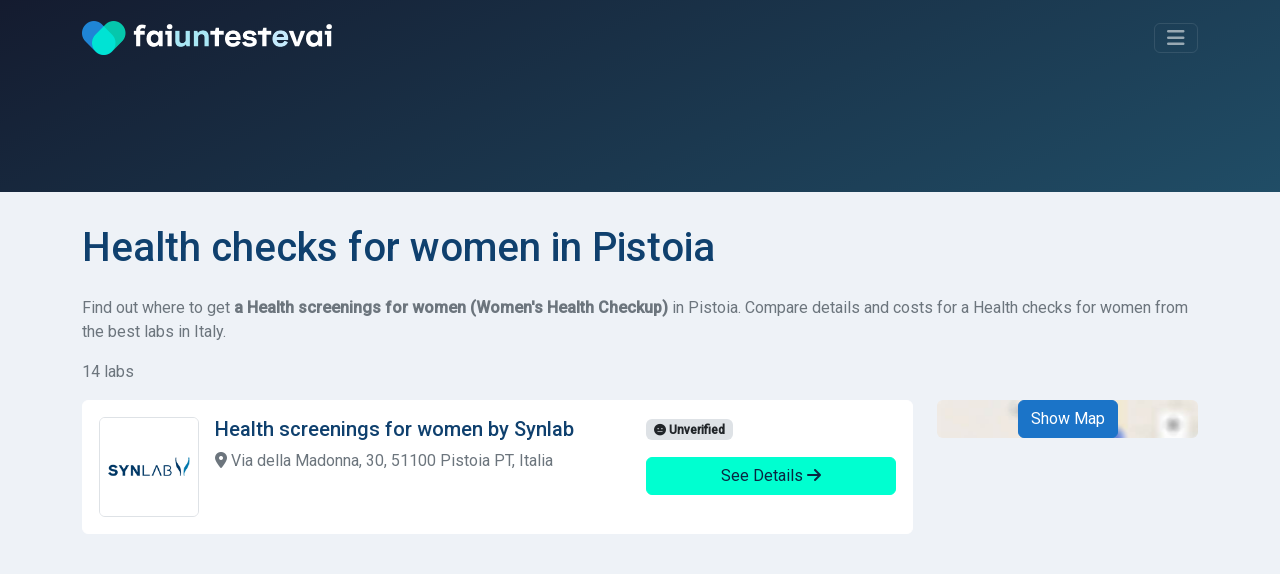

--- FILE ---
content_type: text/html; charset=UTF-8
request_url: https://www.faiuntestevai.it/en/women-s-health-checkup/pistoia
body_size: 8634
content:
<!DOCTYPE html>
<html lang="en">
<head>
    <meta charset="utf-8">
    <meta name="viewport" content="width=device-width, initial-scale=1">

        
    
    <title>Health checks for women in Pistoia</title>
    <meta name="description" content="Find where to get a Health checks for women in Pistoia. Compare details and costs for a Health screenings for women from the best labs in Italy and the pharmacies closest to you."/>

                <link rel="stylesheet" href="/build/app.bf8a0bbb.css">
        
    
                <script src="/build/runtime.501c62c5.js" defer type="d64dcb58d6c6d404a6c75a8f-text/javascript"></script><script src="/build/556.853100c7.js" defer type="d64dcb58d6c6d404a6c75a8f-text/javascript"></script><script src="/build/app.bd95ee86.js" defer type="d64dcb58d6c6d404a6c75a8f-text/javascript"></script>
        
    
            <link rel="canonical" href="https://www.faiuntestevai.it/en/women-s-health-checkup/pistoia"/>
    
            <link rel="alternate" hreflang="it" href="https://www.faiuntestevai.it/it/check-up-donna/pistoia"/>
            <link rel="alternate" hreflang="en" href="https://www.faiuntestevai.it/en/women-s-health-checkup/pistoia"/>
    
    <link rel="dns-prefetch" href="//analytics.inovic.dev">
    <link rel="dns-prefetch" href="//fonts.googleapis.com">

    <link rel="preconnect" href="https://adservice.google.com/">
    <link rel="preconnect" href="https://googleads.g.doubleclick.net/">
    <link rel="preconnect" href="https://www.googletagservices.com/">
    <link rel="preconnect" href="https://tpc.googlesyndication.com/">


            <script async src="https://pagead2.googlesyndication.com/pagead/js/adsbygoogle.js?client=ca-pub-2698663771509925" crossorigin="anonymous" type="d64dcb58d6c6d404a6c75a8f-text/javascript"></script>
    

    <link rel="preconnect" href="https://fonts.googleapis.com">
    <link rel="preconnect" href="https://fonts.gstatic.com" crossorigin>
    <link href="https://fonts.googleapis.com/css2?family=Roboto:wght@400;500&display=swap" rel="stylesheet">

            <script type="d64dcb58d6c6d404a6c75a8f-text/javascript">
            var _paq = window._paq = window._paq || [];
            _paq.push(['trackPageView']);
            _paq.push(['enableLinkTracking']);
            (function () {
                var u = "https://analytics.inovic.dev/";
                _paq.push(['setTrackerUrl', u + 'matomo.php']);
                _paq.push(['setSiteId', '1']);

                                _paq.push(['trackEvent', 'Test | Women's Health Checkup', 'Test Result', '69181 | Pistoia']);
                
                var d = document, g = d.createElement('script'), s = d.getElementsByTagName('script')[0];
                g.defer = true;
                g.async = true;
                g.src = u + 'matomo.js';
                s.parentNode.insertBefore(g, s);
            })();

                    </script>
    
    
    <meta name="theme-color" content="#141b2f"/>

            <meta property="og:url" content="https://www.faiuntestevai.it/en/women-s-health-checkup/pistoia"/>
        <meta property="og:title" content="Health checks for women in Pistoia"/>
    <meta property="og:description" content="Find where to get a Health checks for women in Pistoia. Compare details and costs for a Health screenings for women from the best labs in Italy and the pharmacies closest to you."/>

    <meta property="og:type" content="website"/>
    <meta property="og:image:secure" content="https://www.faiuntestevai.it/build/images/_icons/win8-tile-310x310.png"/>
    <meta property="og:image" content="https://www.faiuntestevai.it/build/images/_icons/win8-tile-310x310.png"/>
    <meta property="og:image:url" content="https://www.faiuntestevai.it/build/images/_icons/win8-tile-310x310.png"/>
    <meta property="fb:app_id" content="510740100218885"/>

    <meta name="twitter:card" content="summary"/>
    <meta name="twitter:site" content="@faiuntestevai"/>
    <meta name="twitter:title" content="Health checks for women in Pistoia"/>
    <meta name="twitter:description" content="Find where to get a Health checks for women in Pistoia. Compare details and costs for a Health screenings for women from the best labs in Italy and the pharmacies closest to you."/>
    <meta name="twitter:image" content="https://www.faiuntestevai.it/build/images/_icons/win8-tile-310x310.png"/>

    <link rel="shortcut icon" type="image/x-icon" href="/build/images/_icons/favicon.ico">
    <link rel="icon" type="image/x-icon" href="/build/images/_icons/favicon.ico">
    <link rel="icon" type="image/gif" href="/build/images/_icons/favicon.gif">
    <link rel="icon" type="image/png" href="/build/images/_icons/favicon.png">
    <link rel="apple-touch-icon" href="/build/images/_icons/apple-touch-icon.png">
    <link rel="apple-touch-icon" href="/build/images/_icons/apple-touch-icon-57x57.png" sizes="57x57">
    <link rel="apple-touch-icon" href="/build/images/_icons/apple-touch-icon-60x60.png" sizes="60x60">
    <link rel="apple-touch-icon" href="/build/images/_icons/apple-touch-icon-72x72.png" sizes="72x72">
    <link rel="apple-touch-icon" href="/build/images/_icons/apple-touch-icon-76x76.png" sizes="76x76">
    <link rel="apple-touch-icon" href="/build/images/_icons/apple-touch-icon-114x114.png" sizes="114x114">
    <link rel="apple-touch-icon" href="/build/images/_icons/apple-touch-icon-120x120.png" sizes="120x120">
    <link rel="apple-touch-icon" href="/build/images/_icons/apple-touch-icon-128x128.png" sizes="128x128">
    <link rel="apple-touch-icon" href="/build/images/_icons/apple-touch-icon-144x144.png" sizes="144x144">
    <link rel="apple-touch-icon" href="/build/images/_icons/apple-touch-icon-152x152.png" sizes="152x152">
    <link rel="apple-touch-icon" href="/build/images/_icons/apple-touch-icon-180x180.png" sizes="180x180">
    <link rel="apple-touch-icon" href="/build/images/_icons/apple-touch-icon-precomposed.png">
    <link rel="icon" type="image/png" href="/build/images/_icons/favicon-16x16.png" sizes="16x16">
    <link rel="icon" type="image/png" href="/build/images/_icons/favicon-32x32.png" sizes="32x32">
    <link rel="icon" type="image/png" href="/build/images/_icons/favicon-96x96.png" sizes="96x96">
    <link rel="icon" type="image/png" href="/build/images/_icons/favicon-160x160.png" sizes="160x160">
    <link rel="icon" type="image/png" href="/build/images/_icons/favicon-192x192.png" sizes="192x192">
    <link rel="icon" type="image/png" href="/build/images/_icons/favicon-196x196.png" sizes="196x196">
    <meta name="msapplication-TileImage" content="/build/images/_icons/win8-tile-144x144.png">
    <meta name="msapplication-TileColor" content="#ffffff">
    <meta name="msapplication-navbutton-color" content="#ffffff">
    <meta name="msapplication-square70x70logo" content="/build/images/_icons/win8-tile-70x70.png">
    <meta name="msapplication-square144x144logo" content="/build/images/_icons/win8-tile-144x144.png">
    <meta name="msapplication-square150x150logo" content="/build/images/_icons/win8-tile-150x150.png">
    <meta name="msapplication-wide310x150logo" content="/build/images/_icons/win8-tile-310x150.png">
    <meta name="msapplication-square310x310logo" content="/build/images/_icons/win8-tile-310x310.png">
</head>
<body data-turbo="false" data-controller="cookieconsent" data-cookieconsent-locale-value="en">
<header id="page-header">
    <div class="collapse" id="navbarHeader">
        <div class="container">
            <div class="row">
                <div class="col-sm-8 col-md-7 pt-4 py-md-4">
                                            <h4 class="text-white text-center mb-3">Find <span class="text-success">Health Labs</span> in Italy for a <span class="text-success">medical test</span> or a health check</h4>
                                                        </div>
                <div class="col-sm-4 offset-md-1 py-md-4">
                    <hr class="border-success d-block d-sm-none">
                    <ul class="list-unstyled">
                        <li class="pb-1">
                            <a href="/en" class="text-decoration-none link-success">Home</a>
                        </li>
                        <li class="pb-1">
                            <a href="/en/rapid-covid-test" class="text-decoration-none link-success">Covid Tests in Italy</a>
                        </li>
                        <li class="pb-1">
                            <a href="/en/test-online" class="text-decoration-none link-success">Test at-Home</a>
                        </li>
                        <li class="pb-1">
                            <a href="/en/about" class="text-decoration-none link-success">About Us</a>
                        </li>
                        <li class="pb-1">
                                                            <a class="text-decoration-none link-success" href="/it/check-up-donna/pistoia"><i class="fa-solid fa-globe"></i> Italiano</a>
                            </li>
                        <li>
                            <hr class="border-success">
                            <a href="/en/contact-us" class="btn btn-outline-success btn-sm">Are you a provider? Join now</a>
                        </li>
                    </ul>
                </div>
            </div>
        </div>
    </div>
    <div class="container" id="navbarBody">
        <div class="navbar navbar-dark pt-3 pb-4">
            <a href="/en" class="navbar-brand d-flex align-items-center" id="logo">
                <img src="/build/images/faiuntestevai.png" alt="faiuntestevai">
            </a>

            <button class="navbar-toggler btn btn-outline-success" type="button" data-bs-toggle="collapse" data-bs-target="#navbarHeader" aria-controls="navbarHeader" aria-expanded="false" aria-label="Toggle navigation">
                <i class="fa-solid fa-bars"></i>
            </button>
        </div>

                    <div class="py-3 pb-3 pb-md-5">
                                <div id="formBody">
                    
<form name="search" method="post" id="search" novalidate="novalidate" action="/en/search">


<div data-controller="search">
    <div class="input-group">
        <select id="search_criterion" name="search[criterion]" required="required" data-controller="form--test-search" data-form--test-search-url-value="/en/test/search" data-form--test-search-no-results-text-value="No result found. Please try a different term."><option value="">Test, disorder, condition, allergy...</option><option value="589285c5-64c4-4be6-9df1-60e1f62d478c" selected="selected">Women&#039;s Health Checkup</option><optgroup label="Most popular health tests">
                <option value="3844e7c0-ee35-11ec-8b57-83b75a8d491d">Rapid Covid Test</option><option value="39ab5590-ee35-11ec-a58c-bf104e58780b">PCR Covid Test</option><option value="a20fb92d-eda9-494c-9e77-29d5c6a02b79">STD Test</option><option value="593d722e-84f7-4bfb-a0d9-e3ecbcb4d919">HPV Test</option><option value="be89cbff-2443-4db7-a5df-1d55a73ae0c7">Food Intolerance Test</option></optgroup><optgroup label="Most common health conditions">
                <option value="2b4cb463-0fce-42fb-831c-bdb4c3dc1793">Peanut allergy</option><option value="96a0ca1d-4cb6-4ef0-9d46-06de5687a2ec">Seafood allergy</option><option value="15b55be3-5200-4b65-be3f-0cfc961a4c09">Pollen allergy</option><option value="bb1c4edc-d0dc-4826-bb2a-9cf71849ae02">Mold allergy</option><option value="8eabb745-b7e9-4c3a-94c5-9b8619317ebb">Pet dander allergy</option></optgroup></select>


        <div class="form-control" data-controller="geocoder" data-geocoder-access-token-value="pk.eyJ1IjoiYXBwaGFuY2VyIiwiYSI6ImNrbW8wdmk2NzBtem0ydnBnenRvZnNtcWkifQ.0WVpougcSsIuENmOAU_6cg" data-geocoder-geo-coder-placeholder-value="Type the city, postcode, address..." data-geocoder-locale-value="en" data-search-target="geocoderContainer" data-search-target="geocoderContainer" data-action="search:clear@window->geocoder#clear">

            <div class="geocoder" data-geocoder-target="geocoder"></div>

            <input type="hidden" id="search_location" name="search[location]" data-geocoder-target="result" data-search-target="result" value="[]" />
        </div>

        <button class="btn btn-success" type="submit" id="search-cta">
            <i class="fa-solid fa-search"></i> Search
        </button>
    </div>

    <div class="form-check form-switch mt-3 text-white-50">
        <input class="form-check-input" type="checkbox" id="is-online" data-action="search#toggle">
        <label class="form-check-label" for="is-online">Search for at-home tests and self-testing only</label>
    </div>
</div>
<input type="hidden" id="search__token" name="search[_token]" value="7a372083936e503334.MTBXP7C5xAW64VKtXZYw8BLYeegjMj5ShCJTNheAKNg.aXUSdsbXqXbwj2PMKvFZk32rMI4WVXYC1nAxYlbsS5pZXQVr1tKXZouoJQ" /></form>




                </div>
            </div>
            </div>
</header>

<main>
    <div class="container content-container">
            <h1 class="mb-4">
                    Health checks for women in Pistoia
            </h1>

    <p class="text-muted">
                    Find out where to get <strong>a Health screenings for women (Women's Health Checkup)</strong> in Pistoia. Compare details and costs for a Health checks for women from the best labs in Italy.
            </p>

            
                                    
<div data-controller="service-results-map" data-service-results-map-access-token-value="pk.eyJ1IjoiYXBwaGFuY2VyIiwiYSI6ImNrbW8wdmk2NzBtem0ydnBnenRvZnNtcWkifQ.0WVpougcSsIuENmOAU_6cg" data-service-results-map-latitude-value="43.933465" data-service-results-map-longitude-value="10.91734146" data-service-results-map-geo-json-items-value="{&quot;type&quot;:&quot;FeatureCollection&quot;,&quot;features&quot;:[{&quot;id&quot;:0,&quot;type&quot;:&quot;Feature&quot;,&quot;properties&quot;:{&quot;name&quot;:null,&quot;address&quot;:&quot;Via della Madonna, 30, 51100 Pistoia PT, Italia&quot;},&quot;geometry&quot;:{&quot;type&quot;:&quot;Point&quot;,&quot;coordinates&quot;:[&quot;10.91328&quot;,&quot;43.93243&quot;]}},{&quot;id&quot;:1,&quot;type&quot;:&quot;Feature&quot;,&quot;properties&quot;:{&quot;name&quot;:&quot;check up donna under 40 anni con autoprelievo&quot;,&quot;address&quot;:null},&quot;geometry&quot;:{&quot;type&quot;:&quot;Point&quot;,&quot;coordinates&quot;:[&quot;10.91734146&quot;,&quot;43.933465&quot;]}},{&quot;id&quot;:2,&quot;type&quot;:&quot;Feature&quot;,&quot;properties&quot;:{&quot;name&quot;:null,&quot;address&quot;:&quot;Via G. Vico, 2\/A- c\/o Alliance Medical Diagnostic srl 51100 Pistoia (PT)&quot;},&quot;geometry&quot;:{&quot;type&quot;:&quot;Point&quot;,&quot;coordinates&quot;:[&quot;10.9240343&quot;,&quot;43.9216462&quot;]}},{&quot;id&quot;:3,&quot;type&quot;:&quot;Feature&quot;,&quot;properties&quot;:{&quot;name&quot;:&quot;check up donna over 40 anni con autoprelievo&quot;,&quot;address&quot;:null},&quot;geometry&quot;:{&quot;type&quot;:&quot;Point&quot;,&quot;coordinates&quot;:[&quot;10.91734146&quot;,&quot;43.933465&quot;]}},{&quot;id&quot;:4,&quot;type&quot;:&quot;Feature&quot;,&quot;properties&quot;:{&quot;name&quot;:null,&quot;address&quot;:&quot;Via San Michele, 1, 51031 Agliana PT, Italia&quot;},&quot;geometry&quot;:{&quot;type&quot;:&quot;Point&quot;,&quot;coordinates&quot;:[&quot;11.009&quot;,&quot;43.89627&quot;]}},{&quot;id&quot;:5,&quot;type&quot;:&quot;Feature&quot;,&quot;properties&quot;:{&quot;name&quot;:null,&quot;address&quot;:&quot;Via Montalese, 653, 59013 Montemurlo PO, Italia&quot;},&quot;geometry&quot;:{&quot;type&quot;:&quot;Point&quot;,&quot;coordinates&quot;:[&quot;11.03002&quot;,&quot;43.93036&quot;]}},{&quot;id&quot;:6,&quot;type&quot;:&quot;Feature&quot;,&quot;properties&quot;:{&quot;name&quot;:null,&quot;address&quot;:&quot;Via Pistoiese, 219, 59100 Prato PO, Italia&quot;},&quot;geometry&quot;:{&quot;type&quot;:&quot;Point&quot;,&quot;coordinates&quot;:[&quot;11.08428&quot;,&quot;43.88583&quot;]}},{&quot;id&quot;:7,&quot;type&quot;:&quot;Feature&quot;,&quot;properties&quot;:{&quot;name&quot;:null,&quot;address&quot;:&quot;Via Gino Capponi, 54, 59100 Prato PO, Italia&quot;},&quot;geometry&quot;:{&quot;type&quot;:&quot;Point&quot;,&quot;coordinates&quot;:[&quot;11.10519&quot;,&quot;43.88559&quot;]}},{&quot;id&quot;:8,&quot;type&quot;:&quot;Feature&quot;,&quot;properties&quot;:{&quot;name&quot;:null,&quot;address&quot;:&quot;Via Lepanto, 21, 59100 Prato PO, Italia&quot;},&quot;geometry&quot;:{&quot;type&quot;:&quot;Point&quot;,&quot;coordinates&quot;:[&quot;11.09452&quot;,&quot;43.86767&quot;]}},{&quot;id&quot;:9,&quot;type&quot;:&quot;Feature&quot;,&quot;properties&quot;:{&quot;name&quot;:null,&quot;address&quot;:&quot;Viale Montegrappa, 116\/C, 59100 Prato PO 59100 Prato (PO)&quot;},&quot;geometry&quot;:{&quot;type&quot;:&quot;Point&quot;,&quot;coordinates&quot;:[&quot;11.10638&quot;,&quot;43.8747&quot;]}},{&quot;id&quot;:10,&quot;type&quot;:&quot;Feature&quot;,&quot;properties&quot;:{&quot;name&quot;:null,&quot;address&quot;:&quot;Via Sandro Botticelli, 87, 59100 Prato PO, Italia&quot;},&quot;geometry&quot;:{&quot;type&quot;:&quot;Point&quot;,&quot;coordinates&quot;:[&quot;11.10508&quot;,&quot;43.86862&quot;]}},{&quot;id&quot;:11,&quot;type&quot;:&quot;Feature&quot;,&quot;properties&quot;:{&quot;name&quot;:null,&quot;address&quot;:&quot;Via dell&#039;Argine, 4, 59021 Vaiano PO, Italia&quot;},&quot;geometry&quot;:{&quot;type&quot;:&quot;Point&quot;,&quot;coordinates&quot;:[&quot;11.1259&quot;,&quot;43.96219&quot;]}},{&quot;id&quot;:12,&quot;type&quot;:&quot;Feature&quot;,&quot;properties&quot;:{&quot;name&quot;:null,&quot;address&quot;:&quot;Via Marconi, 50 - c\/o Alliance Medical Diagnostic srl 59100 Prato (PO)&quot;},&quot;geometry&quot;:{&quot;type&quot;:&quot;Point&quot;,&quot;coordinates&quot;:[&quot;11.121&quot;,&quot;43.85877&quot;]}},{&quot;id&quot;:13,&quot;type&quot;:&quot;Feature&quot;,&quot;properties&quot;:{&quot;name&quot;:null,&quot;address&quot;:&quot;Via di Prato, 26, 50041 Calenzano FI, Italia&quot;},&quot;geometry&quot;:{&quot;type&quot;:&quot;Point&quot;,&quot;coordinates&quot;:[&quot;11.1497&quot;,&quot;43.85643&quot;]}}]}"
        data-search-type-selector-target="localTestArea" class="row results-page">
    
        <div class="col-12">
            <p class="text-muted">14 labs</p>
            <p class="d-none" data-service-results-map-target="displayMap">
                <a href="#" data-action="service-results-map#showMap" class="link-primary text-decoration-none"><i class="fa-solid fa-map-location-dot"></i> Show Map
                </a>
            </p>
            <p class="d-none" data-service-results-map-target="displayList">
                <a href="#" data-action="service-results-map#showList" class="link-primary text-decoration-none"><i class="fa-solid fa-list"></i> Show List
                </a>
            </p>
        </div>

                <section class="col-md-8 col-lg-9 order-2 order-md-1">
                                                                
                    
<div class="card result-card" data-id="0" data-action="mouseover->service-results-map#hover" data-service-results-map-target="cards">
    <div class="card-body">

                            
        <div class="row">
            <div class="col-lg-8 col-md-6 col-sm-12 card-body-area card-body-content-area">
                <img src="https://faiuntestevai.s3.eu-central-1.amazonaws.com/provider/19KJSSM2CN8D6AXKBBX270EH3G.png" alt="Synlab" class="service-logo rounded float-start border me-3" width="100" height="100">

                <h5 class="card-title">
                    Health screenings for women by Synlab
                </h5>

                                    <p class="text-muted address">
                        <i class="fas fa-map-marker-alt"></i> Via della Madonna, 30, 51100 Pistoia PT, Italia
                    </p>
                                                </div>

            <div class="col-lg-4 col-md-12 col-sm-12 card-body-details-area">
                <p>


                                    <span class="badge bg-Light text-dark status-unverified"><i class="fa-solid fa-face-meh"></i> Unverified</span>
                    
        



</p>

                
                
                <p class="d-grid">
                    <a href="/en/women-s-health-checkup/pistoia/synlab-3886211b-9516-465f-bcb2-2cb4e1fbd738" class="btn btn-success stretched-link">See Details
                        <i class="fa-solid fa-arrow-right"></i></a></p>
            </div>
        </div>

    </div>
</div>
                                                                                <section class="mb-3 text-center">
                            <ins class="adsbygoogle"
                                 style="display:block"
                                 data-ad-client="ca-pub-2698663771509925"
                                 data-ad-slot="5028294697"
                                 data-ad-format="auto"
                                 data-full-width-responsive="true"></ins>
                            <script type="d64dcb58d6c6d404a6c75a8f-text/javascript">
                                (adsbygoogle = window.adsbygoogle || []).push({});
                            </script>
                        </section>
                    
                    
<div class="card result-card" data-id="1" data-action="mouseover->service-results-map#hover" data-service-results-map-target="cards">
    <div class="card-body">

                            
        <div class="row">
            <div class="col-lg-8 col-md-6 col-sm-12 card-body-area card-body-content-area">
                <img src="https://faiuntestevai.s3.eu-central-1.amazonaws.com/provider/dd10d260-ee34-11ec-a534-2b7fb0ae45b0.png" alt="innovabiohealth S.r.l." class="service-logo rounded float-start border me-3" width="100" height="100">

                <h5 class="card-title">
                    check up donna under 40 anni con autoprelievo by innovabiohealth S.r.l.
                </h5>

                                    <p class="text-muted address">
                        <i class="fa-solid fa-house-laptop"></i> Test at-Home / Self-testing</p>
                            </div>

            <div class="col-lg-4 col-md-12 col-sm-12 card-body-details-area">
                <p>


                    <span class="badge bg-success text-dark"><i class="fa-solid fa-star"></i> Featured</span>
        
        



</p>

                
                                                <p class="price text-struck pb-0 mb-0"><strong>€95.00</strong></p>
        <p class="price"><strong class="text-lg text-primary">€90.25</strong> with our promocode</p>
    
                
                <p class="d-grid">
                    <a href="/en/women-s-health-checkup/test-online/innovabiohealth/41MC4YJ4NX8T39AQYZ21PBWMBK" class="btn btn-success stretched-link">See Details
                        <i class="fa-solid fa-arrow-right"></i></a></p>
            </div>
        </div>

    </div>
</div>
                                                        
                    
<div class="card result-card" data-id="2" data-action="mouseover->service-results-map#hover" data-service-results-map-target="cards">
    <div class="card-body">

                            
        <div class="row">
            <div class="col-lg-8 col-md-6 col-sm-12 card-body-area card-body-content-area">
                <img src="https://faiuntestevai.s3.eu-central-1.amazonaws.com/provider/3D7X8BTS3P8JTRJ7FJS2TSVYRA.png" alt="Laboratorio Lifebrain" class="service-logo rounded float-start border me-3" width="100" height="100">

                <h5 class="card-title">
                    Health screenings for women by Laboratorio Lifebrain
                </h5>

                                    <p class="text-muted address">
                        <i class="fas fa-map-marker-alt"></i> Via G. Vico, 2/A- c/o Alliance Medical Diagnostic srl 51100 Pistoia (PT)
                    </p>
                                                </div>

            <div class="col-lg-4 col-md-12 col-sm-12 card-body-details-area">
                <p>


                                    <span class="badge bg-Light text-dark status-unverified"><i class="fa-solid fa-face-meh"></i> Unverified</span>
                    
        



</p>

                
                
                <p class="d-grid">
                    <a href="/en/women-s-health-checkup/pistoia/laboratorio-di-patologia-clinica-giarnieri-srl-lifebrain-lazio-srl" class="btn btn-success stretched-link">See Details
                        <i class="fa-solid fa-arrow-right"></i></a></p>
            </div>
        </div>

    </div>
</div>
                                                        
                    
<div class="card result-card" data-id="3" data-action="mouseover->service-results-map#hover" data-service-results-map-target="cards">
    <div class="card-body">

                            
        <div class="row">
            <div class="col-lg-8 col-md-6 col-sm-12 card-body-area card-body-content-area">
                <img src="https://faiuntestevai.s3.eu-central-1.amazonaws.com/provider/dd10d260-ee34-11ec-a534-2b7fb0ae45b0.png" alt="innovabiohealth S.r.l." class="service-logo rounded float-start border me-3" width="100" height="100">

                <h5 class="card-title">
                    check up donna over 40 anni con autoprelievo by innovabiohealth S.r.l.
                </h5>

                                    <p class="text-muted address">
                        <i class="fa-solid fa-house-laptop"></i> Test at-Home / Self-testing</p>
                            </div>

            <div class="col-lg-4 col-md-12 col-sm-12 card-body-details-area">
                <p>


                    <span class="badge bg-success text-dark"><i class="fa-solid fa-star"></i> Featured</span>
        
        



</p>

                
                                                <p class="price text-struck pb-0 mb-0"><strong>€135.00</strong></p>
        <p class="price"><strong class="text-lg text-primary">€128.25</strong> with our promocode</p>
    
                
                <p class="d-grid">
                    <a href="/en/women-s-health-checkup/test-online/innovabiohealth/5BKFQX098H9R49X1JB5T3BSDQF" class="btn btn-success stretched-link">See Details
                        <i class="fa-solid fa-arrow-right"></i></a></p>
            </div>
        </div>

    </div>
</div>
                                                        
                    
<div class="card result-card" data-id="4" data-action="mouseover->service-results-map#hover" data-service-results-map-target="cards">
    <div class="card-body">

                            
        <div class="row">
            <div class="col-lg-8 col-md-6 col-sm-12 card-body-area card-body-content-area">
                <img src="https://faiuntestevai.s3.eu-central-1.amazonaws.com/provider/19KJSSM2CN8D6AXKBBX270EH3G.png" alt="Synlab" class="service-logo rounded float-start border me-3" width="100" height="100">

                <h5 class="card-title">
                    Health screenings for women by Synlab
                </h5>

                                    <p class="text-muted address">
                        <i class="fas fa-map-marker-alt"></i> Via San Michele, 1, 51031 Agliana PT, Italia
                    </p>
                                            <p class="text-muted address">
                            <i class="fa-solid fa-location-arrow"></i> 4.9 km
                        </p>
                                                </div>

            <div class="col-lg-4 col-md-12 col-sm-12 card-body-details-area">
                <p>


                                    <span class="badge bg-Light text-dark status-unverified"><i class="fa-solid fa-face-meh"></i> Unverified</span>
                    
        



</p>

                
                
                <p class="d-grid">
                    <a href="/en/women-s-health-checkup/agliana/synlab-3886211b-9516-465f-bcb2-2cb4e1fbd738" class="btn btn-success stretched-link">See Details
                        <i class="fa-solid fa-arrow-right"></i></a></p>
            </div>
        </div>

    </div>
</div>
                                                        
                    
<div class="card result-card" data-id="5" data-action="mouseover->service-results-map#hover" data-service-results-map-target="cards">
    <div class="card-body">

                            
        <div class="row">
            <div class="col-lg-8 col-md-6 col-sm-12 card-body-area card-body-content-area">
                <img src="https://faiuntestevai.s3.eu-central-1.amazonaws.com/provider/19KJSSM2CN8D6AXKBBX270EH3G.png" alt="Synlab" class="service-logo rounded float-start border me-3" width="100" height="100">

                <h5 class="card-title">
                    Health screenings for women by Synlab
                </h5>

                                    <p class="text-muted address">
                        <i class="fas fa-map-marker-alt"></i> Via Montalese, 653, 59013 Montemurlo PO, Italia
                    </p>
                                            <p class="text-muted address">
                            <i class="fa-solid fa-location-arrow"></i> 6 km
                        </p>
                                                </div>

            <div class="col-lg-4 col-md-12 col-sm-12 card-body-details-area">
                <p>


                                    <span class="badge bg-Light text-dark status-unverified"><i class="fa-solid fa-face-meh"></i> Unverified</span>
                    
        



</p>

                
                
                <p class="d-grid">
                    <a href="/en/women-s-health-checkup/montemurlo/synlab-3886211b-9516-465f-bcb2-2cb4e1fbd738" class="btn btn-success stretched-link">See Details
                        <i class="fa-solid fa-arrow-right"></i></a></p>
            </div>
        </div>

    </div>
</div>
                                                        
                    
<div class="card result-card" data-id="6" data-action="mouseover->service-results-map#hover" data-service-results-map-target="cards">
    <div class="card-body">

                            
        <div class="row">
            <div class="col-lg-8 col-md-6 col-sm-12 card-body-area card-body-content-area">
                <img src="https://faiuntestevai.s3.eu-central-1.amazonaws.com/provider/19KJSSM2CN8D6AXKBBX270EH3G.png" alt="Synlab" class="service-logo rounded float-start border me-3" width="100" height="100">

                <h5 class="card-title">
                    Health screenings for women by Synlab
                </h5>

                                    <p class="text-muted address">
                        <i class="fas fa-map-marker-alt"></i> Via Pistoiese, 219, 59100 Prato PO, Italia
                    </p>
                                            <p class="text-muted address">
                            <i class="fa-solid fa-location-arrow"></i> 9.7 km
                        </p>
                                                </div>

            <div class="col-lg-4 col-md-12 col-sm-12 card-body-details-area">
                <p>


                                    <span class="badge bg-Light text-dark status-unverified"><i class="fa-solid fa-face-meh"></i> Unverified</span>
                    
        



</p>

                
                
                <p class="d-grid">
                    <a href="/en/women-s-health-checkup/prato/synlab-3886211b-9516-465f-bcb2-2cb4e1fbd738/325713MBGT99E8HF89CP5T7ZNJ" class="btn btn-success stretched-link">See Details
                        <i class="fa-solid fa-arrow-right"></i></a></p>
            </div>
        </div>

    </div>
</div>
                                                        
                    
<div class="card result-card" data-id="7" data-action="mouseover->service-results-map#hover" data-service-results-map-target="cards">
    <div class="card-body">

                            
        <div class="row">
            <div class="col-lg-8 col-md-6 col-sm-12 card-body-area card-body-content-area">
                <img src="https://faiuntestevai.s3.eu-central-1.amazonaws.com/provider/19KJSSM2CN8D6AXKBBX270EH3G.png" alt="Synlab" class="service-logo rounded float-start border me-3" width="100" height="100">

                <h5 class="card-title">
                    Health screenings for women by Synlab
                </h5>

                                    <p class="text-muted address">
                        <i class="fas fa-map-marker-alt"></i> Via Gino Capponi, 54, 59100 Prato PO, Italia
                    </p>
                                            <p class="text-muted address">
                            <i class="fa-solid fa-location-arrow"></i> 9.7 km
                        </p>
                                                </div>

            <div class="col-lg-4 col-md-12 col-sm-12 card-body-details-area">
                <p>


                                    <span class="badge bg-Light text-dark status-unverified"><i class="fa-solid fa-face-meh"></i> Unverified</span>
                    
        



</p>

                
                
                <p class="d-grid">
                    <a href="/en/women-s-health-checkup/prato/synlab-3886211b-9516-465f-bcb2-2cb4e1fbd738/4VZY0N125P847TCQ5SHZ501XT7" class="btn btn-success stretched-link">See Details
                        <i class="fa-solid fa-arrow-right"></i></a></p>
            </div>
        </div>

    </div>
</div>
                                                        
                    
<div class="card result-card" data-id="8" data-action="mouseover->service-results-map#hover" data-service-results-map-target="cards">
    <div class="card-body">

                            
        <div class="row">
            <div class="col-lg-8 col-md-6 col-sm-12 card-body-area card-body-content-area">
                <img src="https://faiuntestevai.s3.eu-central-1.amazonaws.com/provider/19KJSSM2CN8D6AXKBBX270EH3G.png" alt="Synlab" class="service-logo rounded float-start border me-3" width="100" height="100">

                <h5 class="card-title">
                    Health screenings for women by Synlab
                </h5>

                                    <p class="text-muted address">
                        <i class="fas fa-map-marker-alt"></i> Via Lepanto, 21, 59100 Prato PO, Italia
                    </p>
                                            <p class="text-muted address">
                            <i class="fa-solid fa-location-arrow"></i> 9.7 km
                        </p>
                                                </div>

            <div class="col-lg-4 col-md-12 col-sm-12 card-body-details-area">
                <p>


                                    <span class="badge bg-Light text-dark status-unverified"><i class="fa-solid fa-face-meh"></i> Unverified</span>
                    
        



</p>

                
                
                <p class="d-grid">
                    <a href="/en/women-s-health-checkup/prato/synlab-3886211b-9516-465f-bcb2-2cb4e1fbd738/6Q0GWVN00B9Q095B1BCHQ1AT1H" class="btn btn-success stretched-link">See Details
                        <i class="fa-solid fa-arrow-right"></i></a></p>
            </div>
        </div>

    </div>
</div>
                                                        
                    
<div class="card result-card" data-id="9" data-action="mouseover->service-results-map#hover" data-service-results-map-target="cards">
    <div class="card-body">

                            
        <div class="row">
            <div class="col-lg-8 col-md-6 col-sm-12 card-body-area card-body-content-area">
                <img src="https://faiuntestevai.s3.eu-central-1.amazonaws.com/provider/3D7X8BTS3P8JTRJ7FJS2TSVYRA.png" alt="Laboratorio Lifebrain" class="service-logo rounded float-start border me-3" width="100" height="100">

                <h5 class="card-title">
                    Health screenings for women by Laboratorio Lifebrain
                </h5>

                                    <p class="text-muted address">
                        <i class="fas fa-map-marker-alt"></i> Viale Montegrappa, 116/C, 59100 Prato PO 59100 Prato (PO)
                    </p>
                                            <p class="text-muted address">
                            <i class="fa-solid fa-location-arrow"></i> 9.7 km
                        </p>
                                                </div>

            <div class="col-lg-4 col-md-12 col-sm-12 card-body-details-area">
                <p>


                                    <span class="badge bg-Light text-dark status-unverified"><i class="fa-solid fa-face-meh"></i> Unverified</span>
                    
        



</p>

                
                
                <p class="d-grid">
                    <a href="/en/women-s-health-checkup/prato/laboratorio-di-patologia-clinica-giarnieri-srl-lifebrain-lazio-srl/6MDJ08TAVJ8Q9RQEMF70BV978K" class="btn btn-success stretched-link">See Details
                        <i class="fa-solid fa-arrow-right"></i></a></p>
            </div>
        </div>

    </div>
</div>
                                                        
                    
<div class="card result-card" data-id="10" data-action="mouseover->service-results-map#hover" data-service-results-map-target="cards">
    <div class="card-body">

                            
        <div class="row">
            <div class="col-lg-8 col-md-6 col-sm-12 card-body-area card-body-content-area">
                <img src="https://faiuntestevai.s3.eu-central-1.amazonaws.com/provider/19KJSSM2CN8D6AXKBBX270EH3G.png" alt="Synlab" class="service-logo rounded float-start border me-3" width="100" height="100">

                <h5 class="card-title">
                    Health screenings for women by Synlab
                </h5>

                                    <p class="text-muted address">
                        <i class="fas fa-map-marker-alt"></i> Via Sandro Botticelli, 87, 59100 Prato PO, Italia
                    </p>
                                            <p class="text-muted address">
                            <i class="fa-solid fa-location-arrow"></i> 9.7 km
                        </p>
                                                </div>

            <div class="col-lg-4 col-md-12 col-sm-12 card-body-details-area">
                <p>


                                    <span class="badge bg-Light text-dark status-unverified"><i class="fa-solid fa-face-meh"></i> Unverified</span>
                    
        



</p>

                
                
                <p class="d-grid">
                    <a href="/en/women-s-health-checkup/prato/synlab-3886211b-9516-465f-bcb2-2cb4e1fbd738/7K8WNFB0VF8WY938X4627AE4BC" class="btn btn-success stretched-link">See Details
                        <i class="fa-solid fa-arrow-right"></i></a></p>
            </div>
        </div>

    </div>
</div>
                                                        
                    
<div class="card result-card" data-id="11" data-action="mouseover->service-results-map#hover" data-service-results-map-target="cards">
    <div class="card-body">

                            
        <div class="row">
            <div class="col-lg-8 col-md-6 col-sm-12 card-body-area card-body-content-area">
                <img src="https://faiuntestevai.s3.eu-central-1.amazonaws.com/provider/19KJSSM2CN8D6AXKBBX270EH3G.png" alt="Synlab" class="service-logo rounded float-start border me-3" width="100" height="100">

                <h5 class="card-title">
                    Health screenings for women by Synlab
                </h5>

                                    <p class="text-muted address">
                        <i class="fas fa-map-marker-alt"></i> Via dell&#039;Argine, 4, 59021 Vaiano PO, Italia
                    </p>
                                            <p class="text-muted address">
                            <i class="fa-solid fa-location-arrow"></i> 10.5 km
                        </p>
                                                </div>

            <div class="col-lg-4 col-md-12 col-sm-12 card-body-details-area">
                <p>


                                    <span class="badge bg-Light text-dark status-unverified"><i class="fa-solid fa-face-meh"></i> Unverified</span>
                    
        



</p>

                
                
                <p class="d-grid">
                    <a href="/en/women-s-health-checkup/vaiano/synlab-3886211b-9516-465f-bcb2-2cb4e1fbd738" class="btn btn-success stretched-link">See Details
                        <i class="fa-solid fa-arrow-right"></i></a></p>
            </div>
        </div>

    </div>
</div>
                                                        
                    
<div class="card result-card" data-id="12" data-action="mouseover->service-results-map#hover" data-service-results-map-target="cards">
    <div class="card-body">

                            
        <div class="row">
            <div class="col-lg-8 col-md-6 col-sm-12 card-body-area card-body-content-area">
                <img src="https://faiuntestevai.s3.eu-central-1.amazonaws.com/provider/3D7X8BTS3P8JTRJ7FJS2TSVYRA.png" alt="Laboratorio Lifebrain" class="service-logo rounded float-start border me-3" width="100" height="100">

                <h5 class="card-title">
                    Health screenings for women by Laboratorio Lifebrain
                </h5>

                                    <p class="text-muted address">
                        <i class="fas fa-map-marker-alt"></i> Via Marconi, 50 - c/o Alliance Medical Diagnostic srl 59100 Prato (PO)
                    </p>
                                            <p class="text-muted address">
                            <i class="fa-solid fa-location-arrow"></i> 9.7 km
                        </p>
                                                </div>

            <div class="col-lg-4 col-md-12 col-sm-12 card-body-details-area">
                <p>


                                    <span class="badge bg-Light text-dark status-unverified"><i class="fa-solid fa-face-meh"></i> Unverified</span>
                    
        



</p>

                
                
                <p class="d-grid">
                    <a href="/en/women-s-health-checkup/prato/laboratorio-di-patologia-clinica-giarnieri-srl-lifebrain-lazio-srl/5MDQQWD20V849VAH6WP6YN3NRG" class="btn btn-success stretched-link">See Details
                        <i class="fa-solid fa-arrow-right"></i></a></p>
            </div>
        </div>

    </div>
</div>
                                                        
                    
<div class="card result-card" data-id="13" data-action="mouseover->service-results-map#hover" data-service-results-map-target="cards">
    <div class="card-body">

                            
        <div class="row">
            <div class="col-lg-8 col-md-6 col-sm-12 card-body-area card-body-content-area">
                <img src="https://faiuntestevai.s3.eu-central-1.amazonaws.com/provider/19KJSSM2CN8D6AXKBBX270EH3G.png" alt="Synlab" class="service-logo rounded float-start border me-3" width="100" height="100">

                <h5 class="card-title">
                    Health screenings for women by Synlab
                </h5>

                                    <p class="text-muted address">
                        <i class="fas fa-map-marker-alt"></i> Via di Prato, 26, 50041 Calenzano FI, Italia
                    </p>
                                            <p class="text-muted address">
                            <i class="fa-solid fa-location-arrow"></i> 13.3 km
                        </p>
                                                </div>

            <div class="col-lg-4 col-md-12 col-sm-12 card-body-details-area">
                <p>


                                    <span class="badge bg-Light text-dark status-unverified"><i class="fa-solid fa-face-meh"></i> Unverified</span>
                    
        



</p>

                
                
                <p class="d-grid">
                    <a href="/en/women-s-health-checkup/calenzano/synlab-3886211b-9516-465f-bcb2-2cb4e1fbd738" class="btn btn-success stretched-link">See Details
                        <i class="fa-solid fa-arrow-right"></i></a></p>
            </div>
        </div>

    </div>
</div>
                                    
                <div class="navigation">
                    
                </div>
            </section>

                            <div class="d-none d-md-block col-md-4 col-lg-3 order-1 order-md-2" data-service-results-map-target="mapContainer">
                    <div class="map-control-area" data-service-results-map-target="mapControl">
                        <button class="btn btn-primary" data-action="service-results-map#showMapMd">Show Map</button>
                    </div>
                    <div id="map" data-service-results-map-target="map"></div>
                </div>
                </div>    
        
            <section class="py-5">
            <h2 class="mt-5">
                <i class="fa-solid fa-microscope"></i> Common conditions covered by a Women&#039;s Health Checkup
            </h2>
                                                                                                                                                                                                                                                                                                                                                                                                                                                                                                                                                                                                
<p><a href="/en/hiv/pistoia" class="btn btn-sm btn-outline-primary">HIV</a> <a href="/en/cardiovascular-disease/pistoia" class="btn btn-sm btn-outline-primary">Cardiovascular disease</a> <a href="/en/breast-cancer/pistoia" class="btn btn-sm btn-outline-primary">Breast cancer</a> <a href="/en/cervical-cancer/pistoia" class="btn btn-sm btn-outline-primary">Cervical cancer</a> <a href="/en/stds/pistoia" class="btn btn-sm btn-outline-primary">STDs</a> <a href="/en/bacterial-vaginosis-bv/pistoia" class="btn btn-sm btn-outline-primary">Bacterial Vaginosis (BV)</a> <a href="/en/yeast-infection/pistoia" class="btn btn-sm btn-outline-primary">Yeast Infection</a></p>
        </section>
    
    <article class="py-3">
        

<h2>
    <i class="fa-solid fa-briefcase-medical"></i>
            Health checks for women - what is it and how the test is done
    </h2>

<p>Being a woman comes with its challenges. A woman has to go through several bodily changes throughout her life. These changes cause a woman&rsquo;s health to become compromised, especially if she do...</p>

<p>
    <a href="/en/women-s-health-checkup" class="link-primary text-decoration-none">Read More</a>
</p>    </article>

            <section class="py-3">
            <h2>
                <i class="fa-solid fa-circle-question"></i> Health screenings for women FAQs
            </h2>

            
    <div class="accordion" id="faqs-accordion">
                    <div class="accordion-item">
                <h3 class="accordion-header" id="flush-57">
                    <button class="accordion-button collapsed" type="button" data-bs-toggle="collapse" data-bs-target="#collapse-57" aria-expanded="false" aria-controls="collapse-57">
                        What is included in a women&#039;s health checkup?
                    </button>
                </h3>
                <div id="collapse-57" class="accordion-collapse collapse" aria-labelledby="flush-57" data-bs-parent="#faqs-accordion">
                    <div class="accordion-body">
                        <p>These checkups involve Pap Smears, Mammograms, bone density, blood glucose monitoring, cholesterol levels, weight and body mass index screening, dental Screening, and skin examination.</p>
                    </div>
                </div>
            </div>
                    <div class="accordion-item">
                <h3 class="accordion-header" id="flush-58">
                    <button class="accordion-button collapsed" type="button" data-bs-toggle="collapse" data-bs-target="#collapse-58" aria-expanded="false" aria-controls="collapse-58">
                        Is it recommended to do all tests covered by a women&#039;s checkup?
                    </button>
                </h3>
                <div id="collapse-58" class="accordion-collapse collapse" aria-labelledby="flush-58" data-bs-parent="#faqs-accordion">
                    <div class="accordion-body">
                        <p>Your GP or doctor will assess your health and educate you about enrolling in a Women's Health Checkup program. Not all the tests will be conducted at once because the tests require proper conditions and timings for accurate results. Your health care providers will help you throughout the program.</p>
                    </div>
                </div>
            </div>
                    <div class="accordion-item">
                <h3 class="accordion-header" id="flush-59">
                    <button class="accordion-button collapsed" type="button" data-bs-toggle="collapse" data-bs-target="#collapse-59" aria-expanded="false" aria-controls="collapse-59">
                        What is the importance of a women&#039;s check up?
                    </button>
                </h3>
                <div id="collapse-59" class="accordion-collapse collapse" aria-labelledby="flush-59" data-bs-parent="#faqs-accordion">
                    <div class="accordion-body">
                        <p>The tests included in Women's Health Checkups differ and provide meaningful information about a woman's health status. These are especially helpful if a woman is nursing a child or she is pregnant. This comprehensive screening targets a single woman's health needs and goals.</p>
                    </div>
                </div>
            </div>
            </div>

<p class="mt-2">
    <a href="/en/women-s-health-checkup" class="link-primary text-decoration-none"> Read more on Health checks for women</a>
</p>        </section>
    

    <section class="row">
        <div class="col-md-4">
            <h6>Related Searches</h6>
            <ul class="list-columns-1">
                                                            <li>
                            <a href="/en/women-s-health-checkup/firenze" class="link-primary text-decoration-none">
                                Women&#039;s Health Checkup
                                Florence - Firenze
                            </a>
                        </li>
                                            <li>
                            <a href="/en/women-s-health-checkup/prato" class="link-primary text-decoration-none">
                                Women&#039;s Health Checkup
                                Prato
                            </a>
                        </li>
                                            <li>
                            <a href="/en/women-s-health-checkup/lucca" class="link-primary text-decoration-none">
                                Women&#039;s Health Checkup
                                Lucca
                            </a>
                        </li>
                                            <li>
                            <a href="/en/women-s-health-checkup/pisa" class="link-primary text-decoration-none">
                                Women&#039;s Health Checkup
                                Pisa
                            </a>
                        </li>
                                            <li>
                            <a href="/en/women-s-health-checkup/scandicci" class="link-primary text-decoration-none">
                                Women&#039;s Health Checkup
                                Scandicci
                            </a>
                        </li>
                                            <li>
                            <a href="/en/women-s-health-checkup/sesto-fiorentino" class="link-primary text-decoration-none">
                                Women&#039;s Health Checkup
                                Sesto Fiorentino
                            </a>
                        </li>
                                            <li>
                            <a href="/en/women-s-health-checkup/empoli" class="link-primary text-decoration-none">
                                Women&#039;s Health Checkup
                                Empoli
                            </a>
                        </li>
                                            <li>
                            <a href="/en/women-s-health-checkup/capannori" class="link-primary text-decoration-none">
                                Women&#039;s Health Checkup
                                Capannori
                            </a>
                        </li>
                                            <li>
                            <a href="/en/women-s-health-checkup/cascina" class="link-primary text-decoration-none">
                                Women&#039;s Health Checkup
                                Cascina
                            </a>
                        </li>
                                                    <li>
                    <a href="/en/women-s-health-checkup/test-online" class="link-primary text-decoration-none">
                        Women&#039;s Health Checkup
                        Self-testing (Test at-Home)
                    </a>
                </li>
            </ul>
        </div>
        <div class="col-md-4">
                            <h6>Frequently Searched</h6>
                <ul class="list-columns-1">
                                            <li>
                            <a href="/en/cholesterol-test/pistoia" class="link-primary text-decoration-none">
                                Cholesterol Test
                                Pistoia
                            </a>
                        </li>
                                            <li>
                            <a href="/en/thyroid-function-test/pistoia" class="link-primary text-decoration-none">
                                Thyroid Function Test
                                Pistoia
                            </a>
                        </li>
                                            <li>
                            <a href="/en/men-s-health-checkup/pistoia" class="link-primary text-decoration-none">
                                Men&#039;s Health Checkup
                                Pistoia
                            </a>
                        </li>
                                            <li>
                            <a href="/en/prostate-test/pistoia" class="link-primary text-decoration-none">
                                Prostate test
                                Pistoia
                            </a>
                        </li>
                                            <li>
                            <a href="/en/fecal-occult-blood-test/pistoia" class="link-primary text-decoration-none">
                                Fecal Occult Blood Test
                                Pistoia
                            </a>
                        </li>
                                            <li>
                            <a href="/en/prenatal-test/pistoia" class="link-primary text-decoration-none">
                                Prenatal Test
                                Pistoia
                            </a>
                        </li>
                                            <li>
                            <a href="/en/glucose-test/pistoia" class="link-primary text-decoration-none">
                                Glucose Test
                                Pistoia
                            </a>
                        </li>
                                            <li>
                            <a href="/en/hearing-test/pistoia" class="link-primary text-decoration-none">
                                Hearing Test
                                Pistoia
                            </a>
                        </li>
                                            <li>
                            <a href="/en/thrombosis-test/pistoia" class="link-primary text-decoration-none">
                                Thrombosis Test
                                Pistoia
                            </a>
                        </li>
                                            <li>
                            <a href="/en/diabetes-test/pistoia" class="link-primary text-decoration-none">
                                Diabetes Test
                                Pistoia
                            </a>
                        </li>
                                    </ul>
                    </div>
    </section>

    <script type="application/ld+json">
        {
            "@context": "https://schema.org",
            "@type": "BreadcrumbList",
              "itemListElement": [{
                "@type": "ListItem",
                "position": 1,
                "name": "Tests",
                "item": "https://www.faiuntestevai.it/en/tests"
            },{
                "@type": "ListItem",
                "position": 2,
                "name": "Women&#039;s Health Checkup",
                "item": "https://www.faiuntestevai.it/en/women-s-health-checkup"
            },{
                "@type": "ListItem",
                "position": 3,
                "name": "Pistoia"
          }]
        }
    </script>
    </div>
</main>

<footer class="footer py-3 bg-light">
    <div class="container">
        <div class="row mt-5">
            <div class="col-lg-4 col-md-12">
                <p>
                    <a href="/en" class="d-flex align-items-center mb-3 mb-md-0 me-md-auto text-dark text-decoration-none" id="logo-small">
                        <img src="/build/images/faiuntestevai-dark.png" alt="faiuntestevai" width="150" height="20">
                    </a></p>

                <p>
                                            <a class="link-secondary text-decoration-none" href="/it/check-up-donna/pistoia"><i class="fa-solid fa-globe"></i> Italiano</a>
                                    </p>

                <p>
                    <a href="https://twitter.com/faiuntestevai" target="_blank" class="link-secondary text-decoration-none" rel="noopener">Follow us on Twitter</a> /
                    <a href="https://www.facebook.com/faiuntestevai" target="_blank" class="link-secondary text-decoration-none" rel="noopener">Facebook</a>
                </p>

                <p><a href="https://www.findlabtest.co.uk" class="link-secondary text-decoration-none">Find Lab Tests in the UK</a></p>
            </div>
            <div class="col-lg-4 col-md-12">
                <ul class="list-unstyled text-small">
                    <li class="mb-1">
                        <a class="link-secondary text-decoration-none" href="/en/covid-test-at-italian-airports">Test Covid at Italian airports</a>
                    </li>
                    <li class="mb-1">
                        <a class="link-secondary text-decoration-none" href="/en/about">About Us</a>
                    </li>

                    <li class="mb-1">
                        <a class="link-secondary text-decoration-none" href="/en/contact-us">Contact Us</a>
                    </li>
                    <li class="mb-1">
                        <a class="link-secondary text-decoration-none" href="/en/contact-us">Become a partner</a>
                    </li>

                </ul>
            </div>
            <div class="col-lg-4 col-md-12">
                <ul class="list-unstyled text-small">
                    <li class="mb-1">
                        <a class="link-secondary text-decoration-none" href="/en/privacy">Privacy</a></li>
                    <li class="mb-1">
                        <a class="link-secondary text-decoration-none" href="/en/termini-e-condizioni">Terms and conditions</a>
                    </li>
                </ul>
            </div>
        </div>

        <div class="mt-5">
            <p class="text-muted">
                <small>All information on this website is intended for informational purposes only and should not be used for self-diagnosis or self-treatment. Faiuntestevai is not endorsing any clinical labs or lab tests offered on the site. Your doctor is responsible for the treatment after receiving the test results. Please consult official sources such as the <a href="https://www.nhs.uk/" target="_blank" class="text-decoration-none">NHS</a> for medical fact-checking. Faiuntestevai makes no guarantees for the accuracy of information relating to user-generated content published on this site. All trademarks, copyright images, trademarks and logos are the property of their respective owners and rights holders.</small></p></div>

        <p class="mt-5"><small class="d-block mb-3 text-muted">Copyright © 2026 faiuntestevai</small>
        </p>

        <p>
            <small class="d-block mb-3 text-muted">Faiuntestevai, Via Tiberina 12, 00188 Roma |
                <a href="https://www.apphancer.com" target="_blank" class="link-secondary text-decoration-none" rel="noopener">made with
                    <i class="fas fa-heart"></i> by Apphancer</a></small>
        </p>
    </div>
</footer>
<script src="/cdn-cgi/scripts/7d0fa10a/cloudflare-static/rocket-loader.min.js" data-cf-settings="d64dcb58d6c6d404a6c75a8f-|49" defer></script><script defer src="https://static.cloudflareinsights.com/beacon.min.js/vcd15cbe7772f49c399c6a5babf22c1241717689176015" integrity="sha512-ZpsOmlRQV6y907TI0dKBHq9Md29nnaEIPlkf84rnaERnq6zvWvPUqr2ft8M1aS28oN72PdrCzSjY4U6VaAw1EQ==" data-cf-beacon='{"version":"2024.11.0","token":"33d4f0d514cd4e0bb8b140ffbc7e3767","r":1,"server_timing":{"name":{"cfCacheStatus":true,"cfEdge":true,"cfExtPri":true,"cfL4":true,"cfOrigin":true,"cfSpeedBrain":true},"location_startswith":null}}' crossorigin="anonymous"></script>
</body>
</html>

--- FILE ---
content_type: text/html; charset=utf-8
request_url: https://www.google.com/recaptcha/api2/aframe
body_size: 264
content:
<!DOCTYPE HTML><html><head><meta http-equiv="content-type" content="text/html; charset=UTF-8"></head><body><script nonce="yTsrb0s91Tyx81UtSIfU7w">/** Anti-fraud and anti-abuse applications only. See google.com/recaptcha */ try{var clients={'sodar':'https://pagead2.googlesyndication.com/pagead/sodar?'};window.addEventListener("message",function(a){try{if(a.source===window.parent){var b=JSON.parse(a.data);var c=clients[b['id']];if(c){var d=document.createElement('img');d.src=c+b['params']+'&rc='+(localStorage.getItem("rc::a")?sessionStorage.getItem("rc::b"):"");window.document.body.appendChild(d);sessionStorage.setItem("rc::e",parseInt(sessionStorage.getItem("rc::e")||0)+1);localStorage.setItem("rc::h",'1768894775619');}}}catch(b){}});window.parent.postMessage("_grecaptcha_ready", "*");}catch(b){}</script></body></html>

--- FILE ---
content_type: text/javascript; charset=utf-8
request_url: https://www.faiuntestevai.it/build/556.853100c7.js
body_size: 87560
content:
/*! For license information please see 556.853100c7.js.LICENSE.txt */
(self.webpackChunk=self.webpackChunk||[]).push([[556],{6599:(e,t,n)=>{"use strict";n.d(t,{Mx:()=>X,Qr:()=>ie});class r{constructor(e,t,n){this.eventTarget=e,this.eventName=t,this.eventOptions=n,this.unorderedBindings=new Set}connect(){this.eventTarget.addEventListener(this.eventName,this,this.eventOptions)}disconnect(){this.eventTarget.removeEventListener(this.eventName,this,this.eventOptions)}bindingConnected(e){this.unorderedBindings.add(e)}bindingDisconnected(e){this.unorderedBindings.delete(e)}handleEvent(e){const t=function(e){if("immediatePropagationStopped"in e)return e;{const{stopImmediatePropagation:t}=e;return Object.assign(e,{immediatePropagationStopped:!1,stopImmediatePropagation(){this.immediatePropagationStopped=!0,t.call(this)}})}}(e);for(const e of this.bindings){if(t.immediatePropagationStopped)break;e.handleEvent(t)}}hasBindings(){return this.unorderedBindings.size>0}get bindings(){return Array.from(this.unorderedBindings).sort(((e,t)=>{const n=e.index,r=t.index;return n<r?-1:n>r?1:0}))}}class i{constructor(e){this.application=e,this.eventListenerMaps=new Map,this.started=!1}start(){this.started||(this.started=!0,this.eventListeners.forEach((e=>e.connect())))}stop(){this.started&&(this.started=!1,this.eventListeners.forEach((e=>e.disconnect())))}get eventListeners(){return Array.from(this.eventListenerMaps.values()).reduce(((e,t)=>e.concat(Array.from(t.values()))),[])}bindingConnected(e){this.fetchEventListenerForBinding(e).bindingConnected(e)}bindingDisconnected(e,t=!1){this.fetchEventListenerForBinding(e).bindingDisconnected(e),t&&this.clearEventListenersForBinding(e)}handleError(e,t,n={}){this.application.handleError(e,`Error ${t}`,n)}clearEventListenersForBinding(e){const t=this.fetchEventListenerForBinding(e);t.hasBindings()||(t.disconnect(),this.removeMappedEventListenerFor(e))}removeMappedEventListenerFor(e){const{eventTarget:t,eventName:n,eventOptions:r}=e,i=this.fetchEventListenerMapForEventTarget(t),s=this.cacheKey(n,r);i.delete(s),0==i.size&&this.eventListenerMaps.delete(t)}fetchEventListenerForBinding(e){const{eventTarget:t,eventName:n,eventOptions:r}=e;return this.fetchEventListener(t,n,r)}fetchEventListener(e,t,n){const r=this.fetchEventListenerMapForEventTarget(e),i=this.cacheKey(t,n);let s=r.get(i);return s||(s=this.createEventListener(e,t,n),r.set(i,s)),s}createEventListener(e,t,n){const i=new r(e,t,n);return this.started&&i.connect(),i}fetchEventListenerMapForEventTarget(e){let t=this.eventListenerMaps.get(e);return t||(t=new Map,this.eventListenerMaps.set(e,t)),t}cacheKey(e,t){const n=[e];return Object.keys(t).sort().forEach((e=>{n.push(`${t[e]?"":"!"}${e}`)})),n.join(":")}}const s={stop:({event:e,value:t})=>(t&&e.stopPropagation(),!0),prevent:({event:e,value:t})=>(t&&e.preventDefault(),!0),self:({event:e,value:t,element:n})=>!t||n===e.target},o=/^(?:(.+?)(?:\.(.+?))?(?:@(window|document))?->)?(.+?)(?:#([^:]+?))(?::(.+))?$/;function a(e){return"window"==e?window:"document"==e?document:void 0}function c(e){return e.replace(/(?:[_-])([a-z0-9])/g,((e,t)=>t.toUpperCase()))}function l(e){return c(e.replace(/--/g,"-").replace(/__/g,"_"))}function u(e){return e.charAt(0).toUpperCase()+e.slice(1)}function h(e){return e.replace(/([A-Z])/g,((e,t)=>`-${t.toLowerCase()}`))}class d{constructor(e,t,n,r){this.element=e,this.index=t,this.eventTarget=n.eventTarget||e,this.eventName=n.eventName||function(e){const t=e.tagName.toLowerCase();if(t in f)return f[t](e)}(e)||p("missing event name"),this.eventOptions=n.eventOptions||{},this.identifier=n.identifier||p("missing identifier"),this.methodName=n.methodName||p("missing method name"),this.keyFilter=n.keyFilter||"",this.schema=r}static forToken(e,t){return new this(e.element,e.index,function(e){const t=e.trim().match(o)||[];let n=t[1],r=t[2];return r&&!["keydown","keyup","keypress"].includes(n)&&(n+=`.${r}`,r=""),{eventTarget:a(t[3]),eventName:n,eventOptions:t[6]?(i=t[6],i.split(":").reduce(((e,t)=>Object.assign(e,{[t.replace(/^!/,"")]:!/^!/.test(t)})),{})):{},identifier:t[4],methodName:t[5],keyFilter:r};var i}(e.content),t)}toString(){const e=this.keyFilter?`.${this.keyFilter}`:"",t=this.eventTargetName?`@${this.eventTargetName}`:"";return`${this.eventName}${e}${t}->${this.identifier}#${this.methodName}`}isFilterTarget(e){if(!this.keyFilter)return!1;const t=this.keyFilter.split("+"),n=["meta","ctrl","alt","shift"],[r,i,s,o]=n.map((e=>t.includes(e)));if(e.metaKey!==r||e.ctrlKey!==i||e.altKey!==s||e.shiftKey!==o)return!0;const a=t.filter((e=>!n.includes(e)))[0];return!!a&&(Object.prototype.hasOwnProperty.call(this.keyMappings,a)||p(`contains unknown key filter: ${this.keyFilter}`),this.keyMappings[a].toLowerCase()!==e.key.toLowerCase())}get params(){const e={},t=new RegExp(`^data-${this.identifier}-(.+)-param$`,"i");for(const{name:n,value:r}of Array.from(this.element.attributes)){const i=n.match(t),s=i&&i[1];s&&(e[c(s)]=m(r))}return e}get eventTargetName(){return(e=this.eventTarget)==window?"window":e==document?"document":void 0;var e}get keyMappings(){return this.schema.keyMappings}}const f={a:()=>"click",button:()=>"click",form:()=>"submit",details:()=>"toggle",input:e=>"submit"==e.getAttribute("type")?"click":"input",select:()=>"change",textarea:()=>"input"};function p(e){throw new Error(e)}function m(e){try{return JSON.parse(e)}catch(t){return e}}class g{constructor(e,t){this.context=e,this.action=t}get index(){return this.action.index}get eventTarget(){return this.action.eventTarget}get eventOptions(){return this.action.eventOptions}get identifier(){return this.context.identifier}handleEvent(e){this.willBeInvokedByEvent(e)&&this.applyEventModifiers(e)&&this.invokeWithEvent(e)}get eventName(){return this.action.eventName}get method(){const e=this.controller[this.methodName];if("function"==typeof e)return e;throw new Error(`Action "${this.action}" references undefined method "${this.methodName}"`)}applyEventModifiers(e){const{element:t}=this.action,{actionDescriptorFilters:n}=this.context.application;let r=!0;for(const[i,s]of Object.entries(this.eventOptions))if(i in n){const o=n[i];r=r&&o({name:i,value:s,event:e,element:t})}return r}invokeWithEvent(e){const{target:t,currentTarget:n}=e;try{const{params:r}=this.action,i=Object.assign(e,{params:r});this.method.call(this.controller,i),this.context.logDebugActivity(this.methodName,{event:e,target:t,currentTarget:n,action:this.methodName})}catch(t){const{identifier:n,controller:r,element:i,index:s}=this,o={identifier:n,controller:r,element:i,index:s,event:e};this.context.handleError(t,`invoking action "${this.action}"`,o)}}willBeInvokedByEvent(e){const t=e.target;return!(e instanceof KeyboardEvent&&this.action.isFilterTarget(e))&&(this.element===t||(t instanceof Element&&this.element.contains(t)?this.scope.containsElement(t):this.scope.containsElement(this.action.element)))}get controller(){return this.context.controller}get methodName(){return this.action.methodName}get element(){return this.scope.element}get scope(){return this.context.scope}}class v{constructor(e,t){this.mutationObserverInit={attributes:!0,childList:!0,subtree:!0},this.element=e,this.started=!1,this.delegate=t,this.elements=new Set,this.mutationObserver=new MutationObserver((e=>this.processMutations(e)))}start(){this.started||(this.started=!0,this.mutationObserver.observe(this.element,this.mutationObserverInit),this.refresh())}pause(e){this.started&&(this.mutationObserver.disconnect(),this.started=!1),e(),this.started||(this.mutationObserver.observe(this.element,this.mutationObserverInit),this.started=!0)}stop(){this.started&&(this.mutationObserver.takeRecords(),this.mutationObserver.disconnect(),this.started=!1)}refresh(){if(this.started){const e=new Set(this.matchElementsInTree());for(const t of Array.from(this.elements))e.has(t)||this.removeElement(t);for(const t of Array.from(e))this.addElement(t)}}processMutations(e){if(this.started)for(const t of e)this.processMutation(t)}processMutation(e){"attributes"==e.type?this.processAttributeChange(e.target,e.attributeName):"childList"==e.type&&(this.processRemovedNodes(e.removedNodes),this.processAddedNodes(e.addedNodes))}processAttributeChange(e,t){const n=e;this.elements.has(n)?this.delegate.elementAttributeChanged&&this.matchElement(n)?this.delegate.elementAttributeChanged(n,t):this.removeElement(n):this.matchElement(n)&&this.addElement(n)}processRemovedNodes(e){for(const t of Array.from(e)){const e=this.elementFromNode(t);e&&this.processTree(e,this.removeElement)}}processAddedNodes(e){for(const t of Array.from(e)){const e=this.elementFromNode(t);e&&this.elementIsActive(e)&&this.processTree(e,this.addElement)}}matchElement(e){return this.delegate.matchElement(e)}matchElementsInTree(e=this.element){return this.delegate.matchElementsInTree(e)}processTree(e,t){for(const n of this.matchElementsInTree(e))t.call(this,n)}elementFromNode(e){if(e.nodeType==Node.ELEMENT_NODE)return e}elementIsActive(e){return e.isConnected==this.element.isConnected&&this.element.contains(e)}addElement(e){this.elements.has(e)||this.elementIsActive(e)&&(this.elements.add(e),this.delegate.elementMatched&&this.delegate.elementMatched(e))}removeElement(e){this.elements.has(e)&&(this.elements.delete(e),this.delegate.elementUnmatched&&this.delegate.elementUnmatched(e))}}class b{constructor(e,t,n){this.attributeName=t,this.delegate=n,this.elementObserver=new v(e,this)}get element(){return this.elementObserver.element}get selector(){return`[${this.attributeName}]`}start(){this.elementObserver.start()}pause(e){this.elementObserver.pause(e)}stop(){this.elementObserver.stop()}refresh(){this.elementObserver.refresh()}get started(){return this.elementObserver.started}matchElement(e){return e.hasAttribute(this.attributeName)}matchElementsInTree(e){const t=this.matchElement(e)?[e]:[],n=Array.from(e.querySelectorAll(this.selector));return t.concat(n)}elementMatched(e){this.delegate.elementMatchedAttribute&&this.delegate.elementMatchedAttribute(e,this.attributeName)}elementUnmatched(e){this.delegate.elementUnmatchedAttribute&&this.delegate.elementUnmatchedAttribute(e,this.attributeName)}elementAttributeChanged(e,t){this.delegate.elementAttributeValueChanged&&this.attributeName==t&&this.delegate.elementAttributeValueChanged(e,t)}}function y(e,t,n){E(e,t).add(n)}function w(e,t,n){E(e,t).delete(n),function(e,t){const n=e.get(t);null!=n&&0==n.size&&e.delete(t)}(e,t)}function E(e,t){let n=e.get(t);return n||(n=new Set,e.set(t,n)),n}class _{constructor(){this.valuesByKey=new Map}get keys(){return Array.from(this.valuesByKey.keys())}get values(){return Array.from(this.valuesByKey.values()).reduce(((e,t)=>e.concat(Array.from(t))),[])}get size(){return Array.from(this.valuesByKey.values()).reduce(((e,t)=>e+t.size),0)}add(e,t){y(this.valuesByKey,e,t)}delete(e,t){w(this.valuesByKey,e,t)}has(e,t){const n=this.valuesByKey.get(e);return null!=n&&n.has(t)}hasKey(e){return this.valuesByKey.has(e)}hasValue(e){return Array.from(this.valuesByKey.values()).some((t=>t.has(e)))}getValuesForKey(e){const t=this.valuesByKey.get(e);return t?Array.from(t):[]}getKeysForValue(e){return Array.from(this.valuesByKey).filter((([t,n])=>n.has(e))).map((([e,t])=>e))}}class S{constructor(e,t,n,r={}){this.selector=t,this.details=r,this.elementObserver=new v(e,this),this.delegate=n,this.matchesByElement=new _}get started(){return this.elementObserver.started}start(){this.elementObserver.start()}pause(e){this.elementObserver.pause(e)}stop(){this.elementObserver.stop()}refresh(){this.elementObserver.refresh()}get element(){return this.elementObserver.element}matchElement(e){const t=e.matches(this.selector);return this.delegate.selectorMatchElement?t&&this.delegate.selectorMatchElement(e,this.details):t}matchElementsInTree(e){const t=this.matchElement(e)?[e]:[],n=Array.from(e.querySelectorAll(this.selector)).filter((e=>this.matchElement(e)));return t.concat(n)}elementMatched(e){this.selectorMatched(e)}elementUnmatched(e){this.selectorUnmatched(e)}elementAttributeChanged(e,t){const n=this.matchElement(e),r=this.matchesByElement.has(this.selector,e);!n&&r&&this.selectorUnmatched(e)}selectorMatched(e){this.delegate.selectorMatched&&(this.delegate.selectorMatched(e,this.selector,this.details),this.matchesByElement.add(this.selector,e))}selectorUnmatched(e){this.delegate.selectorUnmatched(e,this.selector,this.details),this.matchesByElement.delete(this.selector,e)}}class C{constructor(e,t){this.element=e,this.delegate=t,this.started=!1,this.stringMap=new Map,this.mutationObserver=new MutationObserver((e=>this.processMutations(e)))}start(){this.started||(this.started=!0,this.mutationObserver.observe(this.element,{attributes:!0,attributeOldValue:!0}),this.refresh())}stop(){this.started&&(this.mutationObserver.takeRecords(),this.mutationObserver.disconnect(),this.started=!1)}refresh(){if(this.started)for(const e of this.knownAttributeNames)this.refreshAttribute(e,null)}processMutations(e){if(this.started)for(const t of e)this.processMutation(t)}processMutation(e){const t=e.attributeName;t&&this.refreshAttribute(t,e.oldValue)}refreshAttribute(e,t){const n=this.delegate.getStringMapKeyForAttribute(e);if(null!=n){this.stringMap.has(e)||this.stringMapKeyAdded(n,e);const r=this.element.getAttribute(e);if(this.stringMap.get(e)!=r&&this.stringMapValueChanged(r,n,t),null==r){const t=this.stringMap.get(e);this.stringMap.delete(e),t&&this.stringMapKeyRemoved(n,e,t)}else this.stringMap.set(e,r)}}stringMapKeyAdded(e,t){this.delegate.stringMapKeyAdded&&this.delegate.stringMapKeyAdded(e,t)}stringMapValueChanged(e,t,n){this.delegate.stringMapValueChanged&&this.delegate.stringMapValueChanged(e,t,n)}stringMapKeyRemoved(e,t,n){this.delegate.stringMapKeyRemoved&&this.delegate.stringMapKeyRemoved(e,t,n)}get knownAttributeNames(){return Array.from(new Set(this.currentAttributeNames.concat(this.recordedAttributeNames)))}get currentAttributeNames(){return Array.from(this.element.attributes).map((e=>e.name))}get recordedAttributeNames(){return Array.from(this.stringMap.keys())}}class A{constructor(e,t,n){this.attributeObserver=new b(e,t,this),this.delegate=n,this.tokensByElement=new _}get started(){return this.attributeObserver.started}start(){this.attributeObserver.start()}pause(e){this.attributeObserver.pause(e)}stop(){this.attributeObserver.stop()}refresh(){this.attributeObserver.refresh()}get element(){return this.attributeObserver.element}get attributeName(){return this.attributeObserver.attributeName}elementMatchedAttribute(e){this.tokensMatched(this.readTokensForElement(e))}elementAttributeValueChanged(e){const[t,n]=this.refreshTokensForElement(e);this.tokensUnmatched(t),this.tokensMatched(n)}elementUnmatchedAttribute(e){this.tokensUnmatched(this.tokensByElement.getValuesForKey(e))}tokensMatched(e){e.forEach((e=>this.tokenMatched(e)))}tokensUnmatched(e){e.forEach((e=>this.tokenUnmatched(e)))}tokenMatched(e){this.delegate.tokenMatched(e),this.tokensByElement.add(e.element,e)}tokenUnmatched(e){this.delegate.tokenUnmatched(e),this.tokensByElement.delete(e.element,e)}refreshTokensForElement(e){const t=this.tokensByElement.getValuesForKey(e),n=this.readTokensForElement(e),r=function(e,t){const n=Math.max(e.length,t.length);return Array.from({length:n},((n,r)=>[e[r],t[r]]))}(t,n).findIndex((([e,t])=>{return r=t,!((n=e)&&r&&n.index==r.index&&n.content==r.content);var n,r}));return-1==r?[[],[]]:[t.slice(r),n.slice(r)]}readTokensForElement(e){const t=this.attributeName;return function(e,t,n){return e.trim().split(/\s+/).filter((e=>e.length)).map(((e,r)=>({element:t,attributeName:n,content:e,index:r})))}(e.getAttribute(t)||"",e,t)}}class k{constructor(e,t,n){this.tokenListObserver=new A(e,t,this),this.delegate=n,this.parseResultsByToken=new WeakMap,this.valuesByTokenByElement=new WeakMap}get started(){return this.tokenListObserver.started}start(){this.tokenListObserver.start()}stop(){this.tokenListObserver.stop()}refresh(){this.tokenListObserver.refresh()}get element(){return this.tokenListObserver.element}get attributeName(){return this.tokenListObserver.attributeName}tokenMatched(e){const{element:t}=e,{value:n}=this.fetchParseResultForToken(e);n&&(this.fetchValuesByTokenForElement(t).set(e,n),this.delegate.elementMatchedValue(t,n))}tokenUnmatched(e){const{element:t}=e,{value:n}=this.fetchParseResultForToken(e);n&&(this.fetchValuesByTokenForElement(t).delete(e),this.delegate.elementUnmatchedValue(t,n))}fetchParseResultForToken(e){let t=this.parseResultsByToken.get(e);return t||(t=this.parseToken(e),this.parseResultsByToken.set(e,t)),t}fetchValuesByTokenForElement(e){let t=this.valuesByTokenByElement.get(e);return t||(t=new Map,this.valuesByTokenByElement.set(e,t)),t}parseToken(e){try{return{value:this.delegate.parseValueForToken(e)}}catch(e){return{error:e}}}}class T{constructor(e,t){this.context=e,this.delegate=t,this.bindingsByAction=new Map}start(){this.valueListObserver||(this.valueListObserver=new k(this.element,this.actionAttribute,this),this.valueListObserver.start())}stop(){this.valueListObserver&&(this.valueListObserver.stop(),delete this.valueListObserver,this.disconnectAllActions())}get element(){return this.context.element}get identifier(){return this.context.identifier}get actionAttribute(){return this.schema.actionAttribute}get schema(){return this.context.schema}get bindings(){return Array.from(this.bindingsByAction.values())}connectAction(e){const t=new g(this.context,e);this.bindingsByAction.set(e,t),this.delegate.bindingConnected(t)}disconnectAction(e){const t=this.bindingsByAction.get(e);t&&(this.bindingsByAction.delete(e),this.delegate.bindingDisconnected(t))}disconnectAllActions(){this.bindings.forEach((e=>this.delegate.bindingDisconnected(e,!0))),this.bindingsByAction.clear()}parseValueForToken(e){const t=d.forToken(e,this.schema);if(t.identifier==this.identifier)return t}elementMatchedValue(e,t){this.connectAction(t)}elementUnmatchedValue(e,t){this.disconnectAction(t)}}class O{constructor(e,t){this.context=e,this.receiver=t,this.stringMapObserver=new C(this.element,this),this.valueDescriptorMap=this.controller.valueDescriptorMap}start(){this.stringMapObserver.start(),this.invokeChangedCallbacksForDefaultValues()}stop(){this.stringMapObserver.stop()}get element(){return this.context.element}get controller(){return this.context.controller}getStringMapKeyForAttribute(e){if(e in this.valueDescriptorMap)return this.valueDescriptorMap[e].name}stringMapKeyAdded(e,t){const n=this.valueDescriptorMap[t];this.hasValue(e)||this.invokeChangedCallback(e,n.writer(this.receiver[e]),n.writer(n.defaultValue))}stringMapValueChanged(e,t,n){const r=this.valueDescriptorNameMap[t];null!==e&&(null===n&&(n=r.writer(r.defaultValue)),this.invokeChangedCallback(t,e,n))}stringMapKeyRemoved(e,t,n){const r=this.valueDescriptorNameMap[e];this.hasValue(e)?this.invokeChangedCallback(e,r.writer(this.receiver[e]),n):this.invokeChangedCallback(e,r.writer(r.defaultValue),n)}invokeChangedCallbacksForDefaultValues(){for(const{key:e,name:t,defaultValue:n,writer:r}of this.valueDescriptors)null==n||this.controller.data.has(e)||this.invokeChangedCallback(t,r(n),void 0)}invokeChangedCallback(e,t,n){const r=`${e}Changed`,i=this.receiver[r];if("function"==typeof i){const r=this.valueDescriptorNameMap[e];try{const e=r.reader(t);let s=n;n&&(s=r.reader(n)),i.call(this.receiver,e,s)}catch(e){throw e instanceof TypeError&&(e.message=`Stimulus Value "${this.context.identifier}.${r.name}" - ${e.message}`),e}}}get valueDescriptors(){const{valueDescriptorMap:e}=this;return Object.keys(e).map((t=>e[t]))}get valueDescriptorNameMap(){const e={};return Object.keys(this.valueDescriptorMap).forEach((t=>{const n=this.valueDescriptorMap[t];e[n.name]=n})),e}hasValue(e){const t=`has${u(this.valueDescriptorNameMap[e].name)}`;return this.receiver[t]}}class M{constructor(e,t){this.context=e,this.delegate=t,this.targetsByName=new _}start(){this.tokenListObserver||(this.tokenListObserver=new A(this.element,this.attributeName,this),this.tokenListObserver.start())}stop(){this.tokenListObserver&&(this.disconnectAllTargets(),this.tokenListObserver.stop(),delete this.tokenListObserver)}tokenMatched({element:e,content:t}){this.scope.containsElement(e)&&this.connectTarget(e,t)}tokenUnmatched({element:e,content:t}){this.disconnectTarget(e,t)}connectTarget(e,t){var n;this.targetsByName.has(t,e)||(this.targetsByName.add(t,e),null===(n=this.tokenListObserver)||void 0===n||n.pause((()=>this.delegate.targetConnected(e,t))))}disconnectTarget(e,t){var n;this.targetsByName.has(t,e)&&(this.targetsByName.delete(t,e),null===(n=this.tokenListObserver)||void 0===n||n.pause((()=>this.delegate.targetDisconnected(e,t))))}disconnectAllTargets(){for(const e of this.targetsByName.keys)for(const t of this.targetsByName.getValuesForKey(e))this.disconnectTarget(t,e)}get attributeName(){return`data-${this.context.identifier}-target`}get element(){return this.context.element}get scope(){return this.context.scope}}function x(e,t){const n=L(e);return Array.from(n.reduce(((e,n)=>(function(e,t){const n=e[t];return Array.isArray(n)?n:[]}(n,t).forEach((t=>e.add(t))),e)),new Set))}function D(e,t){return L(e).reduce(((e,n)=>(e.push(...function(e,t){const n=e[t];return n?Object.keys(n).map((e=>[e,n[e]])):[]}(n,t)),e)),[])}function L(e){const t=[];for(;e;)t.push(e),e=Object.getPrototypeOf(e);return t.reverse()}class P{constructor(e,t){this.context=e,this.delegate=t,this.outletsByName=new _,this.outletElementsByName=new _,this.selectorObserverMap=new Map}start(){0===this.selectorObserverMap.size&&(this.outletDefinitions.forEach((e=>{const t=this.selector(e),n={outletName:e};t&&this.selectorObserverMap.set(e,new S(document.body,t,this,n))})),this.selectorObserverMap.forEach((e=>e.start()))),this.dependentContexts.forEach((e=>e.refresh()))}stop(){this.selectorObserverMap.size>0&&(this.disconnectAllOutlets(),this.selectorObserverMap.forEach((e=>e.stop())),this.selectorObserverMap.clear())}refresh(){this.selectorObserverMap.forEach((e=>e.refresh()))}selectorMatched(e,t,{outletName:n}){const r=this.getOutlet(e,n);r&&this.connectOutlet(r,e,n)}selectorUnmatched(e,t,{outletName:n}){const r=this.getOutletFromMap(e,n);r&&this.disconnectOutlet(r,e,n)}selectorMatchElement(e,{outletName:t}){return this.hasOutlet(e,t)&&e.matches(`[${this.context.application.schema.controllerAttribute}~=${t}]`)}connectOutlet(e,t,n){var r;this.outletElementsByName.has(n,t)||(this.outletsByName.add(n,e),this.outletElementsByName.add(n,t),null===(r=this.selectorObserverMap.get(n))||void 0===r||r.pause((()=>this.delegate.outletConnected(e,t,n))))}disconnectOutlet(e,t,n){var r;this.outletElementsByName.has(n,t)&&(this.outletsByName.delete(n,e),this.outletElementsByName.delete(n,t),null===(r=this.selectorObserverMap.get(n))||void 0===r||r.pause((()=>this.delegate.outletDisconnected(e,t,n))))}disconnectAllOutlets(){for(const e of this.outletElementsByName.keys)for(const t of this.outletElementsByName.getValuesForKey(e))for(const n of this.outletsByName.getValuesForKey(e))this.disconnectOutlet(n,t,e)}selector(e){return this.scope.outlets.getSelectorForOutletName(e)}get outletDependencies(){const e=new _;return this.router.modules.forEach((t=>{x(t.definition.controllerConstructor,"outlets").forEach((n=>e.add(n,t.identifier)))})),e}get outletDefinitions(){return this.outletDependencies.getKeysForValue(this.identifier)}get dependentControllerIdentifiers(){return this.outletDependencies.getValuesForKey(this.identifier)}get dependentContexts(){const e=this.dependentControllerIdentifiers;return this.router.contexts.filter((t=>e.includes(t.identifier)))}hasOutlet(e,t){return!!this.getOutlet(e,t)||!!this.getOutletFromMap(e,t)}getOutlet(e,t){return this.application.getControllerForElementAndIdentifier(e,t)}getOutletFromMap(e,t){return this.outletsByName.getValuesForKey(t).find((t=>t.element===e))}get scope(){return this.context.scope}get identifier(){return this.context.identifier}get application(){return this.context.application}get router(){return this.application.router}}class I{constructor(e,t){this.logDebugActivity=(e,t={})=>{const{identifier:n,controller:r,element:i}=this;t=Object.assign({identifier:n,controller:r,element:i},t),this.application.logDebugActivity(this.identifier,e,t)},this.module=e,this.scope=t,this.controller=new e.controllerConstructor(this),this.bindingObserver=new T(this,this.dispatcher),this.valueObserver=new O(this,this.controller),this.targetObserver=new M(this,this),this.outletObserver=new P(this,this);try{this.controller.initialize(),this.logDebugActivity("initialize")}catch(e){this.handleError(e,"initializing controller")}}connect(){this.bindingObserver.start(),this.valueObserver.start(),this.targetObserver.start(),this.outletObserver.start();try{this.controller.connect(),this.logDebugActivity("connect")}catch(e){this.handleError(e,"connecting controller")}}refresh(){this.outletObserver.refresh()}disconnect(){try{this.controller.disconnect(),this.logDebugActivity("disconnect")}catch(e){this.handleError(e,"disconnecting controller")}this.outletObserver.stop(),this.targetObserver.stop(),this.valueObserver.stop(),this.bindingObserver.stop()}get application(){return this.module.application}get identifier(){return this.module.identifier}get schema(){return this.application.schema}get dispatcher(){return this.application.dispatcher}get element(){return this.scope.element}get parentElement(){return this.element.parentElement}handleError(e,t,n={}){const{identifier:r,controller:i,element:s}=this;n=Object.assign({identifier:r,controller:i,element:s},n),this.application.handleError(e,`Error ${t}`,n)}targetConnected(e,t){this.invokeControllerMethod(`${t}TargetConnected`,e)}targetDisconnected(e,t){this.invokeControllerMethod(`${t}TargetDisconnected`,e)}outletConnected(e,t,n){this.invokeControllerMethod(`${l(n)}OutletConnected`,e,t)}outletDisconnected(e,t,n){this.invokeControllerMethod(`${l(n)}OutletDisconnected`,e,t)}invokeControllerMethod(e,...t){const n=this.controller;"function"==typeof n[e]&&n[e](...t)}}function N(e){return function(e,t){const n=F(e),r=function(e,t){return R(t).reduce(((n,r)=>{const i=function(e,t,n){const r=Object.getOwnPropertyDescriptor(e,n);if(!r||!("value"in r)){const e=Object.getOwnPropertyDescriptor(t,n).value;return r&&(e.get=r.get||e.get,e.set=r.set||e.set),e}}(e,t,r);return i&&Object.assign(n,{[r]:i}),n}),{})}(e.prototype,t);return Object.defineProperties(n.prototype,r),n}(e,function(e){const t=x(e,"blessings");return t.reduce(((t,n)=>{const r=n(e);for(const e in r){const n=t[e]||{};t[e]=Object.assign(n,r[e])}return t}),{})}(e))}const R="function"==typeof Object.getOwnPropertySymbols?e=>[...Object.getOwnPropertyNames(e),...Object.getOwnPropertySymbols(e)]:Object.getOwnPropertyNames,F=(()=>{function e(e){function t(){return Reflect.construct(e,arguments,new.target)}return t.prototype=Object.create(e.prototype,{constructor:{value:t}}),Reflect.setPrototypeOf(t,e),t}try{return function(){const t=e((function(){this.a.call(this)}));t.prototype.a=function(){},new t}(),e}catch(e){return e=>class extends e{}}})();class j{constructor(e,t){this.application=e,this.definition=function(e){return{identifier:e.identifier,controllerConstructor:N(e.controllerConstructor)}}(t),this.contextsByScope=new WeakMap,this.connectedContexts=new Set}get identifier(){return this.definition.identifier}get controllerConstructor(){return this.definition.controllerConstructor}get contexts(){return Array.from(this.connectedContexts)}connectContextForScope(e){const t=this.fetchContextForScope(e);this.connectedContexts.add(t),t.connect()}disconnectContextForScope(e){const t=this.contextsByScope.get(e);t&&(this.connectedContexts.delete(t),t.disconnect())}fetchContextForScope(e){let t=this.contextsByScope.get(e);return t||(t=new I(this,e),this.contextsByScope.set(e,t)),t}}class B{constructor(e){this.scope=e}has(e){return this.data.has(this.getDataKey(e))}get(e){return this.getAll(e)[0]}getAll(e){const t=this.data.get(this.getDataKey(e))||"";return t.match(/[^\s]+/g)||[]}getAttributeName(e){return this.data.getAttributeNameForKey(this.getDataKey(e))}getDataKey(e){return`${e}-class`}get data(){return this.scope.data}}class H{constructor(e){this.scope=e}get element(){return this.scope.element}get identifier(){return this.scope.identifier}get(e){const t=this.getAttributeNameForKey(e);return this.element.getAttribute(t)}set(e,t){const n=this.getAttributeNameForKey(e);return this.element.setAttribute(n,t),this.get(e)}has(e){const t=this.getAttributeNameForKey(e);return this.element.hasAttribute(t)}delete(e){if(this.has(e)){const t=this.getAttributeNameForKey(e);return this.element.removeAttribute(t),!0}return!1}getAttributeNameForKey(e){return`data-${this.identifier}-${h(e)}`}}class ${constructor(e){this.warnedKeysByObject=new WeakMap,this.logger=e}warn(e,t,n){let r=this.warnedKeysByObject.get(e);r||(r=new Set,this.warnedKeysByObject.set(e,r)),r.has(t)||(r.add(t),this.logger.warn(n,e))}}function q(e,t){return`[${e}~="${t}"]`}class V{constructor(e){this.scope=e}get element(){return this.scope.element}get identifier(){return this.scope.identifier}get schema(){return this.scope.schema}has(e){return null!=this.find(e)}find(...e){return e.reduce(((e,t)=>e||this.findTarget(t)||this.findLegacyTarget(t)),void 0)}findAll(...e){return e.reduce(((e,t)=>[...e,...this.findAllTargets(t),...this.findAllLegacyTargets(t)]),[])}findTarget(e){const t=this.getSelectorForTargetName(e);return this.scope.findElement(t)}findAllTargets(e){const t=this.getSelectorForTargetName(e);return this.scope.findAllElements(t)}getSelectorForTargetName(e){return q(this.schema.targetAttributeForScope(this.identifier),e)}findLegacyTarget(e){const t=this.getLegacySelectorForTargetName(e);return this.deprecate(this.scope.findElement(t),e)}findAllLegacyTargets(e){const t=this.getLegacySelectorForTargetName(e);return this.scope.findAllElements(t).map((t=>this.deprecate(t,e)))}getLegacySelectorForTargetName(e){const t=`${this.identifier}.${e}`;return q(this.schema.targetAttribute,t)}deprecate(e,t){if(e){const{identifier:n}=this,r=this.schema.targetAttribute,i=this.schema.targetAttributeForScope(n);this.guide.warn(e,`target:${t}`,`Please replace ${r}="${n}.${t}" with ${i}="${t}". The ${r} attribute is deprecated and will be removed in a future version of Stimulus.`)}return e}get guide(){return this.scope.guide}}class W{constructor(e,t){this.scope=e,this.controllerElement=t}get element(){return this.scope.element}get identifier(){return this.scope.identifier}get schema(){return this.scope.schema}has(e){return null!=this.find(e)}find(...e){return e.reduce(((e,t)=>e||this.findOutlet(t)),void 0)}findAll(...e){return e.reduce(((e,t)=>[...e,...this.findAllOutlets(t)]),[])}getSelectorForOutletName(e){const t=this.schema.outletAttributeForScope(this.identifier,e);return this.controllerElement.getAttribute(t)}findOutlet(e){const t=this.getSelectorForOutletName(e);if(t)return this.findElement(t,e)}findAllOutlets(e){const t=this.getSelectorForOutletName(e);return t?this.findAllElements(t,e):[]}findElement(e,t){return this.scope.queryElements(e).filter((n=>this.matchesElement(n,e,t)))[0]}findAllElements(e,t){return this.scope.queryElements(e).filter((n=>this.matchesElement(n,e,t)))}matchesElement(e,t,n){const r=e.getAttribute(this.scope.schema.controllerAttribute)||"";return e.matches(t)&&r.split(" ").includes(n)}}class U{constructor(e,t,n,r){this.targets=new V(this),this.classes=new B(this),this.data=new H(this),this.containsElement=e=>e.closest(this.controllerSelector)===this.element,this.schema=e,this.element=t,this.identifier=n,this.guide=new $(r),this.outlets=new W(this.documentScope,t)}findElement(e){return this.element.matches(e)?this.element:this.queryElements(e).find(this.containsElement)}findAllElements(e){return[...this.element.matches(e)?[this.element]:[],...this.queryElements(e).filter(this.containsElement)]}queryElements(e){return Array.from(this.element.querySelectorAll(e))}get controllerSelector(){return q(this.schema.controllerAttribute,this.identifier)}get isDocumentScope(){return this.element===document.documentElement}get documentScope(){return this.isDocumentScope?this:new U(this.schema,document.documentElement,this.identifier,this.guide.logger)}}class Y{constructor(e,t,n){this.element=e,this.schema=t,this.delegate=n,this.valueListObserver=new k(this.element,this.controllerAttribute,this),this.scopesByIdentifierByElement=new WeakMap,this.scopeReferenceCounts=new WeakMap}start(){this.valueListObserver.start()}stop(){this.valueListObserver.stop()}get controllerAttribute(){return this.schema.controllerAttribute}parseValueForToken(e){const{element:t,content:n}=e,r=this.fetchScopesByIdentifierForElement(t);let i=r.get(n);return i||(i=this.delegate.createScopeForElementAndIdentifier(t,n),r.set(n,i)),i}elementMatchedValue(e,t){const n=(this.scopeReferenceCounts.get(t)||0)+1;this.scopeReferenceCounts.set(t,n),1==n&&this.delegate.scopeConnected(t)}elementUnmatchedValue(e,t){const n=this.scopeReferenceCounts.get(t);n&&(this.scopeReferenceCounts.set(t,n-1),1==n&&this.delegate.scopeDisconnected(t))}fetchScopesByIdentifierForElement(e){let t=this.scopesByIdentifierByElement.get(e);return t||(t=new Map,this.scopesByIdentifierByElement.set(e,t)),t}}class K{constructor(e){this.application=e,this.scopeObserver=new Y(this.element,this.schema,this),this.scopesByIdentifier=new _,this.modulesByIdentifier=new Map}get element(){return this.application.element}get schema(){return this.application.schema}get logger(){return this.application.logger}get controllerAttribute(){return this.schema.controllerAttribute}get modules(){return Array.from(this.modulesByIdentifier.values())}get contexts(){return this.modules.reduce(((e,t)=>e.concat(t.contexts)),[])}start(){this.scopeObserver.start()}stop(){this.scopeObserver.stop()}loadDefinition(e){this.unloadIdentifier(e.identifier);const t=new j(this.application,e);this.connectModule(t);const n=e.controllerConstructor.afterLoad;n&&n(e.identifier,this.application)}unloadIdentifier(e){const t=this.modulesByIdentifier.get(e);t&&this.disconnectModule(t)}getContextForElementAndIdentifier(e,t){const n=this.modulesByIdentifier.get(t);if(n)return n.contexts.find((t=>t.element==e))}handleError(e,t,n){this.application.handleError(e,t,n)}createScopeForElementAndIdentifier(e,t){return new U(this.schema,e,t,this.logger)}scopeConnected(e){this.scopesByIdentifier.add(e.identifier,e);const t=this.modulesByIdentifier.get(e.identifier);t&&t.connectContextForScope(e)}scopeDisconnected(e){this.scopesByIdentifier.delete(e.identifier,e);const t=this.modulesByIdentifier.get(e.identifier);t&&t.disconnectContextForScope(e)}connectModule(e){this.modulesByIdentifier.set(e.identifier,e);this.scopesByIdentifier.getValuesForKey(e.identifier).forEach((t=>e.connectContextForScope(t)))}disconnectModule(e){this.modulesByIdentifier.delete(e.identifier);this.scopesByIdentifier.getValuesForKey(e.identifier).forEach((t=>e.disconnectContextForScope(t)))}}const z={controllerAttribute:"data-controller",actionAttribute:"data-action",targetAttribute:"data-target",targetAttributeForScope:e=>`data-${e}-target`,outletAttributeForScope:(e,t)=>`data-${e}-${t}-outlet`,keyMappings:Object.assign(Object.assign({enter:"Enter",tab:"Tab",esc:"Escape",space:" ",up:"ArrowUp",down:"ArrowDown",left:"ArrowLeft",right:"ArrowRight",home:"Home",end:"End"},J("abcdefghijklmnopqrstuvwxyz".split("").map((e=>[e,e])))),J("0123456789".split("").map((e=>[e,e]))))};function J(e){return e.reduce(((e,[t,n])=>Object.assign(Object.assign({},e),{[t]:n})),{})}class X{constructor(e=document.documentElement,t=z){this.logger=console,this.debug=!1,this.logDebugActivity=(e,t,n={})=>{this.debug&&this.logFormattedMessage(e,t,n)},this.element=e,this.schema=t,this.dispatcher=new i(this),this.router=new K(this),this.actionDescriptorFilters=Object.assign({},s)}static start(e,t){const n=new this(e,t);return n.start(),n}async start(){await new Promise((e=>{"loading"==document.readyState?document.addEventListener("DOMContentLoaded",(()=>e())):e()})),this.logDebugActivity("application","starting"),this.dispatcher.start(),this.router.start(),this.logDebugActivity("application","start")}stop(){this.logDebugActivity("application","stopping"),this.dispatcher.stop(),this.router.stop(),this.logDebugActivity("application","stop")}register(e,t){this.load({identifier:e,controllerConstructor:t})}registerActionOption(e,t){this.actionDescriptorFilters[e]=t}load(e,...t){(Array.isArray(e)?e:[e,...t]).forEach((e=>{e.controllerConstructor.shouldLoad&&this.router.loadDefinition(e)}))}unload(e,...t){(Array.isArray(e)?e:[e,...t]).forEach((e=>this.router.unloadIdentifier(e)))}get controllers(){return this.router.contexts.map((e=>e.controller))}getControllerForElementAndIdentifier(e,t){const n=this.router.getContextForElementAndIdentifier(e,t);return n?n.controller:null}handleError(e,t,n){var r;this.logger.error("%s\n\n%o\n\n%o",t,e,n),null===(r=window.onerror)||void 0===r||r.call(window,t,"",0,0,e)}logFormattedMessage(e,t,n={}){n=Object.assign({application:this},n),this.logger.groupCollapsed(`${e} #${t}`),this.logger.log("details:",Object.assign({},n)),this.logger.groupEnd()}}function G([e,t],n){return function(e){const t=`${h(e.token)}-value`,n=function(e){const t=function(e){const t=Q(e.typeObject.type);if(!t)return;const n=Z(e.typeObject.default);if(t!==n){const r=e.controller?`${e.controller}.${e.token}`:e.token;throw new Error(`The specified default value for the Stimulus Value "${r}" must match the defined type "${t}". The provided default value of "${e.typeObject.default}" is of type "${n}".`)}return t}({controller:e.controller,token:e.token,typeObject:e.typeDefinition}),n=Z(e.typeDefinition),r=Q(e.typeDefinition),i=t||n||r;if(i)return i;const s=e.controller?`${e.controller}.${e.typeDefinition}`:e.token;throw new Error(`Unknown value type "${s}" for "${e.token}" value`)}(e);return{type:n,key:t,name:c(t),get defaultValue(){return function(e){const t=Q(e);if(t)return ee[t];const n=e.default;return void 0!==n?n:e}(e.typeDefinition)},get hasCustomDefaultValue(){return void 0!==Z(e.typeDefinition)},reader:te[n],writer:ne[n]||ne.default}}({controller:n,token:e,typeDefinition:t})}function Q(e){switch(e){case Array:return"array";case Boolean:return"boolean";case Number:return"number";case Object:return"object";case String:return"string"}}function Z(e){switch(typeof e){case"boolean":return"boolean";case"number":return"number";case"string":return"string"}return Array.isArray(e)?"array":"[object Object]"===Object.prototype.toString.call(e)?"object":void 0}const ee={get array(){return[]},boolean:!1,number:0,get object(){return{}},string:""},te={array(e){const t=JSON.parse(e);if(!Array.isArray(t))throw new TypeError(`expected value of type "array" but instead got value "${e}" of type "${Z(t)}"`);return t},boolean:e=>!("0"==e||"false"==String(e).toLowerCase()),number:e=>Number(e),object(e){const t=JSON.parse(e);if(null===t||"object"!=typeof t||Array.isArray(t))throw new TypeError(`expected value of type "object" but instead got value "${e}" of type "${Z(t)}"`);return t},string:e=>e},ne={default:function(e){return`${e}`},array:re,object:re};function re(e){return JSON.stringify(e)}class ie{constructor(e){this.context=e}static get shouldLoad(){return!0}static afterLoad(e,t){}get application(){return this.context.application}get scope(){return this.context.scope}get element(){return this.scope.element}get identifier(){return this.scope.identifier}get targets(){return this.scope.targets}get outlets(){return this.scope.outlets}get classes(){return this.scope.classes}get data(){return this.scope.data}initialize(){}connect(){}disconnect(){}dispatch(e,{target:t=this.element,detail:n={},prefix:r=this.identifier,bubbles:i=!0,cancelable:s=!0}={}){const o=new CustomEvent(r?`${r}:${e}`:e,{detail:n,bubbles:i,cancelable:s});return t.dispatchEvent(o),o}}ie.blessings=[function(e){return x(e,"classes").reduce(((e,t)=>{return Object.assign(e,{[`${n=t}Class`]:{get(){const{classes:e}=this;if(e.has(n))return e.get(n);{const t=e.getAttributeName(n);throw new Error(`Missing attribute "${t}"`)}}},[`${n}Classes`]:{get(){return this.classes.getAll(n)}},[`has${u(n)}Class`]:{get(){return this.classes.has(n)}}});var n}),{})},function(e){return x(e,"targets").reduce(((e,t)=>{return Object.assign(e,{[`${n=t}Target`]:{get(){const e=this.targets.find(n);if(e)return e;throw new Error(`Missing target element "${n}" for "${this.identifier}" controller`)}},[`${n}Targets`]:{get(){return this.targets.findAll(n)}},[`has${u(n)}Target`]:{get(){return this.targets.has(n)}}});var n}),{})},function(e){const t=D(e,"values"),n={valueDescriptorMap:{get(){return t.reduce(((e,t)=>{const n=G(t,this.identifier),r=this.data.getAttributeNameForKey(n.key);return Object.assign(e,{[r]:n})}),{})}}};return t.reduce(((e,t)=>Object.assign(e,function(e,t){const n=G(e,t),{key:r,name:i,reader:s,writer:o}=n;return{[i]:{get(){const e=this.data.get(r);return null!==e?s(e):n.defaultValue},set(e){void 0===e?this.data.delete(r):this.data.set(r,o(e))}},[`has${u(i)}`]:{get(){return this.data.has(r)||n.hasCustomDefaultValue}}}}(t))),n)},function(e){return x(e,"outlets").reduce(((e,t)=>Object.assign(e,function(e){const t=l(e);return{[`${t}Outlet`]:{get(){const t=this.outlets.find(e);if(t){const n=this.application.getControllerForElementAndIdentifier(t,e);if(n)return n;throw new Error(`Missing "data-controller=${e}" attribute on outlet element for "${this.identifier}" controller`)}throw new Error(`Missing outlet element "${e}" for "${this.identifier}" controller`)}},[`${t}Outlets`]:{get(){const t=this.outlets.findAll(e);return t.length>0?t.map((t=>{const n=this.application.getControllerForElementAndIdentifier(t,e);if(n)return n;console.warn(`The provided outlet element is missing the outlet controller "${e}" for "${this.identifier}"`,t)})).filter((e=>e)):[]}},[`${t}OutletElement`]:{get(){const t=this.outlets.find(e);if(t)return t;throw new Error(`Missing outlet element "${e}" for "${this.identifier}" controller`)}},[`${t}OutletElements`]:{get(){return this.outlets.findAll(e)}},[`has${u(t)}Outlet`]:{get(){return this.outlets.has(e)}}}}(t))),{})}],ie.targets=[],ie.outlets=[],ie.values={}},6184:(e,t,n)=>{"use strict";!function(e){function t(e,t,n){throw new e("Failed to execute 'requestSubmit' on 'HTMLFormElement': "+t+".",n)}"function"!=typeof e.requestSubmit&&(e.requestSubmit=function(e){e?(!function(e,n){e instanceof HTMLElement||t(TypeError,"parameter 1 is not of type 'HTMLElement'"),"submit"==e.type||t(TypeError,"The specified element is not a submit button"),e.form==n||t(DOMException,"The specified element is not owned by this form element","NotFoundError")}(e,this),e.click()):((e=document.createElement("input")).type="submit",e.hidden=!0,this.appendChild(e),e.click(),this.removeChild(e))})}(HTMLFormElement.prototype);const r=new WeakMap;function i(e){const t=function(e){const t=e instanceof Element?e:e instanceof Node?e.parentElement:null,n=t?t.closest("input, button"):null;return"submit"==n?.type?n:null}(e.target);t&&t.form&&r.set(t.form,t)}!function(){if("submitter"in Event.prototype)return;let e=window.Event.prototype;if("SubmitEvent"in window){const t=window.SubmitEvent.prototype;if(!/Apple Computer/.test(navigator.vendor)||"submitter"in t)return;e=t}addEventListener("click",i,!0),Object.defineProperty(e,"submitter",{get(){if("submit"==this.type&&this.target instanceof HTMLFormElement)return r.get(this.target)}})}();const s="eager",o="lazy";class a extends HTMLElement{static delegateConstructor=void 0;loaded=Promise.resolve();static get observedAttributes(){return["disabled","loading","src"]}constructor(){super(),this.delegate=new a.delegateConstructor(this)}connectedCallback(){this.delegate.connect()}disconnectedCallback(){this.delegate.disconnect()}reload(){return this.delegate.sourceURLReloaded()}attributeChangedCallback(e){"loading"==e?this.delegate.loadingStyleChanged():"src"==e?this.delegate.sourceURLChanged():"disabled"==e&&this.delegate.disabledChanged()}get src(){return this.getAttribute("src")}set src(e){e?this.setAttribute("src",e):this.removeAttribute("src")}get refresh(){return this.getAttribute("refresh")}set refresh(e){e?this.setAttribute("refresh",e):this.removeAttribute("refresh")}get loading(){return function(e){if("lazy"===e.toLowerCase())return o;return s}(this.getAttribute("loading")||"")}set loading(e){e?this.setAttribute("loading",e):this.removeAttribute("loading")}get disabled(){return this.hasAttribute("disabled")}set disabled(e){e?this.setAttribute("disabled",""):this.removeAttribute("disabled")}get autoscroll(){return this.hasAttribute("autoscroll")}set autoscroll(e){e?this.setAttribute("autoscroll",""):this.removeAttribute("autoscroll")}get complete(){return!this.delegate.isLoading}get isActive(){return this.ownerDocument===document&&!this.isPreview}get isPreview(){return this.ownerDocument?.documentElement?.hasAttribute("data-turbo-preview")}}function c(e){return new URL(e.toString(),document.baseURI)}function l(e){let t;return e.hash?e.hash.slice(1):(t=e.href.match(/#(.*)$/))?t[1]:void 0}function u(e,t){return c(t?.getAttribute("formaction")||e.getAttribute("action")||e.action)}function h(e){return(function(e){return function(e){return e.pathname.split("/").slice(1)}(e).slice(-1)[0]}(e).match(/\.[^.]*$/)||[])[0]||""}function d(e,t){const n=function(e){return t=e.origin+e.pathname,t.endsWith("/")?t:t+"/";var t}(t);return e.href===c(n).href||e.href.startsWith(n)}function f(e,t){return d(e,t)&&!!h(e).match(/^(?:|\.(?:htm|html|xhtml|php))$/)}function p(e){const t=l(e);return null!=t?e.href.slice(0,-(t.length+1)):e.href}function m(e){return p(e)}class g{constructor(e){this.response=e}get succeeded(){return this.response.ok}get failed(){return!this.succeeded}get clientError(){return this.statusCode>=400&&this.statusCode<=499}get serverError(){return this.statusCode>=500&&this.statusCode<=599}get redirected(){return this.response.redirected}get location(){return c(this.response.url)}get isHTML(){return this.contentType&&this.contentType.match(/^(?:text\/([^\s;,]+\b)?html|application\/xhtml\+xml)\b/)}get statusCode(){return this.response.status}get contentType(){return this.header("Content-Type")}get responseText(){return this.response.clone().text()}get responseHTML(){return this.isHTML?this.response.clone().text():Promise.resolve(void 0)}header(e){return this.response.headers.get(e)}}function v(e){if("false"==e.getAttribute("data-turbo-eval"))return e;{const t=document.createElement("script"),n=L("csp-nonce");return n&&(t.nonce=n),t.textContent=e.textContent,t.async=!1,function(e,t){for(const{name:n,value:r}of t.attributes)e.setAttribute(n,r)}(t,e),t}}function b(e,{target:t,cancelable:n,detail:r}={}){const i=new CustomEvent(e,{cancelable:n,bubbles:!0,composed:!0,detail:r});return t&&t.isConnected?t.dispatchEvent(i):document.documentElement.dispatchEvent(i),i}function y(){return"hidden"===document.visibilityState?E():w()}function w(){return new Promise((e=>requestAnimationFrame((()=>e()))))}function E(){return new Promise((e=>setTimeout((()=>e()),0)))}function _(e=""){return(new DOMParser).parseFromString(e,"text/html")}function S(e,...t){const n=function(e,t){return e.reduce(((e,n,r)=>e+n+(null==t[r]?"":t[r])),"")}(e,t).replace(/^\n/,"").split("\n"),r=n[0].match(/^\s+/),i=r?r[0].length:0;return n.map((e=>e.slice(i))).join("\n")}function C(){return Array.from({length:36}).map(((e,t)=>8==t||13==t||18==t||23==t?"-":14==t?"4":19==t?(Math.floor(4*Math.random())+8).toString(16):Math.floor(15*Math.random()).toString(16))).join("")}function A(e,...t){for(const n of t.map((t=>t?.getAttribute(e))))if("string"==typeof n)return n;return null}function k(...e){for(const t of e)"turbo-frame"==t.localName&&t.setAttribute("busy",""),t.setAttribute("aria-busy","true")}function T(...e){for(const t of e)"turbo-frame"==t.localName&&t.removeAttribute("busy"),t.removeAttribute("aria-busy")}function O(e,t=2e3){return new Promise((n=>{const r=()=>{e.removeEventListener("error",r),e.removeEventListener("load",r),n()};e.addEventListener("load",r,{once:!0}),e.addEventListener("error",r,{once:!0}),setTimeout(n,t)}))}function M(e){switch(e){case"replace":return history.replaceState;case"advance":case"restore":return history.pushState}}function x(...e){const t=A("data-turbo-action",...e);return function(e){return"advance"==e||"replace"==e||"restore"==e}(t)?t:null}function D(e){return document.querySelector(`meta[name="${e}"]`)}function L(e){const t=D(e);return t&&t.content}function P(e,t){if(e instanceof Element)return e.closest(t)||P(e.assignedSlot||e.getRootNode()?.host,t)}function I(e){return!!e&&null==e.closest("[inert], :disabled, [hidden], details:not([open]), dialog:not([open])")&&"function"==typeof e.focus}function N(e){return Array.from(e.querySelectorAll("[autofocus]")).find(I)}function R(e){return c(e.getAttribute("href")||"")}class F extends Set{constructor(e){super(),this.maxSize=e}add(e){if(this.size>=this.maxSize){const e=this.values().next().value;this.delete(e)}super.add(e)}}const j=new F(20),B=window.fetch;function H(e,t={}){const n=new Headers(t.headers||{}),r=C();return j.add(r),n.append("X-Turbo-Request-Id",r),B(e,{...t,headers:n})}function $(e){switch(e.toLowerCase()){case"get":return q.get;case"post":return q.post;case"put":return q.put;case"patch":return q.patch;case"delete":return q.delete}}const q={get:"get",post:"post",put:"put",patch:"patch",delete:"delete"};const V={urlEncoded:"application/x-www-form-urlencoded",multipart:"multipart/form-data",plain:"text/plain"};class W{abortController=new AbortController;#e=e=>{};constructor(e,t,n,r=new URLSearchParams,i=null,s=V.urlEncoded){const[o,a]=Y(c(n),t,r,s);this.delegate=e,this.url=o,this.target=i,this.fetchOptions={credentials:"same-origin",redirect:"follow",method:t,headers:{...this.defaultHeaders},body:a,signal:this.abortSignal,referrer:this.delegate.referrer?.href},this.enctype=s}get method(){return this.fetchOptions.method}set method(e){const t=this.isSafe?this.url.searchParams:this.fetchOptions.body||new FormData,n=$(e)||q.get;this.url.search="";const[r,i]=Y(this.url,n,t,this.enctype);this.url=r,this.fetchOptions.body=i,this.fetchOptions.method=n}get headers(){return this.fetchOptions.headers}set headers(e){this.fetchOptions.headers=e}get body(){return this.isSafe?this.url.searchParams:this.fetchOptions.body}set body(e){this.fetchOptions.body=e}get location(){return this.url}get params(){return this.url.searchParams}get entries(){return this.body?Array.from(this.body.entries()):[]}cancel(){this.abortController.abort()}async perform(){const{fetchOptions:e}=this;this.delegate.prepareRequest(this);const t=await this.#t(e);try{this.delegate.requestStarted(this),t.detail.fetchRequest?this.response=t.detail.fetchRequest.response:this.response=H(this.url.href,e);const n=await this.response;return await this.receive(n)}catch(e){if("AbortError"!==e.name)throw this.#n(e)&&this.delegate.requestErrored(this,e),e}finally{this.delegate.requestFinished(this)}}async receive(e){const t=new g(e);return b("turbo:before-fetch-response",{cancelable:!0,detail:{fetchResponse:t},target:this.target}).defaultPrevented?this.delegate.requestPreventedHandlingResponse(this,t):t.succeeded?this.delegate.requestSucceededWithResponse(this,t):this.delegate.requestFailedWithResponse(this,t),t}get defaultHeaders(){return{Accept:"text/html, application/xhtml+xml"}}get isSafe(){return U(this.method)}get abortSignal(){return this.abortController.signal}acceptResponseType(e){this.headers.Accept=[e,this.headers.Accept].join(", ")}async#t(e){const t=new Promise((e=>this.#e=e)),n=b("turbo:before-fetch-request",{cancelable:!0,detail:{fetchOptions:e,url:this.url,resume:this.#e},target:this.target});return this.url=n.detail.url,n.defaultPrevented&&await t,n}#n(e){return!b("turbo:fetch-request-error",{target:this.target,cancelable:!0,detail:{request:this,error:e}}).defaultPrevented}}function U(e){return $(e)==q.get}function Y(e,t,n,r){const i=Array.from(n).length>0?new URLSearchParams(K(n)):e.searchParams;return U(t)?[z(e,i),null]:r==V.urlEncoded?[e,i]:[e,n]}function K(e){const t=[];for(const[n,r]of e)r instanceof File||t.push([n,r]);return t}function z(e,t){const n=new URLSearchParams(K(t));return e.search=n.toString(),e}class J{started=!1;constructor(e,t){this.delegate=e,this.element=t,this.intersectionObserver=new IntersectionObserver(this.intersect)}start(){this.started||(this.started=!0,this.intersectionObserver.observe(this.element))}stop(){this.started&&(this.started=!1,this.intersectionObserver.unobserve(this.element))}intersect=e=>{e.slice(-1)[0]?.isIntersecting&&this.delegate.elementAppearedInViewport(this.element)}}class X{static contentType="text/vnd.turbo-stream.html";static wrap(e){return"string"==typeof e?new this(function(e){const t=document.createElement("template");return t.innerHTML=e,t.content}(e)):e}constructor(e){this.fragment=function(e){for(const t of e.querySelectorAll("turbo-stream")){const e=document.importNode(t,!0);for(const t of e.templateElement.content.querySelectorAll("script"))t.replaceWith(v(t));t.replaceWith(e)}return e}(e)}}const G=new class{#r=null;#i=null;get(e){if(this.#i&&this.#i.url===e&&this.#i.expire>Date.now())return this.#i.request}setLater(e,t,n){this.clear(),this.#r=setTimeout((()=>{t.perform(),this.set(e,t,n),this.#r=null}),100)}set(e,t,n){this.#i={url:e,request:t,expire:new Date((new Date).getTime()+n)}}clear(){this.#r&&clearTimeout(this.#r),this.#i=null}},Q={initialized:"initialized",requesting:"requesting",waiting:"waiting",receiving:"receiving",stopping:"stopping",stopped:"stopped"};class Z{state=Q.initialized;static confirmMethod(e,t,n){return Promise.resolve(confirm(e))}constructor(e,t,n,r=!1){const i=function(e,t){const n=t?.getAttribute("formmethod")||e.getAttribute("method")||"";return $(n.toLowerCase())||q.get}(t,n),s=function(e,t){const n=c(e);U(t)&&(n.search="");return n}(function(e,t){const n="string"==typeof e.action?e.action:null;return t?.hasAttribute("formaction")?t.getAttribute("formaction")||"":e.getAttribute("action")||n||""}(t,n),i),o=function(e,t){const n=new FormData(e),r=t?.getAttribute("name"),i=t?.getAttribute("value");r&&n.append(r,i||"");return n}(t,n),a=function(e,t){return function(e){switch(e.toLowerCase()){case V.multipart:return V.multipart;case V.plain:return V.plain;default:return V.urlEncoded}}(t?.getAttribute("formenctype")||e.enctype)}(t,n);this.delegate=e,this.formElement=t,this.submitter=n,this.fetchRequest=new W(this,i,s,o,t,a),this.mustRedirect=r}get method(){return this.fetchRequest.method}set method(e){this.fetchRequest.method=e}get action(){return this.fetchRequest.url.toString()}set action(e){this.fetchRequest.url=c(e)}get body(){return this.fetchRequest.body}get enctype(){return this.fetchRequest.enctype}get isSafe(){return this.fetchRequest.isSafe}get location(){return this.fetchRequest.url}async start(){const{initialized:e,requesting:t}=Q,n=A("data-turbo-confirm",this.submitter,this.formElement);if("string"==typeof n){if(!await Z.confirmMethod(n,this.formElement,this.submitter))return}if(this.state==e)return this.state=t,this.fetchRequest.perform()}stop(){const{stopping:e,stopped:t}=Q;if(this.state!=e&&this.state!=t)return this.state=e,this.fetchRequest.cancel(),!0}prepareRequest(e){if(!e.isSafe){const t=function(e){if(null!=e){const t=(document.cookie?document.cookie.split("; "):[]).find((t=>t.startsWith(e)));if(t){const e=t.split("=").slice(1).join("=");return e?decodeURIComponent(e):void 0}}}(L("csrf-param"))||L("csrf-token");t&&(e.headers["X-CSRF-Token"]=t)}this.requestAcceptsTurboStreamResponse(e)&&e.acceptResponseType(X.contentType)}requestStarted(e){this.state=Q.waiting,this.submitter?.setAttribute("disabled",""),this.setSubmitsWith(),k(this.formElement),b("turbo:submit-start",{target:this.formElement,detail:{formSubmission:this}}),this.delegate.formSubmissionStarted(this)}requestPreventedHandlingResponse(e,t){G.clear(),this.result={success:t.succeeded,fetchResponse:t}}requestSucceededWithResponse(e,t){if(t.clientError||t.serverError)this.delegate.formSubmissionFailedWithResponse(this,t);else if(G.clear(),this.requestMustRedirect(e)&&function(e){return 200==e.statusCode&&!e.redirected}(t)){const e=new Error("Form responses must redirect to another location");this.delegate.formSubmissionErrored(this,e)}else this.state=Q.receiving,this.result={success:!0,fetchResponse:t},this.delegate.formSubmissionSucceededWithResponse(this,t)}requestFailedWithResponse(e,t){this.result={success:!1,fetchResponse:t},this.delegate.formSubmissionFailedWithResponse(this,t)}requestErrored(e,t){this.result={success:!1,error:t},this.delegate.formSubmissionErrored(this,t)}requestFinished(e){this.state=Q.stopped,this.submitter?.removeAttribute("disabled"),this.resetSubmitterText(),T(this.formElement),b("turbo:submit-end",{target:this.formElement,detail:{formSubmission:this,...this.result}}),this.delegate.formSubmissionFinished(this)}setSubmitsWith(){if(this.submitter&&this.submitsWith)if(this.submitter.matches("button"))this.originalSubmitText=this.submitter.innerHTML,this.submitter.innerHTML=this.submitsWith;else if(this.submitter.matches("input")){const e=this.submitter;this.originalSubmitText=e.value,e.value=this.submitsWith}}resetSubmitterText(){if(this.submitter&&this.originalSubmitText)if(this.submitter.matches("button"))this.submitter.innerHTML=this.originalSubmitText;else if(this.submitter.matches("input")){this.submitter.value=this.originalSubmitText}}requestMustRedirect(e){return!e.isSafe&&this.mustRedirect}requestAcceptsTurboStreamResponse(e){return!e.isSafe||function(e,...t){return t.some((t=>t&&t.hasAttribute(e)))}("data-turbo-stream",this.submitter,this.formElement)}get submitsWith(){return this.submitter?.getAttribute("data-turbo-submits-with")}}class ee{constructor(e){this.element=e}get activeElement(){return this.element.ownerDocument.activeElement}get children(){return[...this.element.children]}hasAnchor(e){return null!=this.getElementForAnchor(e)}getElementForAnchor(e){return e?this.element.querySelector(`[id='${e}'], a[name='${e}']`):null}get isConnected(){return this.element.isConnected}get firstAutofocusableElement(){return N(this.element)}get permanentElements(){return ne(this.element)}getPermanentElementById(e){return te(this.element,e)}getPermanentElementMapForSnapshot(e){const t={};for(const n of this.permanentElements){const{id:r}=n,i=e.getPermanentElementById(r);i&&(t[r]=[n,i])}return t}}function te(e,t){return e.querySelector(`#${t}[data-turbo-permanent]`)}function ne(e){return e.querySelectorAll("[id][data-turbo-permanent]")}class re{started=!1;constructor(e,t){this.delegate=e,this.eventTarget=t}start(){this.started||(this.eventTarget.addEventListener("submit",this.submitCaptured,!0),this.started=!0)}stop(){this.started&&(this.eventTarget.removeEventListener("submit",this.submitCaptured,!0),this.started=!1)}submitCaptured=()=>{this.eventTarget.removeEventListener("submit",this.submitBubbled,!1),this.eventTarget.addEventListener("submit",this.submitBubbled,!1)};submitBubbled=e=>{if(!e.defaultPrevented){const t=e.target instanceof HTMLFormElement?e.target:void 0,n=e.submitter||void 0;t&&function(e,t){const n=t?.getAttribute("formmethod")||e.getAttribute("method");return"dialog"!=n}(t,n)&&function(e,t){if(t?.hasAttribute("formtarget")||e.hasAttribute("target")){const n=t?.getAttribute("formtarget")||e.target;for(const e of document.getElementsByName(n))if(e instanceof HTMLIFrameElement)return!1;return!0}return!0}(t,n)&&this.delegate.willSubmitForm(t,n)&&(e.preventDefault(),e.stopImmediatePropagation(),this.delegate.formSubmitted(t,n))}}}class ie{#s=e=>{};#o=e=>{};constructor(e,t){this.delegate=e,this.element=t}scrollToAnchor(e){const t=this.snapshot.getElementForAnchor(e);t?(this.scrollToElement(t),this.focusElement(t)):this.scrollToPosition({x:0,y:0})}scrollToAnchorFromLocation(e){this.scrollToAnchor(l(e))}scrollToElement(e){e.scrollIntoView()}focusElement(e){e instanceof HTMLElement&&(e.hasAttribute("tabindex")?e.focus():(e.setAttribute("tabindex","-1"),e.focus(),e.removeAttribute("tabindex")))}scrollToPosition({x:e,y:t}){this.scrollRoot.scrollTo(e,t)}scrollToTop(){this.scrollToPosition({x:0,y:0})}get scrollRoot(){return window}async render(e){const{isPreview:t,shouldRender:n,willRender:r,newSnapshot:i}=e,s=r;if(n)try{this.renderPromise=new Promise((e=>this.#s=e)),this.renderer=e,await this.prepareToRenderSnapshot(e);const n=new Promise((e=>this.#o=e)),r={resume:this.#o,render:this.renderer.renderElement,renderMethod:this.renderer.renderMethod};this.delegate.allowsImmediateRender(i,r)||await n,await this.renderSnapshot(e),this.delegate.viewRenderedSnapshot(i,t,this.renderer.renderMethod),this.delegate.preloadOnLoadLinksForView(this.element),this.finishRenderingSnapshot(e)}finally{delete this.renderer,this.#s(void 0),delete this.renderPromise}else s&&this.invalidate(e.reloadReason)}invalidate(e){this.delegate.viewInvalidated(e)}async prepareToRenderSnapshot(e){this.markAsPreview(e.isPreview),await e.prepareToRender()}markAsPreview(e){e?this.element.setAttribute("data-turbo-preview",""):this.element.removeAttribute("data-turbo-preview")}markVisitDirection(e){this.element.setAttribute("data-turbo-visit-direction",e)}unmarkVisitDirection(){this.element.removeAttribute("data-turbo-visit-direction")}async renderSnapshot(e){await e.render()}finishRenderingSnapshot(e){e.finishRendering()}}class se extends ie{missing(){this.element.innerHTML='<strong class="turbo-frame-error">Content missing</strong>'}get snapshot(){return new ee(this.element)}}class oe{constructor(e,t){this.delegate=e,this.element=t}start(){this.element.addEventListener("click",this.clickBubbled),document.addEventListener("turbo:click",this.linkClicked),document.addEventListener("turbo:before-visit",this.willVisit)}stop(){this.element.removeEventListener("click",this.clickBubbled),document.removeEventListener("turbo:click",this.linkClicked),document.removeEventListener("turbo:before-visit",this.willVisit)}clickBubbled=e=>{this.respondsToEventTarget(e.target)?this.clickEvent=e:delete this.clickEvent};linkClicked=e=>{this.clickEvent&&this.respondsToEventTarget(e.target)&&e.target instanceof Element&&this.delegate.shouldInterceptLinkClick(e.target,e.detail.url,e.detail.originalEvent)&&(this.clickEvent.preventDefault(),e.preventDefault(),this.delegate.linkClickIntercepted(e.target,e.detail.url,e.detail.originalEvent)),delete this.clickEvent};willVisit=e=>{delete this.clickEvent};respondsToEventTarget(e){const t=e instanceof Element?e:e instanceof Node?e.parentElement:null;return t&&t.closest("turbo-frame, html")==this.element}}class ae{started=!1;constructor(e,t){this.delegate=e,this.eventTarget=t}start(){this.started||(this.eventTarget.addEventListener("click",this.clickCaptured,!0),this.started=!0)}stop(){this.started&&(this.eventTarget.removeEventListener("click",this.clickCaptured,!0),this.started=!1)}clickCaptured=()=>{this.eventTarget.removeEventListener("click",this.clickBubbled,!1),this.eventTarget.addEventListener("click",this.clickBubbled,!1)};clickBubbled=e=>{if(e instanceof MouseEvent&&this.clickEventIsSignificant(e)){const t=function(e){return P(e,"a[href]:not([target^=_]):not([download])")}(e.composedPath&&e.composedPath()[0]||e.target);if(t&&function(e){if(e.hasAttribute("target"))for(const t of document.getElementsByName(e.target))if(t instanceof HTMLIFrameElement)return!1;return!0}(t)){const n=R(t);this.delegate.willFollowLinkToLocation(t,n,e)&&(e.preventDefault(),this.delegate.followedLinkToLocation(t,n))}}};clickEventIsSignificant(e){return!(e.target&&e.target.isContentEditable||e.defaultPrevented||e.which>1||e.altKey||e.ctrlKey||e.metaKey||e.shiftKey)}}class ce{constructor(e,t){this.delegate=e,this.linkInterceptor=new ae(this,t)}start(){this.linkInterceptor.start()}stop(){this.linkInterceptor.stop()}canPrefetchRequestToLocation(e,t){return!1}prefetchAndCacheRequestToLocation(e,t){}willFollowLinkToLocation(e,t,n){return this.delegate.willSubmitFormLinkToLocation(e,t,n)&&(e.hasAttribute("data-turbo-method")||e.hasAttribute("data-turbo-stream"))}followedLinkToLocation(e,t){const n=document.createElement("form");for(const[e,r]of t.searchParams)n.append(Object.assign(document.createElement("input"),{type:"hidden",name:e,value:r}));const r=Object.assign(t,{search:""});n.setAttribute("data-turbo","true"),n.setAttribute("action",r.href),n.setAttribute("hidden","");const i=e.getAttribute("data-turbo-method");i&&n.setAttribute("method",i);const s=e.getAttribute("data-turbo-frame");s&&n.setAttribute("data-turbo-frame",s);const o=x(e);o&&n.setAttribute("data-turbo-action",o);const a=e.getAttribute("data-turbo-confirm");a&&n.setAttribute("data-turbo-confirm",a);e.hasAttribute("data-turbo-stream")&&n.setAttribute("data-turbo-stream",""),this.delegate.submittedFormLinkToLocation(e,t,n),document.body.appendChild(n),n.addEventListener("turbo:submit-end",(()=>n.remove()),{once:!0}),requestAnimationFrame((()=>n.requestSubmit()))}}class le{static async preservingPermanentElements(e,t,n){const r=new this(e,t);r.enter(),await n(),r.leave()}constructor(e,t){this.delegate=e,this.permanentElementMap=t}enter(){for(const e in this.permanentElementMap){const[t,n]=this.permanentElementMap[e];this.delegate.enteringBardo(t,n),this.replaceNewPermanentElementWithPlaceholder(n)}}leave(){for(const e in this.permanentElementMap){const[t]=this.permanentElementMap[e];this.replaceCurrentPermanentElementWithClone(t),this.replacePlaceholderWithPermanentElement(t),this.delegate.leavingBardo(t)}}replaceNewPermanentElementWithPlaceholder(e){const t=function(e){const t=document.createElement("meta");return t.setAttribute("name","turbo-permanent-placeholder"),t.setAttribute("content",e.id),t}(e);e.replaceWith(t)}replaceCurrentPermanentElementWithClone(e){const t=e.cloneNode(!0);e.replaceWith(t)}replacePlaceholderWithPermanentElement(e){this.getPlaceholderById(e.id)?.replaceWith(e)}getPlaceholderById(e){return this.placeholders.find((t=>t.content==e))}get placeholders(){return[...document.querySelectorAll("meta[name=turbo-permanent-placeholder][content]")]}}class ue{#a=null;constructor(e,t,n,r,i=!0){this.currentSnapshot=e,this.newSnapshot=t,this.isPreview=r,this.willRender=i,this.renderElement=n,this.promise=new Promise(((e,t)=>this.resolvingFunctions={resolve:e,reject:t}))}get shouldRender(){return!0}get reloadReason(){}prepareToRender(){}render(){}finishRendering(){this.resolvingFunctions&&(this.resolvingFunctions.resolve(),delete this.resolvingFunctions)}async preservingPermanentElements(e){await le.preservingPermanentElements(this,this.permanentElementMap,e)}focusFirstAutofocusableElement(){const e=this.connectedSnapshot.firstAutofocusableElement;e&&e.focus()}enteringBardo(e){this.#a||e.contains(this.currentSnapshot.activeElement)&&(this.#a=this.currentSnapshot.activeElement)}leavingBardo(e){e.contains(this.#a)&&this.#a instanceof HTMLElement&&(this.#a.focus(),this.#a=null)}get connectedSnapshot(){return this.newSnapshot.isConnected?this.newSnapshot:this.currentSnapshot}get currentElement(){return this.currentSnapshot.element}get newElement(){return this.newSnapshot.element}get permanentElementMap(){return this.currentSnapshot.getPermanentElementMapForSnapshot(this.newSnapshot)}get renderMethod(){return"replace"}}class he extends ue{static renderElement(e,t){const n=document.createRange();n.selectNodeContents(e),n.deleteContents();const r=t,i=r.ownerDocument?.createRange();i&&(i.selectNodeContents(r),e.appendChild(i.extractContents()))}constructor(e,t,n,r,i,s=!0){super(t,n,r,i,s),this.delegate=e}get shouldRender(){return!0}async render(){await y(),this.preservingPermanentElements((()=>{this.loadFrameElement()})),this.scrollFrameIntoView(),await y(),this.focusFirstAutofocusableElement(),await y(),this.activateScriptElements()}loadFrameElement(){this.delegate.willRenderFrame(this.currentElement,this.newElement),this.renderElement(this.currentElement,this.newElement)}scrollFrameIntoView(){if(this.currentElement.autoscroll||this.newElement.autoscroll){const n=this.currentElement.firstElementChild,r=(e=this.currentElement.getAttribute("data-autoscroll-block"),t="end","end"==e||"start"==e||"center"==e||"nearest"==e?e:t),i=function(e,t){return"auto"==e||"smooth"==e?e:t}(this.currentElement.getAttribute("data-autoscroll-behavior"),"auto");if(n)return n.scrollIntoView({block:r,behavior:i}),!0}var e,t;return!1}activateScriptElements(){for(const e of this.newScriptElements){const t=v(e);e.replaceWith(t)}}get newScriptElements(){return this.currentElement.querySelectorAll("script")}}class de{static animationDuration=300;static get defaultCSS(){return S`
      .turbo-progress-bar {
        position: fixed;
        display: block;
        top: 0;
        left: 0;
        height: 3px;
        background: #0076ff;
        z-index: 2147483647;
        transition:
          width ${de.animationDuration}ms ease-out,
          opacity ${de.animationDuration/2}ms ${de.animationDuration/2}ms ease-in;
        transform: translate3d(0, 0, 0);
      }
    `}hiding=!1;value=0;visible=!1;constructor(){this.stylesheetElement=this.createStylesheetElement(),this.progressElement=this.createProgressElement(),this.installStylesheetElement(),this.setValue(0)}show(){this.visible||(this.visible=!0,this.installProgressElement(),this.startTrickling())}hide(){this.visible&&!this.hiding&&(this.hiding=!0,this.fadeProgressElement((()=>{this.uninstallProgressElement(),this.stopTrickling(),this.visible=!1,this.hiding=!1})))}setValue(e){this.value=e,this.refresh()}installStylesheetElement(){document.head.insertBefore(this.stylesheetElement,document.head.firstChild)}installProgressElement(){this.progressElement.style.width="0",this.progressElement.style.opacity="1",document.documentElement.insertBefore(this.progressElement,document.body),this.refresh()}fadeProgressElement(e){this.progressElement.style.opacity="0",setTimeout(e,1.5*de.animationDuration)}uninstallProgressElement(){this.progressElement.parentNode&&document.documentElement.removeChild(this.progressElement)}startTrickling(){this.trickleInterval||(this.trickleInterval=window.setInterval(this.trickle,de.animationDuration))}stopTrickling(){window.clearInterval(this.trickleInterval),delete this.trickleInterval}trickle=()=>{this.setValue(this.value+Math.random()/100)};refresh(){requestAnimationFrame((()=>{this.progressElement.style.width=10+90*this.value+"%"}))}createStylesheetElement(){const e=document.createElement("style");return e.type="text/css",e.textContent=de.defaultCSS,this.cspNonce&&(e.nonce=this.cspNonce),e}createProgressElement(){const e=document.createElement("div");return e.className="turbo-progress-bar",e}get cspNonce(){return L("csp-nonce")}}class fe extends ee{detailsByOuterHTML=this.children.filter((e=>!function(e){const t=e.localName;return"noscript"==t}(e))).map((e=>function(e){e.hasAttribute("nonce")&&e.setAttribute("nonce","");return e}(e))).reduce(((e,t)=>{const{outerHTML:n}=t,r=n in e?e[n]:{type:pe(t),tracked:me(t),elements:[]};return{...e,[n]:{...r,elements:[...r.elements,t]}}}),{});get trackedElementSignature(){return Object.keys(this.detailsByOuterHTML).filter((e=>this.detailsByOuterHTML[e].tracked)).join("")}getScriptElementsNotInSnapshot(e){return this.getElementsMatchingTypeNotInSnapshot("script",e)}getStylesheetElementsNotInSnapshot(e){return this.getElementsMatchingTypeNotInSnapshot("stylesheet",e)}getElementsMatchingTypeNotInSnapshot(e,t){return Object.keys(this.detailsByOuterHTML).filter((e=>!(e in t.detailsByOuterHTML))).map((e=>this.detailsByOuterHTML[e])).filter((({type:t})=>t==e)).map((({elements:[e]})=>e))}get provisionalElements(){return Object.keys(this.detailsByOuterHTML).reduce(((e,t)=>{const{type:n,tracked:r,elements:i}=this.detailsByOuterHTML[t];return null!=n||r?i.length>1?[...e,...i.slice(1)]:e:[...e,...i]}),[])}getMetaValue(e){const t=this.findMetaElementByName(e);return t?t.getAttribute("content"):null}findMetaElementByName(e){return Object.keys(this.detailsByOuterHTML).reduce(((t,n)=>{const{elements:[r]}=this.detailsByOuterHTML[n];return function(e,t){const n=e.localName;return"meta"==n&&e.getAttribute("name")==t}(r,e)?r:t}),0)}}function pe(e){return function(e){const t=e.localName;return"script"==t}(e)?"script":function(e){const t=e.localName;return"style"==t||"link"==t&&"stylesheet"==e.getAttribute("rel")}(e)?"stylesheet":void 0}function me(e){return"reload"==e.getAttribute("data-turbo-track")}class ge extends ee{static fromHTMLString(e=""){return this.fromDocument(_(e))}static fromElement(e){return this.fromDocument(e.ownerDocument)}static fromDocument({documentElement:e,body:t,head:n}){return new this(e,t,new fe(n))}constructor(e,t,n){super(t),this.documentElement=e,this.headSnapshot=n}clone(){const e=this.element.cloneNode(!0),t=this.element.querySelectorAll("select"),n=e.querySelectorAll("select");for(const[e,r]of t.entries()){const t=n[e];for(const e of t.selectedOptions)e.selected=!1;for(const e of r.selectedOptions)t.options[e.index].selected=!0}for(const t of e.querySelectorAll('input[type="password"]'))t.value="";return new ge(this.documentElement,e,this.headSnapshot)}get lang(){return this.documentElement.getAttribute("lang")}get headElement(){return this.headSnapshot.element}get rootLocation(){return c(this.getSetting("root")??"/")}get cacheControlValue(){return this.getSetting("cache-control")}get isPreviewable(){return"no-preview"!=this.cacheControlValue}get isCacheable(){return"no-cache"!=this.cacheControlValue}get isVisitable(){return"reload"!=this.getSetting("visit-control")}get prefersViewTransitions(){return"same-origin"===this.headSnapshot.getMetaValue("view-transition")}get shouldMorphPage(){return"morph"===this.getSetting("refresh-method")}get shouldPreserveScrollPosition(){return"preserve"===this.getSetting("refresh-scroll")}getSetting(e){return this.headSnapshot.getMetaValue(`turbo-${e}`)}}class ve{#c=!1;#l=Promise.resolve();renderChange(e,t){return e&&this.viewTransitionsAvailable&&!this.#c?(this.#c=!0,this.#l=this.#l.then((async()=>{await document.startViewTransition(t).finished}))):this.#l=this.#l.then(t),this.#l}get viewTransitionsAvailable(){return document.startViewTransition}}const be={action:"advance",historyChanged:!1,visitCachedSnapshot:()=>{},willRender:!0,updateHistory:!0,shouldCacheSnapshot:!0,acceptsStreamResponse:!1},ye="visitStart",we="requestStart",Ee="requestEnd",_e="visitEnd",Se="initialized",Ce="started",Ae="canceled",ke="failed",Te="completed",Oe=0,Me=-1,xe=-2,De={advance:"forward",restore:"back",replace:"none"};class Le{identifier=C();timingMetrics={};followedRedirect=!1;historyChanged=!1;scrolled=!1;shouldCacheSnapshot=!0;acceptsStreamResponse=!1;snapshotCached=!1;state=Se;viewTransitioner=new ve;constructor(e,t,n,r={}){this.delegate=e,this.location=t,this.restorationIdentifier=n||C();const{action:i,historyChanged:s,referrer:o,snapshot:a,snapshotHTML:c,response:l,visitCachedSnapshot:u,willRender:h,updateHistory:d,shouldCacheSnapshot:f,acceptsStreamResponse:p,direction:m}={...be,...r};this.action=i,this.historyChanged=s,this.referrer=o,this.snapshot=a,this.snapshotHTML=c,this.response=l,this.isSamePage=this.delegate.locationWithActionIsSamePage(this.location,this.action),this.isPageRefresh=this.view.isPageRefresh(this),this.visitCachedSnapshot=u,this.willRender=h,this.updateHistory=d,this.scrolled=!h,this.shouldCacheSnapshot=f,this.acceptsStreamResponse=p,this.direction=m||De[i]}get adapter(){return this.delegate.adapter}get view(){return this.delegate.view}get history(){return this.delegate.history}get restorationData(){return this.history.getRestorationDataForIdentifier(this.restorationIdentifier)}get silent(){return this.isSamePage}start(){this.state==Se&&(this.recordTimingMetric(ye),this.state=Ce,this.adapter.visitStarted(this),this.delegate.visitStarted(this))}cancel(){this.state==Ce&&(this.request&&this.request.cancel(),this.cancelRender(),this.state=Ae)}complete(){this.state==Ce&&(this.recordTimingMetric(_e),this.adapter.visitCompleted(this),this.state=Te,this.followRedirect(),this.followedRedirect||this.delegate.visitCompleted(this))}fail(){this.state==Ce&&(this.state=ke,this.adapter.visitFailed(this),this.delegate.visitCompleted(this))}changeHistory(){if(!this.historyChanged&&this.updateHistory){const e=M(this.location.href===this.referrer?.href?"replace":this.action);this.history.update(e,this.location,this.restorationIdentifier),this.historyChanged=!0}}issueRequest(){this.hasPreloadedResponse()?this.simulateRequest():this.shouldIssueRequest()&&!this.request&&(this.request=new W(this,q.get,this.location),this.request.perform())}simulateRequest(){this.response&&(this.startRequest(),this.recordResponse(),this.finishRequest())}startRequest(){this.recordTimingMetric(we),this.adapter.visitRequestStarted(this)}recordResponse(e=this.response){if(this.response=e,e){const{statusCode:t}=e;Pe(t)?this.adapter.visitRequestCompleted(this):this.adapter.visitRequestFailedWithStatusCode(this,t)}}finishRequest(){this.recordTimingMetric(Ee),this.adapter.visitRequestFinished(this)}loadResponse(){if(this.response){const{statusCode:e,responseHTML:t}=this.response;this.render((async()=>{if(this.shouldCacheSnapshot&&this.cacheSnapshot(),this.view.renderPromise&&await this.view.renderPromise,Pe(e)&&null!=t){const e=ge.fromHTMLString(t);await this.renderPageSnapshot(e,!1),this.adapter.visitRendered(this),this.complete()}else await this.view.renderError(ge.fromHTMLString(t),this),this.adapter.visitRendered(this),this.fail()}))}}getCachedSnapshot(){const e=this.view.getCachedSnapshotForLocation(this.location)||this.getPreloadedSnapshot();if(e&&(!l(this.location)||e.hasAnchor(l(this.location)))&&("restore"==this.action||e.isPreviewable))return e}getPreloadedSnapshot(){if(this.snapshotHTML)return ge.fromHTMLString(this.snapshotHTML)}hasCachedSnapshot(){return null!=this.getCachedSnapshot()}loadCachedSnapshot(){const e=this.getCachedSnapshot();if(e){const t=this.shouldIssueRequest();this.render((async()=>{this.cacheSnapshot(),this.isSamePage||this.isPageRefresh?this.adapter.visitRendered(this):(this.view.renderPromise&&await this.view.renderPromise,await this.renderPageSnapshot(e,t),this.adapter.visitRendered(this),t||this.complete())}))}}followRedirect(){this.redirectedToLocation&&!this.followedRedirect&&this.response?.redirected&&(this.adapter.visitProposedToLocation(this.redirectedToLocation,{action:"replace",response:this.response,shouldCacheSnapshot:!1,willRender:!1}),this.followedRedirect=!0)}goToSamePageAnchor(){this.isSamePage&&this.render((async()=>{this.cacheSnapshot(),this.performScroll(),this.changeHistory(),this.adapter.visitRendered(this)}))}prepareRequest(e){this.acceptsStreamResponse&&e.acceptResponseType(X.contentType)}requestStarted(){this.startRequest()}requestPreventedHandlingResponse(e,t){}async requestSucceededWithResponse(e,t){const n=await t.responseHTML,{redirected:r,statusCode:i}=t;null==n?this.recordResponse({statusCode:xe,redirected:r}):(this.redirectedToLocation=t.redirected?t.location:void 0,this.recordResponse({statusCode:i,responseHTML:n,redirected:r}))}async requestFailedWithResponse(e,t){const n=await t.responseHTML,{redirected:r,statusCode:i}=t;null==n?this.recordResponse({statusCode:xe,redirected:r}):this.recordResponse({statusCode:i,responseHTML:n,redirected:r})}requestErrored(e,t){this.recordResponse({statusCode:Oe,redirected:!1})}requestFinished(){this.finishRequest()}performScroll(){this.scrolled||this.view.forceReloaded||this.view.shouldPreserveScrollPosition(this)||("restore"==this.action?this.scrollToRestoredPosition()||this.scrollToAnchor()||this.view.scrollToTop():this.scrollToAnchor()||this.view.scrollToTop(),this.isSamePage&&this.delegate.visitScrolledToSamePageLocation(this.view.lastRenderedLocation,this.location),this.scrolled=!0)}scrollToRestoredPosition(){const{scrollPosition:e}=this.restorationData;if(e)return this.view.scrollToPosition(e),!0}scrollToAnchor(){const e=l(this.location);if(null!=e)return this.view.scrollToAnchor(e),!0}recordTimingMetric(e){this.timingMetrics[e]=(new Date).getTime()}getTimingMetrics(){return{...this.timingMetrics}}getHistoryMethodForAction(e){switch(e){case"replace":return history.replaceState;case"advance":case"restore":return history.pushState}}hasPreloadedResponse(){return"object"==typeof this.response}shouldIssueRequest(){return!this.isSamePage&&("restore"==this.action?!this.hasCachedSnapshot():this.willRender)}cacheSnapshot(){this.snapshotCached||(this.view.cacheSnapshot(this.snapshot).then((e=>e&&this.visitCachedSnapshot(e))),this.snapshotCached=!0)}async render(e){this.cancelRender(),this.frame=await y(),await e(),delete this.frame}async renderPageSnapshot(e,t){await this.viewTransitioner.renderChange(this.view.shouldTransitionTo(e),(async()=>{await this.view.renderPage(e,t,this.willRender,this),this.performScroll()}))}cancelRender(){this.frame&&(cancelAnimationFrame(this.frame),delete this.frame)}}function Pe(e){return e>=200&&e<300}class Ie{progressBar=new de;constructor(e){this.session=e}visitProposedToLocation(e,t){f(e,this.navigator.rootLocation)?this.navigator.startVisit(e,t?.restorationIdentifier||C(),t):window.location.href=e.toString()}visitStarted(e){this.location=e.location,e.loadCachedSnapshot(),e.issueRequest(),e.goToSamePageAnchor()}visitRequestStarted(e){this.progressBar.setValue(0),e.hasCachedSnapshot()||"restore"!=e.action?this.showVisitProgressBarAfterDelay():this.showProgressBar()}visitRequestCompleted(e){e.loadResponse()}visitRequestFailedWithStatusCode(e,t){switch(t){case Oe:case Me:case xe:return this.reload({reason:"request_failed",context:{statusCode:t}});default:return e.loadResponse()}}visitRequestFinished(e){}visitCompleted(e){this.progressBar.setValue(1),this.hideVisitProgressBar()}pageInvalidated(e){this.reload(e)}visitFailed(e){this.progressBar.setValue(1),this.hideVisitProgressBar()}visitRendered(e){}formSubmissionStarted(e){this.progressBar.setValue(0),this.showFormProgressBarAfterDelay()}formSubmissionFinished(e){this.progressBar.setValue(1),this.hideFormProgressBar()}showVisitProgressBarAfterDelay(){this.visitProgressBarTimeout=window.setTimeout(this.showProgressBar,this.session.progressBarDelay)}hideVisitProgressBar(){this.progressBar.hide(),null!=this.visitProgressBarTimeout&&(window.clearTimeout(this.visitProgressBarTimeout),delete this.visitProgressBarTimeout)}showFormProgressBarAfterDelay(){null==this.formProgressBarTimeout&&(this.formProgressBarTimeout=window.setTimeout(this.showProgressBar,this.session.progressBarDelay))}hideFormProgressBar(){this.progressBar.hide(),null!=this.formProgressBarTimeout&&(window.clearTimeout(this.formProgressBarTimeout),delete this.formProgressBarTimeout)}showProgressBar=()=>{this.progressBar.show()};reload(e){b("turbo:reload",{detail:e}),window.location.href=this.location?.toString()||window.location.href}get navigator(){return this.session.navigator}}class Ne{selector="[data-turbo-temporary]";deprecatedSelector="[data-turbo-cache=false]";started=!1;start(){this.started||(this.started=!0,addEventListener("turbo:before-cache",this.removeTemporaryElements,!1))}stop(){this.started&&(this.started=!1,removeEventListener("turbo:before-cache",this.removeTemporaryElements,!1))}removeTemporaryElements=e=>{for(const e of this.temporaryElements)e.remove()};get temporaryElements(){return[...document.querySelectorAll(this.selector),...this.temporaryElementsWithDeprecation]}get temporaryElementsWithDeprecation(){const e=document.querySelectorAll(this.deprecatedSelector);return e.length&&console.warn(`The ${this.deprecatedSelector} selector is deprecated and will be removed in a future version. Use ${this.selector} instead.`),[...e]}}class Re{constructor(e,t){this.session=e,this.element=t,this.linkInterceptor=new oe(this,t),this.formSubmitObserver=new re(this,t)}start(){this.linkInterceptor.start(),this.formSubmitObserver.start()}stop(){this.linkInterceptor.stop(),this.formSubmitObserver.stop()}shouldInterceptLinkClick(e,t,n){return this.#u(e)}linkClickIntercepted(e,t,n){const r=this.#h(e);r&&r.delegate.linkClickIntercepted(e,t,n)}willSubmitForm(e,t){return null==e.closest("turbo-frame")&&this.#d(e,t)&&this.#u(e,t)}formSubmitted(e,t){const n=this.#h(e,t);n&&n.delegate.formSubmitted(e,t)}#d(e,t){const n=u(e,t),r=c(this.element.ownerDocument.querySelector('meta[name="turbo-root"]')?.content??"/");return this.#u(e,t)&&f(n,r)}#u(e,t){if(e instanceof HTMLFormElement?this.session.submissionIsNavigatable(e,t):this.session.elementIsNavigatable(e)){const n=this.#h(e,t);return!!n&&n!=e.closest("turbo-frame")}return!1}#h(e,t){const n=t?.getAttribute("data-turbo-frame")||e.getAttribute("data-turbo-frame");if(n&&"_top"!=n){const e=this.element.querySelector(`#${n}:not([disabled])`);if(e instanceof a)return e}}}class Fe{location;restorationIdentifier=C();restorationData={};started=!1;pageLoaded=!1;currentIndex=0;constructor(e){this.delegate=e}start(){this.started||(addEventListener("popstate",this.onPopState,!1),addEventListener("load",this.onPageLoad,!1),this.currentIndex=history.state?.turbo?.restorationIndex||0,this.started=!0,this.replace(new URL(window.location.href)))}stop(){this.started&&(removeEventListener("popstate",this.onPopState,!1),removeEventListener("load",this.onPageLoad,!1),this.started=!1)}push(e,t){this.update(history.pushState,e,t)}replace(e,t){this.update(history.replaceState,e,t)}update(e,t,n=C()){e===history.pushState&&++this.currentIndex;const r={turbo:{restorationIdentifier:n,restorationIndex:this.currentIndex}};e.call(history,r,"",t.href),this.location=t,this.restorationIdentifier=n}getRestorationDataForIdentifier(e){return this.restorationData[e]||{}}updateRestorationData(e){const{restorationIdentifier:t}=this,n=this.restorationData[t];this.restorationData[t]={...n,...e}}assumeControlOfScrollRestoration(){this.previousScrollRestoration||(this.previousScrollRestoration=history.scrollRestoration??"auto",history.scrollRestoration="manual")}relinquishControlOfScrollRestoration(){this.previousScrollRestoration&&(history.scrollRestoration=this.previousScrollRestoration,delete this.previousScrollRestoration)}onPopState=e=>{if(this.shouldHandlePopState()){const{turbo:t}=e.state||{};if(t){this.location=new URL(window.location.href);const{restorationIdentifier:e,restorationIndex:n}=t;this.restorationIdentifier=e;const r=n>this.currentIndex?"forward":"back";this.delegate.historyPoppedToLocationWithRestorationIdentifierAndDirection(this.location,e,r),this.currentIndex=n}}};onPageLoad=async e=>{await Promise.resolve(),this.pageLoaded=!0};shouldHandlePopState(){return this.pageIsLoaded()}pageIsLoaded(){return this.pageLoaded||"complete"==document.readyState}}class je{started=!1;#f=null;constructor(e,t){this.delegate=e,this.eventTarget=t}start(){this.started||("loading"===this.eventTarget.readyState?this.eventTarget.addEventListener("DOMContentLoaded",this.#p,{once:!0}):this.#p())}stop(){this.started&&(this.eventTarget.removeEventListener("mouseenter",this.#m,{capture:!0,passive:!0}),this.eventTarget.removeEventListener("mouseleave",this.#g,{capture:!0,passive:!0}),this.eventTarget.removeEventListener("turbo:before-fetch-request",this.#v,!0),this.started=!1)}#p=()=>{this.eventTarget.addEventListener("mouseenter",this.#m,{capture:!0,passive:!0}),this.eventTarget.addEventListener("mouseleave",this.#g,{capture:!0,passive:!0}),this.eventTarget.addEventListener("turbo:before-fetch-request",this.#v,!0),this.started=!0};#m=e=>{if("false"===L("turbo-prefetch"))return;const t=e.target;if(t.matches&&t.matches("a[href]:not([target^=_]):not([download])")&&this.#b(t)){const e=t,n=R(e);if(this.delegate.canPrefetchRequestToLocation(e,n)){this.#f=e;const r=new W(this,q.get,n,new URLSearchParams,t);G.setLater(n.toString(),r,this.#y)}}};#g=e=>{e.target===this.#f&&this.#w()};#w=()=>{G.clear(),this.#f=null};#v=e=>{if("FORM"!==e.target.tagName&&"get"===e.detail.fetchOptions.method){const t=G.get(e.detail.url.toString());t&&(e.detail.fetchRequest=t),G.clear()}};prepareRequest(e){const t=e.target;e.headers["X-Sec-Purpose"]="prefetch";const n=t.closest("turbo-frame"),r=t.getAttribute("data-turbo-frame")||n?.getAttribute("target")||n?.id;r&&"_top"!==r&&(e.headers["Turbo-Frame"]=r)}requestSucceededWithResponse(){}requestStarted(e){}requestErrored(e){}requestFinished(e){}requestPreventedHandlingResponse(e,t){}requestFailedWithResponse(e,t){}get#y(){return Number(L("turbo-prefetch-cache-time"))||1e4}#b(e){return!!e.getAttribute("href")&&(!Be(e)&&(!He(e)&&(!$e(e)&&(!qe(e)&&!We(e)))))}}const Be=e=>e.origin!==document.location.origin||!["http:","https:"].includes(e.protocol)||e.hasAttribute("target"),He=e=>e.pathname+e.search===document.location.pathname+document.location.search||e.href.startsWith("#"),$e=e=>{if("false"===e.getAttribute("data-turbo-prefetch"))return!0;if("false"===e.getAttribute("data-turbo"))return!0;const t=P(e,"[data-turbo-prefetch]");return!(!t||"false"!==t.getAttribute("data-turbo-prefetch"))},qe=e=>{const t=e.getAttribute("data-turbo-method");return!(!t||"get"===t.toLowerCase())||(!!Ve(e)||(!!e.hasAttribute("data-turbo-confirm")||!!e.hasAttribute("data-turbo-stream")))},Ve=e=>e.hasAttribute("data-remote")||e.hasAttribute("data-behavior")||e.hasAttribute("data-confirm")||e.hasAttribute("data-method"),We=e=>b("turbo:before-prefetch",{target:e,cancelable:!0}).defaultPrevented;class Ue{constructor(e){this.delegate=e}proposeVisit(e,t={}){this.delegate.allowsVisitingLocationWithAction(e,t.action)&&this.delegate.visitProposedToLocation(e,t)}startVisit(e,t,n={}){this.stop(),this.currentVisit=new Le(this,c(e),t,{referrer:this.location,...n}),this.currentVisit.start()}submitForm(e,t){this.stop(),this.formSubmission=new Z(this,e,t,!0),this.formSubmission.start()}stop(){this.formSubmission&&(this.formSubmission.stop(),delete this.formSubmission),this.currentVisit&&(this.currentVisit.cancel(),delete this.currentVisit)}get adapter(){return this.delegate.adapter}get view(){return this.delegate.view}get rootLocation(){return this.view.snapshot.rootLocation}get history(){return this.delegate.history}formSubmissionStarted(e){"function"==typeof this.adapter.formSubmissionStarted&&this.adapter.formSubmissionStarted(e)}async formSubmissionSucceededWithResponse(e,t){if(e==this.formSubmission){const n=await t.responseHTML;if(n){const r=e.isSafe;r||this.view.clearSnapshotCache();const{statusCode:i,redirected:s}=t,o={action:this.#E(e,t),shouldCacheSnapshot:r,response:{statusCode:i,responseHTML:n,redirected:s}};this.proposeVisit(t.location,o)}}}async formSubmissionFailedWithResponse(e,t){const n=await t.responseHTML;if(n){const e=ge.fromHTMLString(n);t.serverError?await this.view.renderError(e,this.currentVisit):await this.view.renderPage(e,!1,!0,this.currentVisit),e.shouldPreserveScrollPosition||this.view.scrollToTop(),this.view.clearSnapshotCache()}}formSubmissionErrored(e,t){console.error(t)}formSubmissionFinished(e){"function"==typeof this.adapter.formSubmissionFinished&&this.adapter.formSubmissionFinished(e)}visitStarted(e){this.delegate.visitStarted(e)}visitCompleted(e){this.delegate.visitCompleted(e)}locationWithActionIsSamePage(e,t){const n=l(e),r=l(this.view.lastRenderedLocation),i="restore"===t&&void 0===n;return"replace"!==t&&p(e)===p(this.view.lastRenderedLocation)&&(i||null!=n&&n!==r)}visitScrolledToSamePageLocation(e,t){this.delegate.visitScrolledToSamePageLocation(e,t)}get location(){return this.history.location}get restorationIdentifier(){return this.history.restorationIdentifier}#E(e,t){const{submitter:n,formElement:r}=e;return x(n,r)||this.#_(t)}#_(e){return e.redirected&&e.location.href===this.location?.href?"replace":"advance"}}const Ye=0,Ke=1,ze=2,Je=3;class Xe{stage=Ye;started=!1;constructor(e){this.delegate=e}start(){this.started||(this.stage==Ye&&(this.stage=Ke),document.addEventListener("readystatechange",this.interpretReadyState,!1),addEventListener("pagehide",this.pageWillUnload,!1),this.started=!0)}stop(){this.started&&(document.removeEventListener("readystatechange",this.interpretReadyState,!1),removeEventListener("pagehide",this.pageWillUnload,!1),this.started=!1)}interpretReadyState=()=>{const{readyState:e}=this;"interactive"==e?this.pageIsInteractive():"complete"==e&&this.pageIsComplete()};pageIsInteractive(){this.stage==Ke&&(this.stage=ze,this.delegate.pageBecameInteractive())}pageIsComplete(){this.pageIsInteractive(),this.stage==ze&&(this.stage=Je,this.delegate.pageLoaded())}pageWillUnload=()=>{this.delegate.pageWillUnload()};get readyState(){return document.readyState}}class Ge{started=!1;constructor(e){this.delegate=e}start(){this.started||(addEventListener("scroll",this.onScroll,!1),this.onScroll(),this.started=!0)}stop(){this.started&&(removeEventListener("scroll",this.onScroll,!1),this.started=!1)}onScroll=()=>{this.updatePosition({x:window.pageXOffset,y:window.pageYOffset})};updatePosition(e){this.delegate.scrollPositionChanged(e)}}class Qe{render({fragment:e}){le.preservingPermanentElements(this,function(e){const t=ne(document.documentElement),n={};for(const r of t){const{id:t}=r;for(const i of e.querySelectorAll("turbo-stream")){const e=te(i.templateElement.content,t);e&&(n[t]=[r,e])}}return n}(e),(()=>{!async function(e,t){const n=`turbo-stream-autofocus-${C()}`,r=e.querySelectorAll("turbo-stream"),i=function(e){for(const t of e){const e=N(t.templateElement.content);if(e)return e}return null}(r);let s=null;i&&(s=i.id?i.id:n,i.id=s);t(),await y();if((null==document.activeElement||document.activeElement==document.body)&&s){const e=document.getElementById(s);I(e)&&e.focus(),e&&e.id==n&&e.removeAttribute("id")}}(e,(()=>{!async function(e){const[t,n]=await async function(e,t){const n=t();return e(),await w(),[n,t()]}(e,(()=>document.activeElement)),r=t&&t.id;if(r){const e=document.getElementById(r);I(e)&&e!=n&&e.focus()}}((()=>{document.documentElement.appendChild(e)}))}))}))}enteringBardo(e,t){t.replaceWith(e.cloneNode(!0))}leavingBardo(){}}class Ze{sources=new Set;#S=!1;constructor(e){this.delegate=e}start(){this.#S||(this.#S=!0,addEventListener("turbo:before-fetch-response",this.inspectFetchResponse,!1))}stop(){this.#S&&(this.#S=!1,removeEventListener("turbo:before-fetch-response",this.inspectFetchResponse,!1))}connectStreamSource(e){this.streamSourceIsConnected(e)||(this.sources.add(e),e.addEventListener("message",this.receiveMessageEvent,!1))}disconnectStreamSource(e){this.streamSourceIsConnected(e)&&(this.sources.delete(e),e.removeEventListener("message",this.receiveMessageEvent,!1))}streamSourceIsConnected(e){return this.sources.has(e)}inspectFetchResponse=e=>{const t=function(e){const t=e.detail?.fetchResponse;if(t instanceof g)return t}(e);t&&function(e){const t=e.contentType??"";return t.startsWith(X.contentType)}(t)&&(e.preventDefault(),this.receiveMessageResponse(t))};receiveMessageEvent=e=>{this.#S&&"string"==typeof e.data&&this.receiveMessageHTML(e.data)};async receiveMessageResponse(e){const t=await e.responseHTML;t&&this.receiveMessageHTML(t)}receiveMessageHTML(e){this.delegate.receivedMessageFromStream(X.wrap(e))}}class et extends ue{static renderElement(e,t){const{documentElement:n,body:r}=document;n.replaceChild(t,r)}async render(){this.replaceHeadAndBody(),this.activateScriptElements()}replaceHeadAndBody(){const{documentElement:e,head:t}=document;e.replaceChild(this.newHead,t),this.renderElement(this.currentElement,this.newElement)}activateScriptElements(){for(const e of this.scriptElements){const t=e.parentNode;if(t){const n=v(e);t.replaceChild(n,e)}}}get newHead(){return this.newSnapshot.headSnapshot.element}get scriptElements(){return document.documentElement.querySelectorAll("script")}}var tt=function(){let e=new Set,t={morphStyle:"outerHTML",callbacks:{beforeNodeAdded:l,afterNodeAdded:l,beforeNodeMorphed:l,afterNodeMorphed:l,beforeNodeRemoved:l,afterNodeRemoved:l,beforeAttributeUpdated:l},head:{style:"merge",shouldPreserve:function(e){return"true"===e.getAttribute("im-preserve")},shouldReAppend:function(e){return"true"===e.getAttribute("im-re-append")},shouldRemove:l,afterHeadMorphed:l}};function n(e,t,r){if(r.head.block){let i=e.querySelector("head"),s=t.querySelector("head");if(i&&s){let o=c(s,i,r);return void Promise.all(o).then((function(){n(e,t,Object.assign(r,{head:{block:!1,ignore:!0}}))}))}}if("innerHTML"===r.morphStyle)return s(t,e,r),e.children;if("outerHTML"===r.morphStyle||null==r.morphStyle){let n=function(e,t,n){let r;r=e.firstChild;let i=r,s=0;for(;r;){let e=m(r,t,n);e>s&&(i=r,s=e),r=r.nextSibling}return i}(t,e,r),s=n?.previousSibling,o=n?.nextSibling,a=i(e,n,r);return n?function(e,t,n){let r=[],i=[];for(;null!=e;)r.push(e),e=e.previousSibling;for(;r.length>0;){let e=r.pop();i.push(e),t.parentElement.insertBefore(e,t)}i.push(t);for(;null!=n;)r.push(n),i.push(n),n=n.nextSibling;for(;r.length>0;)t.parentElement.insertBefore(r.pop(),t.nextSibling);return i}(s,a,o):[]}throw"Do not understand how to morph style "+r.morphStyle}function r(e,t){return t.ignoreActiveValue&&e===document.activeElement&&e!==document.body}function i(e,t,n){if(!n.ignoreActive||e!==document.activeElement)return null==t?!1===n.callbacks.beforeNodeRemoved(e)?e:(e.remove(),n.callbacks.afterNodeRemoved(e),null):h(e,t)?(!1===n.callbacks.beforeNodeMorphed(e,t)||(e instanceof HTMLHeadElement&&n.head.ignore||(e instanceof HTMLHeadElement&&"morph"!==n.head.style?c(t,e,n):(!function(e,t,n){let i=e.nodeType;if(1===i){const r=e.attributes,i=t.attributes;for(const e of r)o(e.name,t,"update",n)||t.getAttribute(e.name)!==e.value&&t.setAttribute(e.name,e.value);for(let r=i.length-1;0<=r;r--){const s=i[r];o(s.name,t,"remove",n)||(e.hasAttribute(s.name)||t.removeAttribute(s.name))}}8!==i&&3!==i||t.nodeValue!==e.nodeValue&&(t.nodeValue=e.nodeValue);r(t,n)||function(e,t,n){if(e instanceof HTMLInputElement&&t instanceof HTMLInputElement&&"file"!==e.type){let r=e.value,i=t.value;a(e,t,"checked",n),a(e,t,"disabled",n),e.hasAttribute("value")?r!==i&&(o("value",t,"update",n)||(t.setAttribute("value",r),t.value=r)):o("value",t,"remove",n)||(t.value="",t.removeAttribute("value"))}else if(e instanceof HTMLOptionElement)a(e,t,"selected",n);else if(e instanceof HTMLTextAreaElement&&t instanceof HTMLTextAreaElement){let r=e.value,i=t.value;if(o("value",t,"update",n))return;r!==i&&(t.value=r),t.firstChild&&t.firstChild.nodeValue!==r&&(t.firstChild.nodeValue=r)}}(e,t,n)}(t,e,n),r(e,n)||s(t,e,n))),n.callbacks.afterNodeMorphed(e,t)),e):!1===n.callbacks.beforeNodeRemoved(e)||!1===n.callbacks.beforeNodeAdded(t)?e:(e.parentElement.replaceChild(t,e),n.callbacks.afterNodeAdded(t),n.callbacks.afterNodeRemoved(e),t)}function s(e,t,n){let r,s=e.firstChild,o=t.firstChild;for(;s;){if(r=s,s=r.nextSibling,null==o){if(!1===n.callbacks.beforeNodeAdded(r))return;t.appendChild(r),n.callbacks.afterNodeAdded(r),y(n,r);continue}if(u(r,o,n)){i(o,r,n),o=o.nextSibling,y(n,r);continue}let a=f(e,t,r,o,n);if(a){o=d(o,a,n),i(a,r,n),y(n,r);continue}let c=p(e,t,r,o,n);if(c)o=d(o,c,n),i(c,r,n),y(n,r);else{if(!1===n.callbacks.beforeNodeAdded(r))return;t.insertBefore(r,o),n.callbacks.afterNodeAdded(r),y(n,r)}}for(;null!==o;){let e=o;o=o.nextSibling,g(e,n)}}function o(e,t,n,r){return!("value"!==e||!r.ignoreActiveValue||t!==document.activeElement)||!1===r.callbacks.beforeAttributeUpdated(e,t,n)}function a(e,t,n,r){if(e[n]!==t[n]){let i=o(n,t,"update",r);i||(t[n]=e[n]),e[n]?i||t.setAttribute(n,e[n]):o(n,t,"remove",r)||t.removeAttribute(n)}}function c(e,t,n){let r=[],i=[],s=[],o=[],a=n.head.style,c=new Map;for(const t of e.children)c.set(t.outerHTML,t);for(const e of t.children){let t=c.has(e.outerHTML),r=n.head.shouldReAppend(e),l=n.head.shouldPreserve(e);t||l?r?i.push(e):(c.delete(e.outerHTML),s.push(e)):"append"===a?r&&(i.push(e),o.push(e)):!1!==n.head.shouldRemove(e)&&i.push(e)}o.push(...c.values());let l=[];for(const e of o){let i=document.createRange().createContextualFragment(e.outerHTML).firstChild;if(!1!==n.callbacks.beforeNodeAdded(i)){if(i.href||i.src){let e=null,t=new Promise((function(t){e=t}));i.addEventListener("load",(function(){e()})),l.push(t)}t.appendChild(i),n.callbacks.afterNodeAdded(i),r.push(i)}}for(const e of i)!1!==n.callbacks.beforeNodeRemoved(e)&&(t.removeChild(e),n.callbacks.afterNodeRemoved(e));return n.head.afterHeadMorphed(t,{added:r,kept:s,removed:i}),l}function l(){}function u(e,t,n){return null!=e&&null!=t&&(e.nodeType===t.nodeType&&e.tagName===t.tagName&&(""!==e.id&&e.id===t.id||w(n,e,t)>0))}function h(e,t){return null!=e&&null!=t&&(e.nodeType===t.nodeType&&e.tagName===t.tagName)}function d(e,t,n){for(;e!==t;){let t=e;e=e.nextSibling,g(t,n)}return y(n,t),t.nextSibling}function f(e,t,n,r,i){let s=w(i,n,t);if(s>0){let t=r,o=0;for(;null!=t;){if(u(n,t,i))return t;if(o+=w(i,t,e),o>s)return null;t=t.nextSibling}}return null}function p(e,t,n,r,i){let s=r,o=n.nextSibling,a=0;for(;null!=s;){if(w(i,s,e)>0)return null;if(h(n,s))return s;if(h(o,s)&&(a++,o=o.nextSibling,a>=2))return null;s=s.nextSibling}return s}function m(e,t,n){return h(e,t)?.5+w(n,e,t):0}function g(e,t){y(t,e),!1!==t.callbacks.beforeNodeRemoved(e)&&(e.remove(),t.callbacks.afterNodeRemoved(e))}function v(e,t){return!e.deadIds.has(t)}function b(t,n,r){return(t.idMap.get(r)||e).has(n)}function y(t,n){let r=t.idMap.get(n)||e;for(const e of r)t.deadIds.add(e)}function w(t,n,r){let i=t.idMap.get(n)||e,s=0;for(const e of i)v(t,e)&&b(t,e,r)&&++s;return s}function E(e,t){let n=e.parentElement,r=e.querySelectorAll("[id]");for(const e of r){let r=e;for(;r!==n&&null!=r;){let n=t.get(r);null==n&&(n=new Set,t.set(r,n)),n.add(e.id),r=r.parentElement}}}function _(e,t){let n=new Map;return E(e,n),E(t,n),n}return{morph:function(e,r,i={}){e instanceof Document&&(e=e.documentElement),"string"==typeof r&&(r=function(e){let t=new DOMParser,n=e.replace(/<svg(\s[^>]*>|>)([\s\S]*?)<\/svg>/gim,"");if(n.match(/<\/html>/)||n.match(/<\/head>/)||n.match(/<\/body>/)){let r=t.parseFromString(e,"text/html");if(n.match(/<\/html>/))return r.generatedByIdiomorph=!0,r;{let e=r.firstChild;return e?(e.generatedByIdiomorph=!0,e):null}}{let n=t.parseFromString("<body><template>"+e+"</template></body>","text/html").body.querySelector("template").content;return n.generatedByIdiomorph=!0,n}}(r));let s=function(e){if(null==e){return document.createElement("div")}if(e.generatedByIdiomorph)return e;if(e instanceof Node){const t=document.createElement("div");return t.append(e),t}{const t=document.createElement("div");for(const n of[...e])t.append(n);return t}}(r),o=function(e,n,r){return r=function(e){let n={};return Object.assign(n,t),Object.assign(n,e),n.callbacks={},Object.assign(n.callbacks,t.callbacks),Object.assign(n.callbacks,e.callbacks),n.head={},Object.assign(n.head,t.head),Object.assign(n.head,e.head),n}(r),{target:e,newContent:n,config:r,morphStyle:r.morphStyle,ignoreActive:r.ignoreActive,ignoreActiveValue:r.ignoreActiveValue,idMap:_(e,n),deadIds:new Set,callbacks:r.callbacks,head:r.head}}(e,s,i);return n(e,s,o)},defaults:t}}();class nt extends ue{static renderElement(e,t){document.body&&t instanceof HTMLBodyElement?document.body.replaceWith(t):document.documentElement.appendChild(t)}get shouldRender(){return this.newSnapshot.isVisitable&&this.trackedElementsAreIdentical}get reloadReason(){return this.newSnapshot.isVisitable?this.trackedElementsAreIdentical?void 0:{reason:"tracked_element_mismatch"}:{reason:"turbo_visit_control_is_reload"}}async prepareToRender(){this.#C(),await this.mergeHead()}async render(){this.willRender&&await this.replaceBody()}finishRendering(){super.finishRendering(),this.isPreview||this.focusFirstAutofocusableElement()}get currentHeadSnapshot(){return this.currentSnapshot.headSnapshot}get newHeadSnapshot(){return this.newSnapshot.headSnapshot}get newElement(){return this.newSnapshot.element}#C(){const{documentElement:e}=this.currentSnapshot,{lang:t}=this.newSnapshot;t?e.setAttribute("lang",t):e.removeAttribute("lang")}async mergeHead(){const e=this.mergeProvisionalElements(),t=this.copyNewHeadStylesheetElements();this.copyNewHeadScriptElements(),await e,await t,this.willRender&&this.removeUnusedDynamicStylesheetElements()}async replaceBody(){await this.preservingPermanentElements((async()=>{this.activateNewBody(),await this.assignNewBody()}))}get trackedElementsAreIdentical(){return this.currentHeadSnapshot.trackedElementSignature==this.newHeadSnapshot.trackedElementSignature}async copyNewHeadStylesheetElements(){const e=[];for(const t of this.newHeadStylesheetElements)e.push(O(t)),document.head.appendChild(t);await Promise.all(e)}copyNewHeadScriptElements(){for(const e of this.newHeadScriptElements)document.head.appendChild(v(e))}removeUnusedDynamicStylesheetElements(){for(const e of this.unusedDynamicStylesheetElements)document.head.removeChild(e)}async mergeProvisionalElements(){const e=[...this.newHeadProvisionalElements];for(const t of this.currentHeadProvisionalElements)this.isCurrentElementInElementList(t,e)||document.head.removeChild(t);for(const t of e)document.head.appendChild(t)}isCurrentElementInElementList(e,t){for(const[n,r]of t.entries()){if("TITLE"==e.tagName){if("TITLE"!=r.tagName)continue;if(e.innerHTML==r.innerHTML)return t.splice(n,1),!0}if(r.isEqualNode(e))return t.splice(n,1),!0}return!1}removeCurrentHeadProvisionalElements(){for(const e of this.currentHeadProvisionalElements)document.head.removeChild(e)}copyNewHeadProvisionalElements(){for(const e of this.newHeadProvisionalElements)document.head.appendChild(e)}activateNewBody(){document.adoptNode(this.newElement),this.activateNewBodyScriptElements()}activateNewBodyScriptElements(){for(const e of this.newBodyScriptElements){const t=v(e);e.replaceWith(t)}}async assignNewBody(){await this.renderElement(this.currentElement,this.newElement)}get unusedDynamicStylesheetElements(){return this.oldHeadStylesheetElements.filter((e=>"dynamic"===e.getAttribute("data-turbo-track")))}get oldHeadStylesheetElements(){return this.currentHeadSnapshot.getStylesheetElementsNotInSnapshot(this.newHeadSnapshot)}get newHeadStylesheetElements(){return this.newHeadSnapshot.getStylesheetElementsNotInSnapshot(this.currentHeadSnapshot)}get newHeadScriptElements(){return this.newHeadSnapshot.getScriptElementsNotInSnapshot(this.currentHeadSnapshot)}get currentHeadProvisionalElements(){return this.currentHeadSnapshot.provisionalElements}get newHeadProvisionalElements(){return this.newHeadSnapshot.provisionalElements}get newBodyScriptElements(){return this.newElement.querySelectorAll("script")}}class rt extends nt{async render(){this.willRender&&await this.#A()}get renderMethod(){return"morph"}async#A(){this.#k(this.currentElement,this.newElement),this.#T(),b("turbo:morph",{detail:{currentElement:this.currentElement,newElement:this.newElement}})}#k(e,t,n="outerHTML"){this.isMorphingTurboFrame=this.#O(e),tt.morph(e,t,{morphStyle:n,callbacks:{beforeNodeAdded:this.#M,beforeNodeMorphed:this.#x,beforeAttributeUpdated:this.#D,beforeNodeRemoved:this.#L,afterNodeMorphed:this.#P}})}#M=e=>!(e.id&&e.hasAttribute("data-turbo-permanent")&&document.getElementById(e.id));#x=(e,t)=>{if(e instanceof HTMLElement){if(e.hasAttribute("data-turbo-permanent")||!this.isMorphingTurboFrame&&this.#O(e))return!1;return!b("turbo:before-morph-element",{cancelable:!0,target:e,detail:{newElement:t}}).defaultPrevented}};#D=(e,t,n)=>!b("turbo:before-morph-attribute",{cancelable:!0,target:t,detail:{attributeName:e,mutationType:n}}).defaultPrevented;#P=(e,t)=>{t instanceof HTMLElement&&b("turbo:morph-element",{target:e,detail:{newElement:t}})};#L=e=>this.#x(e);#T(){this.#I().forEach((e=>{this.#O(e)&&(this.#N(e),e.reload())}))}#N(e){e.addEventListener("turbo:before-frame-render",(e=>{e.detail.render=this.#R}),{once:!0})}#R=(e,t)=>{b("turbo:before-frame-morph",{target:e,detail:{currentElement:e,newElement:t}}),this.#k(e,t.children,"innerHTML")};#O(e){return e.src&&"morph"===e.refresh}#I(){return Array.from(document.querySelectorAll("turbo-frame[src]")).filter((e=>!e.closest("[data-turbo-permanent]")))}}class it{keys=[];snapshots={};constructor(e){this.size=e}has(e){return m(e)in this.snapshots}get(e){if(this.has(e)){const t=this.read(e);return this.touch(e),t}}put(e,t){return this.write(e,t),this.touch(e),t}clear(){this.snapshots={}}read(e){return this.snapshots[m(e)]}write(e,t){this.snapshots[m(e)]=t}touch(e){const t=m(e),n=this.keys.indexOf(t);n>-1&&this.keys.splice(n,1),this.keys.unshift(t),this.trim()}trim(){for(const e of this.keys.splice(this.size))delete this.snapshots[e]}}class st extends ie{snapshotCache=new it(10);lastRenderedLocation=new URL(location.href);forceReloaded=!1;shouldTransitionTo(e){return this.snapshot.prefersViewTransitions&&e.prefersViewTransitions}renderPage(e,t=!1,n=!0,r){const i=new(this.isPageRefresh(r)&&this.snapshot.shouldMorphPage?rt:nt)(this.snapshot,e,nt.renderElement,t,n);return i.shouldRender?r?.changeHistory():this.forceReloaded=!0,this.render(i)}renderError(e,t){t?.changeHistory();const n=new et(this.snapshot,e,et.renderElement,!1);return this.render(n)}clearSnapshotCache(){this.snapshotCache.clear()}async cacheSnapshot(e=this.snapshot){if(e.isCacheable){this.delegate.viewWillCacheSnapshot();const{lastRenderedLocation:t}=this;await E();const n=e.clone();return this.snapshotCache.put(t,n),n}}getCachedSnapshotForLocation(e){return this.snapshotCache.get(e)}isPageRefresh(e){return!e||this.lastRenderedLocation.pathname===e.location.pathname&&"replace"===e.action}shouldPreserveScrollPosition(e){return this.isPageRefresh(e)&&this.snapshot.shouldPreserveScrollPosition}get snapshot(){return ge.fromElement(this.element)}}class ot{selector="a[data-turbo-preload]";constructor(e,t){this.delegate=e,this.snapshotCache=t}start(){"loading"===document.readyState?document.addEventListener("DOMContentLoaded",this.#F):this.preloadOnLoadLinksForView(document.body)}stop(){document.removeEventListener("DOMContentLoaded",this.#F)}preloadOnLoadLinksForView(e){for(const t of e.querySelectorAll(this.selector))this.delegate.shouldPreloadLink(t)&&this.preloadURL(t)}async preloadURL(e){const t=new URL(e.href);if(this.snapshotCache.has(t))return;const n=new W(this,q.get,t,new URLSearchParams,e);await n.perform()}prepareRequest(e){e.headers["X-Sec-Purpose"]="prefetch"}async requestSucceededWithResponse(e,t){try{const n=await t.responseHTML,r=ge.fromHTMLString(n);this.snapshotCache.put(e.url,r)}catch(e){}}requestStarted(e){}requestErrored(e){}requestFinished(e){}requestPreventedHandlingResponse(e,t){}requestFailedWithResponse(e,t){}#F=()=>{this.preloadOnLoadLinksForView(document.body)}}class at{constructor(e){this.session=e}clear(){this.session.clearCache()}resetCacheControl(){this.#j("")}exemptPageFromCache(){this.#j("no-cache")}exemptPageFromPreview(){this.#j("no-preview")}#j(e){!function(e,t){let n=D(e);n||(n=document.createElement("meta"),n.setAttribute("name",e),document.head.appendChild(n)),n.setAttribute("content",t)}("turbo-cache-control",e)}}function ct(e){Object.defineProperties(e,lt)}const lt={absoluteURL:{get(){return this.toString()}}},ut=new class{navigator=new Ue(this);history=new Fe(this);view=new st(this,document.documentElement);adapter=new Ie(this);pageObserver=new Xe(this);cacheObserver=new Ne;linkPrefetchObserver=new je(this,document);linkClickObserver=new ae(this,window);formSubmitObserver=new re(this,document);scrollObserver=new Ge(this);streamObserver=new Ze(this);formLinkClickObserver=new ce(this,document.documentElement);frameRedirector=new Re(this,document.documentElement);streamMessageRenderer=new Qe;cache=new at(this);drive=!0;enabled=!0;progressBarDelay=500;started=!1;formMode="on";#B=150;constructor(e){this.recentRequests=e,this.preloader=new ot(this,this.view.snapshotCache),this.debouncedRefresh=this.refresh,this.pageRefreshDebouncePeriod=this.pageRefreshDebouncePeriod}start(){this.started||(this.pageObserver.start(),this.cacheObserver.start(),this.linkPrefetchObserver.start(),this.formLinkClickObserver.start(),this.linkClickObserver.start(),this.formSubmitObserver.start(),this.scrollObserver.start(),this.streamObserver.start(),this.frameRedirector.start(),this.history.start(),this.preloader.start(),this.started=!0,this.enabled=!0)}disable(){this.enabled=!1}stop(){this.started&&(this.pageObserver.stop(),this.cacheObserver.stop(),this.linkPrefetchObserver.stop(),this.formLinkClickObserver.stop(),this.linkClickObserver.stop(),this.formSubmitObserver.stop(),this.scrollObserver.stop(),this.streamObserver.stop(),this.frameRedirector.stop(),this.history.stop(),this.preloader.stop(),this.started=!1)}registerAdapter(e){this.adapter=e}visit(e,t={}){const n=t.frame?document.getElementById(t.frame):null;if(n instanceof a){const r=t.action||x(n);n.delegate.proposeVisitIfNavigatedWithAction(n,r),n.src=e.toString()}else this.navigator.proposeVisit(c(e),t)}refresh(e,t){t&&this.recentRequests.has(t)||this.visit(e,{action:"replace",shouldCacheSnapshot:!1})}connectStreamSource(e){this.streamObserver.connectStreamSource(e)}disconnectStreamSource(e){this.streamObserver.disconnectStreamSource(e)}renderStreamMessage(e){this.streamMessageRenderer.render(X.wrap(e))}clearCache(){this.view.clearSnapshotCache()}setProgressBarDelay(e){this.progressBarDelay=e}setFormMode(e){this.formMode=e}get location(){return this.history.location}get restorationIdentifier(){return this.history.restorationIdentifier}get pageRefreshDebouncePeriod(){return this.#B}set pageRefreshDebouncePeriod(e){this.refresh=function(e,t){let n=null;return(...r)=>{clearTimeout(n),n=setTimeout((()=>e.apply(this,r)),t)}}(this.debouncedRefresh.bind(this),e),this.#B=e}shouldPreloadLink(e){const t=e.hasAttribute("data-turbo-method"),n=e.hasAttribute("data-turbo-stream"),r=e.getAttribute("data-turbo-frame"),i="_top"==r?null:document.getElementById(r)||P(e,"turbo-frame:not([disabled])");if(t||n||i instanceof a)return!1;{const t=new URL(e.href);return this.elementIsNavigatable(e)&&f(t,this.snapshot.rootLocation)}}historyPoppedToLocationWithRestorationIdentifierAndDirection(e,t,n){this.enabled?this.navigator.startVisit(e,t,{action:"restore",historyChanged:!0,direction:n}):this.adapter.pageInvalidated({reason:"turbo_disabled"})}scrollPositionChanged(e){this.history.updateRestorationData({scrollPosition:e})}willSubmitFormLinkToLocation(e,t){return this.elementIsNavigatable(e)&&f(t,this.snapshot.rootLocation)}submittedFormLinkToLocation(){}canPrefetchRequestToLocation(e,t){return this.elementIsNavigatable(e)&&f(t,this.snapshot.rootLocation)}willFollowLinkToLocation(e,t,n){return this.elementIsNavigatable(e)&&f(t,this.snapshot.rootLocation)&&this.applicationAllowsFollowingLinkToLocation(e,t,n)}followedLinkToLocation(e,t){const n=this.getActionForLink(e),r=e.hasAttribute("data-turbo-stream");this.visit(t.href,{action:n,acceptsStreamResponse:r})}allowsVisitingLocationWithAction(e,t){return this.locationWithActionIsSamePage(e,t)||this.applicationAllowsVisitingLocation(e)}visitProposedToLocation(e,t){ct(e),this.adapter.visitProposedToLocation(e,t)}visitStarted(e){e.acceptsStreamResponse||(k(document.documentElement),this.view.markVisitDirection(e.direction)),ct(e.location),e.silent||this.notifyApplicationAfterVisitingLocation(e.location,e.action)}visitCompleted(e){this.view.unmarkVisitDirection(),T(document.documentElement),this.notifyApplicationAfterPageLoad(e.getTimingMetrics())}locationWithActionIsSamePage(e,t){return this.navigator.locationWithActionIsSamePage(e,t)}visitScrolledToSamePageLocation(e,t){this.notifyApplicationAfterVisitingSamePageLocation(e,t)}willSubmitForm(e,t){const n=u(e,t);return this.submissionIsNavigatable(e,t)&&f(c(n),this.snapshot.rootLocation)}formSubmitted(e,t){this.navigator.submitForm(e,t)}pageBecameInteractive(){this.view.lastRenderedLocation=this.location,this.notifyApplicationAfterPageLoad()}pageLoaded(){this.history.assumeControlOfScrollRestoration()}pageWillUnload(){this.history.relinquishControlOfScrollRestoration()}receivedMessageFromStream(e){this.renderStreamMessage(e)}viewWillCacheSnapshot(){this.navigator.currentVisit?.silent||this.notifyApplicationBeforeCachingSnapshot()}allowsImmediateRender({element:e},t){const n=this.notifyApplicationBeforeRender(e,t),{defaultPrevented:r,detail:{render:i}}=n;return this.view.renderer&&i&&(this.view.renderer.renderElement=i),!r}viewRenderedSnapshot(e,t,n){this.view.lastRenderedLocation=this.history.location,this.notifyApplicationAfterRender(n)}preloadOnLoadLinksForView(e){this.preloader.preloadOnLoadLinksForView(e)}viewInvalidated(e){this.adapter.pageInvalidated(e)}frameLoaded(e){this.notifyApplicationAfterFrameLoad(e)}frameRendered(e,t){this.notifyApplicationAfterFrameRender(e,t)}applicationAllowsFollowingLinkToLocation(e,t,n){return!this.notifyApplicationAfterClickingLinkToLocation(e,t,n).defaultPrevented}applicationAllowsVisitingLocation(e){return!this.notifyApplicationBeforeVisitingLocation(e).defaultPrevented}notifyApplicationAfterClickingLinkToLocation(e,t,n){return b("turbo:click",{target:e,detail:{url:t.href,originalEvent:n},cancelable:!0})}notifyApplicationBeforeVisitingLocation(e){return b("turbo:before-visit",{detail:{url:e.href},cancelable:!0})}notifyApplicationAfterVisitingLocation(e,t){return b("turbo:visit",{detail:{url:e.href,action:t}})}notifyApplicationBeforeCachingSnapshot(){return b("turbo:before-cache")}notifyApplicationBeforeRender(e,t){return b("turbo:before-render",{detail:{newBody:e,...t},cancelable:!0})}notifyApplicationAfterRender(e){return b("turbo:render",{detail:{renderMethod:e}})}notifyApplicationAfterPageLoad(e={}){return b("turbo:load",{detail:{url:this.location.href,timing:e}})}notifyApplicationAfterVisitingSamePageLocation(e,t){dispatchEvent(new HashChangeEvent("hashchange",{oldURL:e.toString(),newURL:t.toString()}))}notifyApplicationAfterFrameLoad(e){return b("turbo:frame-load",{target:e})}notifyApplicationAfterFrameRender(e,t){return b("turbo:frame-render",{detail:{fetchResponse:e},target:t,cancelable:!0})}submissionIsNavigatable(e,t){if("off"==this.formMode)return!1;{const n=!t||this.elementIsNavigatable(t);return"optin"==this.formMode?n&&null!=e.closest('[data-turbo="true"]'):n&&this.elementIsNavigatable(e)}}elementIsNavigatable(e){const t=P(e,"[data-turbo]"),n=P(e,"turbo-frame");return this.drive||n?!t||"false"!=t.getAttribute("data-turbo"):!!t&&"true"==t.getAttribute("data-turbo")}getActionForLink(e){return x(e)||"advance"}get snapshot(){return this.view.snapshot}}(j),{cache:ht,navigator:dt}=ut;function ft(){ut.start()}function pt(e){ut.connectStreamSource(e)}function mt(e){ut.disconnectStreamSource(e)}var gt=Object.freeze({__proto__:null,navigator:dt,session:ut,cache:ht,PageRenderer:nt,PageSnapshot:ge,FrameRenderer:he,fetch:H,start:ft,registerAdapter:function(e){ut.registerAdapter(e)},visit:function(e,t){ut.visit(e,t)},connectStreamSource:pt,disconnectStreamSource:mt,renderStreamMessage:function(e){ut.renderStreamMessage(e)},clearCache:function(){console.warn("Please replace `Turbo.clearCache()` with `Turbo.cache.clear()`. The top-level function is deprecated and will be removed in a future version of Turbo.`"),ut.clearCache()},setProgressBarDelay:function(e){ut.setProgressBarDelay(e)},setConfirmMethod:function(e){Z.confirmMethod=e},setFormMode:function(e){ut.setFormMode(e)}});class vt extends Error{}function bt(e){if(null!=e){const t=document.getElementById(e);if(t instanceof a)return t}}function yt(e,t){if(e){const r=e.getAttribute("src");if(null!=r&&null!=t&&(n=t,c(r).href==c(n).href))throw new Error(`Matching <turbo-frame id="${e.id}"> element has a source URL which references itself`);if(e.ownerDocument!==document&&(e=document.importNode(e,!0)),e instanceof a)return e.connectedCallback(),e.disconnectedCallback(),e}var n}const wt={after(){this.targetElements.forEach((e=>e.parentElement?.insertBefore(this.templateContent,e.nextSibling)))},append(){this.removeDuplicateTargetChildren(),this.targetElements.forEach((e=>e.append(this.templateContent)))},before(){this.targetElements.forEach((e=>e.parentElement?.insertBefore(this.templateContent,e)))},prepend(){this.removeDuplicateTargetChildren(),this.targetElements.forEach((e=>e.prepend(this.templateContent)))},remove(){this.targetElements.forEach((e=>e.remove()))},replace(){this.targetElements.forEach((e=>e.replaceWith(this.templateContent)))},update(){this.targetElements.forEach((e=>{e.innerHTML="",e.append(this.templateContent)}))},refresh(){ut.refresh(this.baseURI,this.requestId)}};class Et extends HTMLElement{static async renderElement(e){await e.performAction()}async connectedCallback(){try{await this.render()}catch(e){console.error(e)}finally{this.disconnect()}}async render(){return this.renderPromise??=(async()=>{const e=this.beforeRenderEvent;this.dispatchEvent(e)&&(await y(),await e.detail.render(this))})()}disconnect(){try{this.remove()}catch{}}removeDuplicateTargetChildren(){this.duplicateChildren.forEach((e=>e.remove()))}get duplicateChildren(){const e=this.targetElements.flatMap((e=>[...e.children])).filter((e=>!!e.id)),t=[...this.templateContent?.children||[]].filter((e=>!!e.id)).map((e=>e.id));return e.filter((e=>t.includes(e.id)))}get performAction(){if(this.action){const e=wt[this.action];if(e)return e;this.#H("unknown action")}this.#H("action attribute is missing")}get targetElements(){return this.target?this.targetElementsById:this.targets?this.targetElementsByQuery:void this.#H("target or targets attribute is missing")}get templateContent(){return this.templateElement.content.cloneNode(!0)}get templateElement(){if(null===this.firstElementChild){const e=this.ownerDocument.createElement("template");return this.appendChild(e),e}if(this.firstElementChild instanceof HTMLTemplateElement)return this.firstElementChild;this.#H("first child element must be a <template> element")}get action(){return this.getAttribute("action")}get target(){return this.getAttribute("target")}get targets(){return this.getAttribute("targets")}get requestId(){return this.getAttribute("request-id")}#H(e){throw new Error(`${this.description}: ${e}`)}get description(){return(this.outerHTML.match(/<[^>]+>/)??[])[0]??"<turbo-stream>"}get beforeRenderEvent(){return new CustomEvent("turbo:before-stream-render",{bubbles:!0,cancelable:!0,detail:{newStream:this,render:Et.renderElement}})}get targetElementsById(){const e=this.ownerDocument?.getElementById(this.target);return null!==e?[e]:[]}get targetElementsByQuery(){const e=this.ownerDocument?.querySelectorAll(this.targets);return 0!==e.length?Array.prototype.slice.call(e):[]}}class _t extends HTMLElement{streamSource=null;connectedCallback(){this.streamSource=this.src.match(/^ws{1,2}:/)?new WebSocket(this.src):new EventSource(this.src),pt(this.streamSource)}disconnectedCallback(){this.streamSource&&(this.streamSource.close(),mt(this.streamSource))}get src(){return this.getAttribute("src")||""}}a.delegateConstructor=class{fetchResponseLoaded=e=>Promise.resolve();#$=null;#q=()=>{};#V=!1;#W=!1;#U=new Set;action=null;constructor(e){this.element=e,this.view=new se(this,this.element),this.appearanceObserver=new J(this,this.element),this.formLinkClickObserver=new ce(this,this.element),this.linkInterceptor=new oe(this,this.element),this.restorationIdentifier=C(),this.formSubmitObserver=new re(this,this.element)}connect(){this.#V||(this.#V=!0,this.loadingStyle==o?this.appearanceObserver.start():this.#Y(),this.formLinkClickObserver.start(),this.linkInterceptor.start(),this.formSubmitObserver.start())}disconnect(){this.#V&&(this.#V=!1,this.appearanceObserver.stop(),this.formLinkClickObserver.stop(),this.linkInterceptor.stop(),this.formSubmitObserver.stop())}disabledChanged(){this.loadingStyle==s&&this.#Y()}sourceURLChanged(){this.#K("src")||(this.element.isConnected&&(this.complete=!1),(this.loadingStyle==s||this.#W)&&this.#Y())}sourceURLReloaded(){const{src:e}=this.element;return this.element.removeAttribute("complete"),this.element.src=null,this.element.src=e,this.element.loaded}loadingStyleChanged(){this.loadingStyle==o?this.appearanceObserver.start():(this.appearanceObserver.stop(),this.#Y())}async#Y(){this.enabled&&this.isActive&&!this.complete&&this.sourceURL&&(this.element.loaded=this.#z(c(this.sourceURL)),this.appearanceObserver.stop(),await this.element.loaded,this.#W=!0)}async loadResponse(e){(e.redirected||e.succeeded&&e.isHTML)&&(this.sourceURL=e.response.url);try{const t=await e.responseHTML;if(t){const n=_(t);ge.fromDocument(n).isVisitable?await this.#J(e,n):await this.#X(e)}}finally{this.fetchResponseLoaded=()=>Promise.resolve()}}elementAppearedInViewport(e){this.proposeVisitIfNavigatedWithAction(e,x(e)),this.#Y()}willSubmitFormLinkToLocation(e){return this.#G(e)}submittedFormLinkToLocation(e,t,n){const r=this.#h(e);r&&n.setAttribute("data-turbo-frame",r.id)}shouldInterceptLinkClick(e,t,n){return this.#G(e)}linkClickIntercepted(e,t){this.#Q(e,t)}willSubmitForm(e,t){return e.closest("turbo-frame")==this.element&&this.#G(e,t)}formSubmitted(e,t){this.formSubmission&&this.formSubmission.stop(),this.formSubmission=new Z(this,e,t);const{fetchRequest:n}=this.formSubmission;this.prepareRequest(n),this.formSubmission.start()}prepareRequest(e){e.headers["Turbo-Frame"]=this.id,this.currentNavigationElement?.hasAttribute("data-turbo-stream")&&e.acceptResponseType(X.contentType)}requestStarted(e){k(this.element)}requestPreventedHandlingResponse(e,t){this.#q()}async requestSucceededWithResponse(e,t){await this.loadResponse(t),this.#q()}async requestFailedWithResponse(e,t){await this.loadResponse(t),this.#q()}requestErrored(e,t){console.error(t),this.#q()}requestFinished(e){T(this.element)}formSubmissionStarted({formElement:e}){k(e,this.#h(e))}formSubmissionSucceededWithResponse(e,t){const n=this.#h(e.formElement,e.submitter);n.delegate.proposeVisitIfNavigatedWithAction(n,x(e.submitter,e.formElement,n)),n.delegate.loadResponse(t),e.isSafe||ut.clearCache()}formSubmissionFailedWithResponse(e,t){this.element.delegate.loadResponse(t),ut.clearCache()}formSubmissionErrored(e,t){console.error(t)}formSubmissionFinished({formElement:e}){T(e,this.#h(e))}allowsImmediateRender({element:e},t){const n=b("turbo:before-frame-render",{target:this.element,detail:{newFrame:e,...t},cancelable:!0}),{defaultPrevented:r,detail:{render:i}}=n;return this.view.renderer&&i&&(this.view.renderer.renderElement=i),!r}viewRenderedSnapshot(e,t,n){}preloadOnLoadLinksForView(e){ut.preloadOnLoadLinksForView(e)}viewInvalidated(){}willRenderFrame(e,t){this.previousFrameElement=e.cloneNode(!0)}visitCachedSnapshot=({element:e})=>{const t=e.querySelector("#"+this.element.id);t&&this.previousFrameElement&&t.replaceChildren(...this.previousFrameElement.children),delete this.previousFrameElement};async#J(e,t){const n=await this.extractForeignFrameElement(t.body);if(n){const t=new ee(n),r=new he(this,this.view.snapshot,t,he.renderElement,!1,!1);this.view.renderPromise&&await this.view.renderPromise,this.changeHistory(),await this.view.render(r),this.complete=!0,ut.frameRendered(e,this.element),ut.frameLoaded(this.element),await this.fetchResponseLoaded(e)}else this.#Z(e)&&this.#ee(e)}async#z(e){const t=new W(this,q.get,e,new URLSearchParams,this.element);return this.#$?.cancel(),this.#$=t,new Promise((e=>{this.#q=()=>{this.#q=()=>{},this.#$=null,e()},t.perform()}))}#Q(e,t,n){const r=this.#h(e,n);r.delegate.proposeVisitIfNavigatedWithAction(r,x(n,e,r)),this.#te(e,(()=>{r.src=t}))}proposeVisitIfNavigatedWithAction(e,t=null){if(this.action=t,this.action){const t=ge.fromElement(e).clone(),{visitCachedSnapshot:n}=e.delegate;e.delegate.fetchResponseLoaded=async r=>{if(e.src){const{statusCode:i,redirected:s}=r,o={response:{statusCode:i,redirected:s,responseHTML:await r.responseHTML},visitCachedSnapshot:n,willRender:!1,updateHistory:!1,restorationIdentifier:this.restorationIdentifier,snapshot:t};this.action&&(o.action=this.action),ut.visit(e.src,o)}}}}changeHistory(){if(this.action){const e=M(this.action);ut.history.update(e,c(this.element.src||""),this.restorationIdentifier)}}async#X(e){console.warn(`The response (${e.statusCode}) from <turbo-frame id="${this.element.id}"> is performing a full page visit due to turbo-visit-control.`),await this.#ne(e.response)}#Z(e){this.element.setAttribute("complete","");const t=e.response;return!b("turbo:frame-missing",{target:this.element,detail:{response:t,visit:async(e,t)=>{e instanceof Response?this.#ne(e):ut.visit(e,t)}},cancelable:!0}).defaultPrevented}#ee(e){this.view.missing(),this.#re(e)}#re(e){const t=`The response (${e.statusCode}) did not contain the expected <turbo-frame id="${this.element.id}"> and will be ignored. To perform a full page visit instead, set turbo-visit-control to reload.`;throw new vt(t)}async#ne(e){const t=new g(e),n=await t.responseHTML,{location:r,redirected:i,statusCode:s}=t;return ut.visit(r,{response:{redirected:i,statusCode:s,responseHTML:n}})}#h(e,t){return bt(A("data-turbo-frame",t,e)||this.element.getAttribute("target"))??this.element}async extractForeignFrameElement(e){let t;const n=CSS.escape(this.id);try{if(t=yt(e.querySelector(`turbo-frame#${n}`),this.sourceURL),t)return t;if(t=yt(e.querySelector(`turbo-frame[src][recurse~=${n}]`),this.sourceURL),t)return await t.loaded,await this.extractForeignFrameElement(t)}catch(e){return console.error(e),new a}return null}#ie(e,t){return f(c(u(e,t)),this.rootLocation)}#G(e,t){const n=A("data-turbo-frame",t,e)||this.element.getAttribute("target");if(e instanceof HTMLFormElement&&!this.#ie(e,t))return!1;if(!this.enabled||"_top"==n)return!1;if(n){const e=bt(n);if(e)return!e.disabled}return!!ut.elementIsNavigatable(e)&&!(t&&!ut.elementIsNavigatable(t))}get id(){return this.element.id}get enabled(){return!this.element.disabled}get sourceURL(){if(this.element.src)return this.element.src}set sourceURL(e){this.#se("src",(()=>{this.element.src=e??null}))}get loadingStyle(){return this.element.loading}get isLoading(){return void 0!==this.formSubmission||void 0!==this.#q()}get complete(){return this.element.hasAttribute("complete")}set complete(e){e?this.element.setAttribute("complete",""):this.element.removeAttribute("complete")}get isActive(){return this.element.isActive&&this.#V}get rootLocation(){return c(this.element.ownerDocument.querySelector('meta[name="turbo-root"]')?.content??"/")}#K(e){return this.#U.has(e)}#se(e,t){this.#U.add(e),t(),this.#U.delete(e)}#te(e,t){this.currentNavigationElement=e,t(),delete this.currentNavigationElement}},void 0===customElements.get("turbo-frame")&&customElements.define("turbo-frame",a),void 0===customElements.get("turbo-stream")&&customElements.define("turbo-stream",Et),void 0===customElements.get("turbo-stream-source")&&customElements.define("turbo-stream-source",_t),(()=>{let e=document.currentScript;if(e&&!e.hasAttribute("data-turbo-suppress-warning"))for(e=e.parentElement;e;){if(e==document.body)return console.warn(S`
        You are loading Turbo from a <script> element inside the <body> element. This is probably not what you meant to do!

        Load your application’s JavaScript bundle inside the <head> element instead. <script> elements in <body> are evaluated with each page change.

        For more information, see: https://turbo.hotwired.dev/handbook/building#working-with-script-elements

        ——
        Suppress this warning by adding a "data-turbo-suppress-warning" attribute to: %s
      `,e.outerHTML);e=e.parentElement}})(),window.Turbo={...gt,StreamActions:wt},ft()},2192:(e,t,n)=>{"use strict";n.d(t,{x:()=>o});var r=n(6599),i=n(8205);function s(e){return e.keys().map((t=>function(e,t){const n=function(e){const t=(e.match(/^(?:\.\/)?(.+)(?:[_-]controller\..+?)$/)||[])[1];if(t)return t.replace(/_/g,"-").replace(/\//g,"--")}(t);if(n)return function(e,t){const n=e.default;if("function"==typeof n)return{identifier:t,controllerConstructor:n}}(e(t),n)}(e,t))).filter((e=>e))}function o(e){const t=r.Mx.start();e&&t.load(s(e));for(const e in i.Z)i.Z.hasOwnProperty(e)&&i.Z[e].then((n=>{t.register(e,n.default)}));return t}},2466:(e,t,n)=>{"use strict";n.r(t),n.d(t,{default:()=>i});var r=n(6599);n(6184);class i extends r.Qr{}},3138:(e,t,n)=>{"use strict";n.d(t,{u_:()=>xr});var r={};n.r(r),n.d(r,{afterMain:()=>S,afterRead:()=>w,afterWrite:()=>k,applyStyles:()=>P,arrow:()=>Z,auto:()=>c,basePlacements:()=>l,beforeMain:()=>E,beforeRead:()=>b,beforeWrite:()=>C,bottom:()=>s,clippingParents:()=>d,computeStyles:()=>re,createPopper:()=>Pe,createPopperBase:()=>Le,createPopperLite:()=>Ie,detectOverflow:()=>ye,end:()=>h,eventListeners:()=>se,flip:()=>we,hide:()=>Se,left:()=>a,main:()=>_,modifierPhases:()=>T,offset:()=>Ce,placements:()=>v,popper:()=>p,popperGenerator:()=>De,popperOffsets:()=>Ae,preventOverflow:()=>ke,read:()=>y,reference:()=>m,right:()=>o,start:()=>u,top:()=>i,variationPlacements:()=>g,viewport:()=>f,write:()=>A});var i="top",s="bottom",o="right",a="left",c="auto",l=[i,s,o,a],u="start",h="end",d="clippingParents",f="viewport",p="popper",m="reference",g=l.reduce((function(e,t){return e.concat([t+"-"+u,t+"-"+h])}),[]),v=[].concat(l,[c]).reduce((function(e,t){return e.concat([t,t+"-"+u,t+"-"+h])}),[]),b="beforeRead",y="read",w="afterRead",E="beforeMain",_="main",S="afterMain",C="beforeWrite",A="write",k="afterWrite",T=[b,y,w,E,_,S,C,A,k];function O(e){return e?(e.nodeName||"").toLowerCase():null}function M(e){if(null==e)return window;if("[object Window]"!==e.toString()){var t=e.ownerDocument;return t&&t.defaultView||window}return e}function x(e){return e instanceof M(e).Element||e instanceof Element}function D(e){return e instanceof M(e).HTMLElement||e instanceof HTMLElement}function L(e){return"undefined"!=typeof ShadowRoot&&(e instanceof M(e).ShadowRoot||e instanceof ShadowRoot)}const P={name:"applyStyles",enabled:!0,phase:"write",fn:function(e){var t=e.state;Object.keys(t.elements).forEach((function(e){var n=t.styles[e]||{},r=t.attributes[e]||{},i=t.elements[e];D(i)&&O(i)&&(Object.assign(i.style,n),Object.keys(r).forEach((function(e){var t=r[e];!1===t?i.removeAttribute(e):i.setAttribute(e,!0===t?"":t)})))}))},effect:function(e){var t=e.state,n={popper:{position:t.options.strategy,left:"0",top:"0",margin:"0"},arrow:{position:"absolute"},reference:{}};return Object.assign(t.elements.popper.style,n.popper),t.styles=n,t.elements.arrow&&Object.assign(t.elements.arrow.style,n.arrow),function(){Object.keys(t.elements).forEach((function(e){var r=t.elements[e],i=t.attributes[e]||{},s=Object.keys(t.styles.hasOwnProperty(e)?t.styles[e]:n[e]).reduce((function(e,t){return e[t]="",e}),{});D(r)&&O(r)&&(Object.assign(r.style,s),Object.keys(i).forEach((function(e){r.removeAttribute(e)})))}))}},requires:["computeStyles"]};function I(e){return e.split("-")[0]}var N=Math.max,R=Math.min,F=Math.round;function j(){var e=navigator.userAgentData;return null!=e&&e.brands?e.brands.map((function(e){return e.brand+"/"+e.version})).join(" "):navigator.userAgent}function B(){return!/^((?!chrome|android).)*safari/i.test(j())}function H(e,t,n){void 0===t&&(t=!1),void 0===n&&(n=!1);var r=e.getBoundingClientRect(),i=1,s=1;t&&D(e)&&(i=e.offsetWidth>0&&F(r.width)/e.offsetWidth||1,s=e.offsetHeight>0&&F(r.height)/e.offsetHeight||1);var o=(x(e)?M(e):window).visualViewport,a=!B()&&n,c=(r.left+(a&&o?o.offsetLeft:0))/i,l=(r.top+(a&&o?o.offsetTop:0))/s,u=r.width/i,h=r.height/s;return{width:u,height:h,top:l,right:c+u,bottom:l+h,left:c,x:c,y:l}}function $(e){var t=H(e),n=e.offsetWidth,r=e.offsetHeight;return Math.abs(t.width-n)<=1&&(n=t.width),Math.abs(t.height-r)<=1&&(r=t.height),{x:e.offsetLeft,y:e.offsetTop,width:n,height:r}}function q(e,t){var n=t.getRootNode&&t.getRootNode();if(e.contains(t))return!0;if(n&&L(n)){var r=t;do{if(r&&e.isSameNode(r))return!0;r=r.parentNode||r.host}while(r)}return!1}function V(e){return M(e).getComputedStyle(e)}function W(e){return["table","td","th"].indexOf(O(e))>=0}function U(e){return((x(e)?e.ownerDocument:e.document)||window.document).documentElement}function Y(e){return"html"===O(e)?e:e.assignedSlot||e.parentNode||(L(e)?e.host:null)||U(e)}function K(e){return D(e)&&"fixed"!==V(e).position?e.offsetParent:null}function z(e){for(var t=M(e),n=K(e);n&&W(n)&&"static"===V(n).position;)n=K(n);return n&&("html"===O(n)||"body"===O(n)&&"static"===V(n).position)?t:n||function(e){var t=/firefox/i.test(j());if(/Trident/i.test(j())&&D(e)&&"fixed"===V(e).position)return null;var n=Y(e);for(L(n)&&(n=n.host);D(n)&&["html","body"].indexOf(O(n))<0;){var r=V(n);if("none"!==r.transform||"none"!==r.perspective||"paint"===r.contain||-1!==["transform","perspective"].indexOf(r.willChange)||t&&"filter"===r.willChange||t&&r.filter&&"none"!==r.filter)return n;n=n.parentNode}return null}(e)||t}function J(e){return["top","bottom"].indexOf(e)>=0?"x":"y"}function X(e,t,n){return N(e,R(t,n))}function G(e){return Object.assign({},{top:0,right:0,bottom:0,left:0},e)}function Q(e,t){return t.reduce((function(t,n){return t[n]=e,t}),{})}const Z={name:"arrow",enabled:!0,phase:"main",fn:function(e){var t,n=e.state,r=e.name,c=e.options,u=n.elements.arrow,h=n.modifiersData.popperOffsets,d=I(n.placement),f=J(d),p=[a,o].indexOf(d)>=0?"height":"width";if(u&&h){var m=function(e,t){return G("number"!=typeof(e="function"==typeof e?e(Object.assign({},t.rects,{placement:t.placement})):e)?e:Q(e,l))}(c.padding,n),g=$(u),v="y"===f?i:a,b="y"===f?s:o,y=n.rects.reference[p]+n.rects.reference[f]-h[f]-n.rects.popper[p],w=h[f]-n.rects.reference[f],E=z(u),_=E?"y"===f?E.clientHeight||0:E.clientWidth||0:0,S=y/2-w/2,C=m[v],A=_-g[p]-m[b],k=_/2-g[p]/2+S,T=X(C,k,A),O=f;n.modifiersData[r]=((t={})[O]=T,t.centerOffset=T-k,t)}},effect:function(e){var t=e.state,n=e.options.element,r=void 0===n?"[data-popper-arrow]":n;null!=r&&("string"!=typeof r||(r=t.elements.popper.querySelector(r)))&&q(t.elements.popper,r)&&(t.elements.arrow=r)},requires:["popperOffsets"],requiresIfExists:["preventOverflow"]};function ee(e){return e.split("-")[1]}var te={top:"auto",right:"auto",bottom:"auto",left:"auto"};function ne(e){var t,n=e.popper,r=e.popperRect,c=e.placement,l=e.variation,u=e.offsets,d=e.position,f=e.gpuAcceleration,p=e.adaptive,m=e.roundOffsets,g=e.isFixed,v=u.x,b=void 0===v?0:v,y=u.y,w=void 0===y?0:y,E="function"==typeof m?m({x:b,y:w}):{x:b,y:w};b=E.x,w=E.y;var _=u.hasOwnProperty("x"),S=u.hasOwnProperty("y"),C=a,A=i,k=window;if(p){var T=z(n),O="clientHeight",x="clientWidth";if(T===M(n)&&"static"!==V(T=U(n)).position&&"absolute"===d&&(O="scrollHeight",x="scrollWidth"),c===i||(c===a||c===o)&&l===h)A=s,w-=(g&&T===k&&k.visualViewport?k.visualViewport.height:T[O])-r.height,w*=f?1:-1;if(c===a||(c===i||c===s)&&l===h)C=o,b-=(g&&T===k&&k.visualViewport?k.visualViewport.width:T[x])-r.width,b*=f?1:-1}var D,L=Object.assign({position:d},p&&te),P=!0===m?function(e){var t=e.x,n=e.y,r=window.devicePixelRatio||1;return{x:F(t*r)/r||0,y:F(n*r)/r||0}}({x:b,y:w}):{x:b,y:w};return b=P.x,w=P.y,f?Object.assign({},L,((D={})[A]=S?"0":"",D[C]=_?"0":"",D.transform=(k.devicePixelRatio||1)<=1?"translate("+b+"px, "+w+"px)":"translate3d("+b+"px, "+w+"px, 0)",D)):Object.assign({},L,((t={})[A]=S?w+"px":"",t[C]=_?b+"px":"",t.transform="",t))}const re={name:"computeStyles",enabled:!0,phase:"beforeWrite",fn:function(e){var t=e.state,n=e.options,r=n.gpuAcceleration,i=void 0===r||r,s=n.adaptive,o=void 0===s||s,a=n.roundOffsets,c=void 0===a||a,l={placement:I(t.placement),variation:ee(t.placement),popper:t.elements.popper,popperRect:t.rects.popper,gpuAcceleration:i,isFixed:"fixed"===t.options.strategy};null!=t.modifiersData.popperOffsets&&(t.styles.popper=Object.assign({},t.styles.popper,ne(Object.assign({},l,{offsets:t.modifiersData.popperOffsets,position:t.options.strategy,adaptive:o,roundOffsets:c})))),null!=t.modifiersData.arrow&&(t.styles.arrow=Object.assign({},t.styles.arrow,ne(Object.assign({},l,{offsets:t.modifiersData.arrow,position:"absolute",adaptive:!1,roundOffsets:c})))),t.attributes.popper=Object.assign({},t.attributes.popper,{"data-popper-placement":t.placement})},data:{}};var ie={passive:!0};const se={name:"eventListeners",enabled:!0,phase:"write",fn:function(){},effect:function(e){var t=e.state,n=e.instance,r=e.options,i=r.scroll,s=void 0===i||i,o=r.resize,a=void 0===o||o,c=M(t.elements.popper),l=[].concat(t.scrollParents.reference,t.scrollParents.popper);return s&&l.forEach((function(e){e.addEventListener("scroll",n.update,ie)})),a&&c.addEventListener("resize",n.update,ie),function(){s&&l.forEach((function(e){e.removeEventListener("scroll",n.update,ie)})),a&&c.removeEventListener("resize",n.update,ie)}},data:{}};var oe={left:"right",right:"left",bottom:"top",top:"bottom"};function ae(e){return e.replace(/left|right|bottom|top/g,(function(e){return oe[e]}))}var ce={start:"end",end:"start"};function le(e){return e.replace(/start|end/g,(function(e){return ce[e]}))}function ue(e){var t=M(e);return{scrollLeft:t.pageXOffset,scrollTop:t.pageYOffset}}function he(e){return H(U(e)).left+ue(e).scrollLeft}function de(e){var t=V(e),n=t.overflow,r=t.overflowX,i=t.overflowY;return/auto|scroll|overlay|hidden/.test(n+i+r)}function fe(e){return["html","body","#document"].indexOf(O(e))>=0?e.ownerDocument.body:D(e)&&de(e)?e:fe(Y(e))}function pe(e,t){var n;void 0===t&&(t=[]);var r=fe(e),i=r===(null==(n=e.ownerDocument)?void 0:n.body),s=M(r),o=i?[s].concat(s.visualViewport||[],de(r)?r:[]):r,a=t.concat(o);return i?a:a.concat(pe(Y(o)))}function me(e){return Object.assign({},e,{left:e.x,top:e.y,right:e.x+e.width,bottom:e.y+e.height})}function ge(e,t,n){return t===f?me(function(e,t){var n=M(e),r=U(e),i=n.visualViewport,s=r.clientWidth,o=r.clientHeight,a=0,c=0;if(i){s=i.width,o=i.height;var l=B();(l||!l&&"fixed"===t)&&(a=i.offsetLeft,c=i.offsetTop)}return{width:s,height:o,x:a+he(e),y:c}}(e,n)):x(t)?function(e,t){var n=H(e,!1,"fixed"===t);return n.top=n.top+e.clientTop,n.left=n.left+e.clientLeft,n.bottom=n.top+e.clientHeight,n.right=n.left+e.clientWidth,n.width=e.clientWidth,n.height=e.clientHeight,n.x=n.left,n.y=n.top,n}(t,n):me(function(e){var t,n=U(e),r=ue(e),i=null==(t=e.ownerDocument)?void 0:t.body,s=N(n.scrollWidth,n.clientWidth,i?i.scrollWidth:0,i?i.clientWidth:0),o=N(n.scrollHeight,n.clientHeight,i?i.scrollHeight:0,i?i.clientHeight:0),a=-r.scrollLeft+he(e),c=-r.scrollTop;return"rtl"===V(i||n).direction&&(a+=N(n.clientWidth,i?i.clientWidth:0)-s),{width:s,height:o,x:a,y:c}}(U(e)))}function ve(e,t,n,r){var i="clippingParents"===t?function(e){var t=pe(Y(e)),n=["absolute","fixed"].indexOf(V(e).position)>=0&&D(e)?z(e):e;return x(n)?t.filter((function(e){return x(e)&&q(e,n)&&"body"!==O(e)})):[]}(e):[].concat(t),s=[].concat(i,[n]),o=s[0],a=s.reduce((function(t,n){var i=ge(e,n,r);return t.top=N(i.top,t.top),t.right=R(i.right,t.right),t.bottom=R(i.bottom,t.bottom),t.left=N(i.left,t.left),t}),ge(e,o,r));return a.width=a.right-a.left,a.height=a.bottom-a.top,a.x=a.left,a.y=a.top,a}function be(e){var t,n=e.reference,r=e.element,c=e.placement,l=c?I(c):null,d=c?ee(c):null,f=n.x+n.width/2-r.width/2,p=n.y+n.height/2-r.height/2;switch(l){case i:t={x:f,y:n.y-r.height};break;case s:t={x:f,y:n.y+n.height};break;case o:t={x:n.x+n.width,y:p};break;case a:t={x:n.x-r.width,y:p};break;default:t={x:n.x,y:n.y}}var m=l?J(l):null;if(null!=m){var g="y"===m?"height":"width";switch(d){case u:t[m]=t[m]-(n[g]/2-r[g]/2);break;case h:t[m]=t[m]+(n[g]/2-r[g]/2)}}return t}function ye(e,t){void 0===t&&(t={});var n=t,r=n.placement,a=void 0===r?e.placement:r,c=n.strategy,u=void 0===c?e.strategy:c,h=n.boundary,g=void 0===h?d:h,v=n.rootBoundary,b=void 0===v?f:v,y=n.elementContext,w=void 0===y?p:y,E=n.altBoundary,_=void 0!==E&&E,S=n.padding,C=void 0===S?0:S,A=G("number"!=typeof C?C:Q(C,l)),k=w===p?m:p,T=e.rects.popper,O=e.elements[_?k:w],M=ve(x(O)?O:O.contextElement||U(e.elements.popper),g,b,u),D=H(e.elements.reference),L=be({reference:D,element:T,strategy:"absolute",placement:a}),P=me(Object.assign({},T,L)),I=w===p?P:D,N={top:M.top-I.top+A.top,bottom:I.bottom-M.bottom+A.bottom,left:M.left-I.left+A.left,right:I.right-M.right+A.right},R=e.modifiersData.offset;if(w===p&&R){var F=R[a];Object.keys(N).forEach((function(e){var t=[o,s].indexOf(e)>=0?1:-1,n=[i,s].indexOf(e)>=0?"y":"x";N[e]+=F[n]*t}))}return N}const we={name:"flip",enabled:!0,phase:"main",fn:function(e){var t=e.state,n=e.options,r=e.name;if(!t.modifiersData[r]._skip){for(var h=n.mainAxis,d=void 0===h||h,f=n.altAxis,p=void 0===f||f,m=n.fallbackPlacements,b=n.padding,y=n.boundary,w=n.rootBoundary,E=n.altBoundary,_=n.flipVariations,S=void 0===_||_,C=n.allowedAutoPlacements,A=t.options.placement,k=I(A),T=m||(k===A||!S?[ae(A)]:function(e){if(I(e)===c)return[];var t=ae(e);return[le(e),t,le(t)]}(A)),O=[A].concat(T).reduce((function(e,n){return e.concat(I(n)===c?function(e,t){void 0===t&&(t={});var n=t,r=n.placement,i=n.boundary,s=n.rootBoundary,o=n.padding,a=n.flipVariations,c=n.allowedAutoPlacements,u=void 0===c?v:c,h=ee(r),d=h?a?g:g.filter((function(e){return ee(e)===h})):l,f=d.filter((function(e){return u.indexOf(e)>=0}));0===f.length&&(f=d);var p=f.reduce((function(t,n){return t[n]=ye(e,{placement:n,boundary:i,rootBoundary:s,padding:o})[I(n)],t}),{});return Object.keys(p).sort((function(e,t){return p[e]-p[t]}))}(t,{placement:n,boundary:y,rootBoundary:w,padding:b,flipVariations:S,allowedAutoPlacements:C}):n)}),[]),M=t.rects.reference,x=t.rects.popper,D=new Map,L=!0,P=O[0],N=0;N<O.length;N++){var R=O[N],F=I(R),j=ee(R)===u,B=[i,s].indexOf(F)>=0,H=B?"width":"height",$=ye(t,{placement:R,boundary:y,rootBoundary:w,altBoundary:E,padding:b}),q=B?j?o:a:j?s:i;M[H]>x[H]&&(q=ae(q));var V=ae(q),W=[];if(d&&W.push($[F]<=0),p&&W.push($[q]<=0,$[V]<=0),W.every((function(e){return e}))){P=R,L=!1;break}D.set(R,W)}if(L)for(var U=function(e){var t=O.find((function(t){var n=D.get(t);if(n)return n.slice(0,e).every((function(e){return e}))}));if(t)return P=t,"break"},Y=S?3:1;Y>0;Y--){if("break"===U(Y))break}t.placement!==P&&(t.modifiersData[r]._skip=!0,t.placement=P,t.reset=!0)}},requiresIfExists:["offset"],data:{_skip:!1}};function Ee(e,t,n){return void 0===n&&(n={x:0,y:0}),{top:e.top-t.height-n.y,right:e.right-t.width+n.x,bottom:e.bottom-t.height+n.y,left:e.left-t.width-n.x}}function _e(e){return[i,o,s,a].some((function(t){return e[t]>=0}))}const Se={name:"hide",enabled:!0,phase:"main",requiresIfExists:["preventOverflow"],fn:function(e){var t=e.state,n=e.name,r=t.rects.reference,i=t.rects.popper,s=t.modifiersData.preventOverflow,o=ye(t,{elementContext:"reference"}),a=ye(t,{altBoundary:!0}),c=Ee(o,r),l=Ee(a,i,s),u=_e(c),h=_e(l);t.modifiersData[n]={referenceClippingOffsets:c,popperEscapeOffsets:l,isReferenceHidden:u,hasPopperEscaped:h},t.attributes.popper=Object.assign({},t.attributes.popper,{"data-popper-reference-hidden":u,"data-popper-escaped":h})}};const Ce={name:"offset",enabled:!0,phase:"main",requires:["popperOffsets"],fn:function(e){var t=e.state,n=e.options,r=e.name,s=n.offset,c=void 0===s?[0,0]:s,l=v.reduce((function(e,n){return e[n]=function(e,t,n){var r=I(e),s=[a,i].indexOf(r)>=0?-1:1,c="function"==typeof n?n(Object.assign({},t,{placement:e})):n,l=c[0],u=c[1];return l=l||0,u=(u||0)*s,[a,o].indexOf(r)>=0?{x:u,y:l}:{x:l,y:u}}(n,t.rects,c),e}),{}),u=l[t.placement],h=u.x,d=u.y;null!=t.modifiersData.popperOffsets&&(t.modifiersData.popperOffsets.x+=h,t.modifiersData.popperOffsets.y+=d),t.modifiersData[r]=l}};const Ae={name:"popperOffsets",enabled:!0,phase:"read",fn:function(e){var t=e.state,n=e.name;t.modifiersData[n]=be({reference:t.rects.reference,element:t.rects.popper,strategy:"absolute",placement:t.placement})},data:{}};const ke={name:"preventOverflow",enabled:!0,phase:"main",fn:function(e){var t=e.state,n=e.options,r=e.name,c=n.mainAxis,l=void 0===c||c,h=n.altAxis,d=void 0!==h&&h,f=n.boundary,p=n.rootBoundary,m=n.altBoundary,g=n.padding,v=n.tether,b=void 0===v||v,y=n.tetherOffset,w=void 0===y?0:y,E=ye(t,{boundary:f,rootBoundary:p,padding:g,altBoundary:m}),_=I(t.placement),S=ee(t.placement),C=!S,A=J(_),k="x"===A?"y":"x",T=t.modifiersData.popperOffsets,O=t.rects.reference,M=t.rects.popper,x="function"==typeof w?w(Object.assign({},t.rects,{placement:t.placement})):w,D="number"==typeof x?{mainAxis:x,altAxis:x}:Object.assign({mainAxis:0,altAxis:0},x),L=t.modifiersData.offset?t.modifiersData.offset[t.placement]:null,P={x:0,y:0};if(T){if(l){var F,j="y"===A?i:a,B="y"===A?s:o,H="y"===A?"height":"width",q=T[A],V=q+E[j],W=q-E[B],U=b?-M[H]/2:0,Y=S===u?O[H]:M[H],K=S===u?-M[H]:-O[H],G=t.elements.arrow,Q=b&&G?$(G):{width:0,height:0},Z=t.modifiersData["arrow#persistent"]?t.modifiersData["arrow#persistent"].padding:{top:0,right:0,bottom:0,left:0},te=Z[j],ne=Z[B],re=X(0,O[H],Q[H]),ie=C?O[H]/2-U-re-te-D.mainAxis:Y-re-te-D.mainAxis,se=C?-O[H]/2+U+re+ne+D.mainAxis:K+re+ne+D.mainAxis,oe=t.elements.arrow&&z(t.elements.arrow),ae=oe?"y"===A?oe.clientTop||0:oe.clientLeft||0:0,ce=null!=(F=null==L?void 0:L[A])?F:0,le=q+se-ce,ue=X(b?R(V,q+ie-ce-ae):V,q,b?N(W,le):W);T[A]=ue,P[A]=ue-q}if(d){var he,de="x"===A?i:a,fe="x"===A?s:o,pe=T[k],me="y"===k?"height":"width",ge=pe+E[de],ve=pe-E[fe],be=-1!==[i,a].indexOf(_),we=null!=(he=null==L?void 0:L[k])?he:0,Ee=be?ge:pe-O[me]-M[me]-we+D.altAxis,_e=be?pe+O[me]+M[me]-we-D.altAxis:ve,Se=b&&be?function(e,t,n){var r=X(e,t,n);return r>n?n:r}(Ee,pe,_e):X(b?Ee:ge,pe,b?_e:ve);T[k]=Se,P[k]=Se-pe}t.modifiersData[r]=P}},requiresIfExists:["offset"]};function Te(e,t,n){void 0===n&&(n=!1);var r,i,s=D(t),o=D(t)&&function(e){var t=e.getBoundingClientRect(),n=F(t.width)/e.offsetWidth||1,r=F(t.height)/e.offsetHeight||1;return 1!==n||1!==r}(t),a=U(t),c=H(e,o,n),l={scrollLeft:0,scrollTop:0},u={x:0,y:0};return(s||!s&&!n)&&(("body"!==O(t)||de(a))&&(l=(r=t)!==M(r)&&D(r)?{scrollLeft:(i=r).scrollLeft,scrollTop:i.scrollTop}:ue(r)),D(t)?((u=H(t,!0)).x+=t.clientLeft,u.y+=t.clientTop):a&&(u.x=he(a))),{x:c.left+l.scrollLeft-u.x,y:c.top+l.scrollTop-u.y,width:c.width,height:c.height}}function Oe(e){var t=new Map,n=new Set,r=[];function i(e){n.add(e.name),[].concat(e.requires||[],e.requiresIfExists||[]).forEach((function(e){if(!n.has(e)){var r=t.get(e);r&&i(r)}})),r.push(e)}return e.forEach((function(e){t.set(e.name,e)})),e.forEach((function(e){n.has(e.name)||i(e)})),r}var Me={placement:"bottom",modifiers:[],strategy:"absolute"};function xe(){for(var e=arguments.length,t=new Array(e),n=0;n<e;n++)t[n]=arguments[n];return!t.some((function(e){return!(e&&"function"==typeof e.getBoundingClientRect)}))}function De(e){void 0===e&&(e={});var t=e,n=t.defaultModifiers,r=void 0===n?[]:n,i=t.defaultOptions,s=void 0===i?Me:i;return function(e,t,n){void 0===n&&(n=s);var i,o,a={placement:"bottom",orderedModifiers:[],options:Object.assign({},Me,s),modifiersData:{},elements:{reference:e,popper:t},attributes:{},styles:{}},c=[],l=!1,u={state:a,setOptions:function(n){var i="function"==typeof n?n(a.options):n;h(),a.options=Object.assign({},s,a.options,i),a.scrollParents={reference:x(e)?pe(e):e.contextElement?pe(e.contextElement):[],popper:pe(t)};var o=function(e){var t=Oe(e);return T.reduce((function(e,n){return e.concat(t.filter((function(e){return e.phase===n})))}),[])}(function(e){var t=e.reduce((function(e,t){var n=e[t.name];return e[t.name]=n?Object.assign({},n,t,{options:Object.assign({},n.options,t.options),data:Object.assign({},n.data,t.data)}):t,e}),{});return Object.keys(t).map((function(e){return t[e]}))}([].concat(r,a.options.modifiers)));return a.orderedModifiers=o.filter((function(e){return e.enabled})),a.orderedModifiers.forEach((function(e){var t=e.name,n=e.options,r=void 0===n?{}:n,i=e.effect;if("function"==typeof i){var s=i({state:a,name:t,instance:u,options:r}),o=function(){};c.push(s||o)}})),u.update()},forceUpdate:function(){if(!l){var e=a.elements,t=e.reference,n=e.popper;if(xe(t,n)){a.rects={reference:Te(t,z(n),"fixed"===a.options.strategy),popper:$(n)},a.reset=!1,a.placement=a.options.placement,a.orderedModifiers.forEach((function(e){return a.modifiersData[e.name]=Object.assign({},e.data)}));for(var r=0;r<a.orderedModifiers.length;r++)if(!0!==a.reset){var i=a.orderedModifiers[r],s=i.fn,o=i.options,c=void 0===o?{}:o,h=i.name;"function"==typeof s&&(a=s({state:a,options:c,name:h,instance:u})||a)}else a.reset=!1,r=-1}}},update:(i=function(){return new Promise((function(e){u.forceUpdate(),e(a)}))},function(){return o||(o=new Promise((function(e){Promise.resolve().then((function(){o=void 0,e(i())}))}))),o}),destroy:function(){h(),l=!0}};if(!xe(e,t))return u;function h(){c.forEach((function(e){return e()})),c=[]}return u.setOptions(n).then((function(e){!l&&n.onFirstUpdate&&n.onFirstUpdate(e)})),u}}var Le=De(),Pe=De({defaultModifiers:[se,Ae,re,P,Ce,we,ke,Z,Se]}),Ie=De({defaultModifiers:[se,Ae,re,P]});const Ne="transitionend",Re=e=>{let t=e.getAttribute("data-bs-target");if(!t||"#"===t){let n=e.getAttribute("href");if(!n||!n.includes("#")&&!n.startsWith("."))return null;n.includes("#")&&!n.startsWith("#")&&(n=`#${n.split("#")[1]}`),t=n&&"#"!==n?n.trim():null}return t},Fe=e=>{const t=Re(e);return t&&document.querySelector(t)?t:null},je=e=>{const t=Re(e);return t?document.querySelector(t):null},Be=e=>{e.dispatchEvent(new Event(Ne))},He=e=>!(!e||"object"!=typeof e)&&(void 0!==e.jquery&&(e=e[0]),void 0!==e.nodeType),$e=e=>He(e)?e.jquery?e[0]:e:"string"==typeof e&&e.length>0?document.querySelector(e):null,qe=e=>{if(!He(e)||0===e.getClientRects().length)return!1;const t="visible"===getComputedStyle(e).getPropertyValue("visibility"),n=e.closest("details:not([open])");if(!n)return t;if(n!==e){const t=e.closest("summary");if(t&&t.parentNode!==n)return!1;if(null===t)return!1}return t},Ve=e=>!e||e.nodeType!==Node.ELEMENT_NODE||(!!e.classList.contains("disabled")||(void 0!==e.disabled?e.disabled:e.hasAttribute("disabled")&&"false"!==e.getAttribute("disabled"))),We=e=>{if(!document.documentElement.attachShadow)return null;if("function"==typeof e.getRootNode){const t=e.getRootNode();return t instanceof ShadowRoot?t:null}return e instanceof ShadowRoot?e:e.parentNode?We(e.parentNode):null},Ue=()=>{},Ye=e=>{e.offsetHeight},Ke=()=>window.jQuery&&!document.body.hasAttribute("data-bs-no-jquery")?window.jQuery:null,ze=[],Je=()=>"rtl"===document.documentElement.dir,Xe=e=>{var t;t=()=>{const t=Ke();if(t){const n=e.NAME,r=t.fn[n];t.fn[n]=e.jQueryInterface,t.fn[n].Constructor=e,t.fn[n].noConflict=()=>(t.fn[n]=r,e.jQueryInterface)}},"loading"===document.readyState?(ze.length||document.addEventListener("DOMContentLoaded",(()=>{for(const e of ze)e()})),ze.push(t)):t()},Ge=e=>{"function"==typeof e&&e()},Qe=(e,t,n=!0)=>{if(!n)return void Ge(e);const r=(e=>{if(!e)return 0;let{transitionDuration:t,transitionDelay:n}=window.getComputedStyle(e);const r=Number.parseFloat(t),i=Number.parseFloat(n);return r||i?(t=t.split(",")[0],n=n.split(",")[0],1e3*(Number.parseFloat(t)+Number.parseFloat(n))):0})(t)+5;let i=!1;const s=({target:n})=>{n===t&&(i=!0,t.removeEventListener(Ne,s),Ge(e))};t.addEventListener(Ne,s),setTimeout((()=>{i||Be(t)}),r)},Ze=(e,t,n,r)=>{const i=e.length;let s=e.indexOf(t);return-1===s?!n&&r?e[i-1]:e[0]:(s+=n?1:-1,r&&(s=(s+i)%i),e[Math.max(0,Math.min(s,i-1))])},et=/[^.]*(?=\..*)\.|.*/,tt=/\..*/,nt=/::\d+$/,rt={};let it=1;const st={mouseenter:"mouseover",mouseleave:"mouseout"},ot=new Set(["click","dblclick","mouseup","mousedown","contextmenu","mousewheel","DOMMouseScroll","mouseover","mouseout","mousemove","selectstart","selectend","keydown","keypress","keyup","orientationchange","touchstart","touchmove","touchend","touchcancel","pointerdown","pointermove","pointerup","pointerleave","pointercancel","gesturestart","gesturechange","gestureend","focus","blur","change","reset","select","submit","focusin","focusout","load","unload","beforeunload","resize","move","DOMContentLoaded","readystatechange","error","abort","scroll"]);function at(e,t){return t&&`${t}::${it++}`||e.uidEvent||it++}function ct(e){const t=at(e);return e.uidEvent=t,rt[t]=rt[t]||{},rt[t]}function lt(e,t,n=null){return Object.values(e).find((e=>e.callable===t&&e.delegationSelector===n))}function ut(e,t,n){const r="string"==typeof t,i=r?n:t||n;let s=pt(e);return ot.has(s)||(s=e),[r,i,s]}function ht(e,t,n,r,i){if("string"!=typeof t||!e)return;let[s,o,a]=ut(t,n,r);if(t in st){const e=e=>function(t){if(!t.relatedTarget||t.relatedTarget!==t.delegateTarget&&!t.delegateTarget.contains(t.relatedTarget))return e.call(this,t)};o=e(o)}const c=ct(e),l=c[a]||(c[a]={}),u=lt(l,o,s?n:null);if(u)return void(u.oneOff=u.oneOff&&i);const h=at(o,t.replace(et,"")),d=s?function(e,t,n){return function r(i){const s=e.querySelectorAll(t);for(let{target:o}=i;o&&o!==this;o=o.parentNode)for(const a of s)if(a===o)return gt(i,{delegateTarget:o}),r.oneOff&&mt.off(e,i.type,t,n),n.apply(o,[i])}}(e,n,o):function(e,t){return function n(r){return gt(r,{delegateTarget:e}),n.oneOff&&mt.off(e,r.type,t),t.apply(e,[r])}}(e,o);d.delegationSelector=s?n:null,d.callable=o,d.oneOff=i,d.uidEvent=h,l[h]=d,e.addEventListener(a,d,s)}function dt(e,t,n,r,i){const s=lt(t[n],r,i);s&&(e.removeEventListener(n,s,Boolean(i)),delete t[n][s.uidEvent])}function ft(e,t,n,r){const i=t[n]||{};for(const s of Object.keys(i))if(s.includes(r)){const r=i[s];dt(e,t,n,r.callable,r.delegationSelector)}}function pt(e){return e=e.replace(tt,""),st[e]||e}const mt={on(e,t,n,r){ht(e,t,n,r,!1)},one(e,t,n,r){ht(e,t,n,r,!0)},off(e,t,n,r){if("string"!=typeof t||!e)return;const[i,s,o]=ut(t,n,r),a=o!==t,c=ct(e),l=c[o]||{},u=t.startsWith(".");if(void 0===s){if(u)for(const n of Object.keys(c))ft(e,c,n,t.slice(1));for(const n of Object.keys(l)){const r=n.replace(nt,"");if(!a||t.includes(r)){const t=l[n];dt(e,c,o,t.callable,t.delegationSelector)}}}else{if(!Object.keys(l).length)return;dt(e,c,o,s,i?n:null)}},trigger(e,t,n){if("string"!=typeof t||!e)return null;const r=Ke();let i=null,s=!0,o=!0,a=!1;t!==pt(t)&&r&&(i=r.Event(t,n),r(e).trigger(i),s=!i.isPropagationStopped(),o=!i.isImmediatePropagationStopped(),a=i.isDefaultPrevented());let c=new Event(t,{bubbles:s,cancelable:!0});return c=gt(c,n),a&&c.preventDefault(),o&&e.dispatchEvent(c),c.defaultPrevented&&i&&i.preventDefault(),c}};function gt(e,t){for(const[n,r]of Object.entries(t||{}))try{e[n]=r}catch(t){Object.defineProperty(e,n,{configurable:!0,get:()=>r})}return e}const vt=new Map,bt={set(e,t,n){vt.has(e)||vt.set(e,new Map);const r=vt.get(e);r.has(t)||0===r.size?r.set(t,n):console.error(`Bootstrap doesn't allow more than one instance per element. Bound instance: ${Array.from(r.keys())[0]}.`)},get:(e,t)=>vt.has(e)&&vt.get(e).get(t)||null,remove(e,t){if(!vt.has(e))return;const n=vt.get(e);n.delete(t),0===n.size&&vt.delete(e)}};function yt(e){if("true"===e)return!0;if("false"===e)return!1;if(e===Number(e).toString())return Number(e);if(""===e||"null"===e)return null;if("string"!=typeof e)return e;try{return JSON.parse(decodeURIComponent(e))}catch(t){return e}}function wt(e){return e.replace(/[A-Z]/g,(e=>`-${e.toLowerCase()}`))}const Et={setDataAttribute(e,t,n){e.setAttribute(`data-bs-${wt(t)}`,n)},removeDataAttribute(e,t){e.removeAttribute(`data-bs-${wt(t)}`)},getDataAttributes(e){if(!e)return{};const t={},n=Object.keys(e.dataset).filter((e=>e.startsWith("bs")&&!e.startsWith("bsConfig")));for(const r of n){let n=r.replace(/^bs/,"");n=n.charAt(0).toLowerCase()+n.slice(1,n.length),t[n]=yt(e.dataset[r])}return t},getDataAttribute:(e,t)=>yt(e.getAttribute(`data-bs-${wt(t)}`))};class _t{static get Default(){return{}}static get DefaultType(){return{}}static get NAME(){throw new Error('You have to implement the static method "NAME", for each component!')}_getConfig(e){return e=this._mergeConfigObj(e),e=this._configAfterMerge(e),this._typeCheckConfig(e),e}_configAfterMerge(e){return e}_mergeConfigObj(e,t){const n=He(t)?Et.getDataAttribute(t,"config"):{};return{...this.constructor.Default,..."object"==typeof n?n:{},...He(t)?Et.getDataAttributes(t):{},..."object"==typeof e?e:{}}}_typeCheckConfig(e,t=this.constructor.DefaultType){for(const r of Object.keys(t)){const i=t[r],s=e[r],o=He(s)?"element":null==(n=s)?`${n}`:Object.prototype.toString.call(n).match(/\s([a-z]+)/i)[1].toLowerCase();if(!new RegExp(i).test(o))throw new TypeError(`${this.constructor.NAME.toUpperCase()}: Option "${r}" provided type "${o}" but expected type "${i}".`)}var n}}class St extends _t{constructor(e,t){super(),(e=$e(e))&&(this._element=e,this._config=this._getConfig(t),bt.set(this._element,this.constructor.DATA_KEY,this))}dispose(){bt.remove(this._element,this.constructor.DATA_KEY),mt.off(this._element,this.constructor.EVENT_KEY);for(const e of Object.getOwnPropertyNames(this))this[e]=null}_queueCallback(e,t,n=!0){Qe(e,t,n)}_getConfig(e){return e=this._mergeConfigObj(e,this._element),e=this._configAfterMerge(e),this._typeCheckConfig(e),e}static getInstance(e){return bt.get($e(e),this.DATA_KEY)}static getOrCreateInstance(e,t={}){return this.getInstance(e)||new this(e,"object"==typeof t?t:null)}static get VERSION(){return"5.2.3"}static get DATA_KEY(){return`bs.${this.NAME}`}static get EVENT_KEY(){return`.${this.DATA_KEY}`}static eventName(e){return`${e}${this.EVENT_KEY}`}}const Ct=(e,t="hide")=>{const n=`click.dismiss${e.EVENT_KEY}`,r=e.NAME;mt.on(document,n,`[data-bs-dismiss="${r}"]`,(function(n){if(["A","AREA"].includes(this.tagName)&&n.preventDefault(),Ve(this))return;const i=je(this)||this.closest(`.${r}`);e.getOrCreateInstance(i)[t]()}))},At=".bs.alert",kt=`close${At}`,Tt=`closed${At}`;class Ot extends St{static get NAME(){return"alert"}close(){if(mt.trigger(this._element,kt).defaultPrevented)return;this._element.classList.remove("show");const e=this._element.classList.contains("fade");this._queueCallback((()=>this._destroyElement()),this._element,e)}_destroyElement(){this._element.remove(),mt.trigger(this._element,Tt),this.dispose()}static jQueryInterface(e){return this.each((function(){const t=Ot.getOrCreateInstance(this);if("string"==typeof e){if(void 0===t[e]||e.startsWith("_")||"constructor"===e)throw new TypeError(`No method named "${e}"`);t[e](this)}}))}}Ct(Ot,"close"),Xe(Ot);const Mt='[data-bs-toggle="button"]';class xt extends St{static get NAME(){return"button"}toggle(){this._element.setAttribute("aria-pressed",this._element.classList.toggle("active"))}static jQueryInterface(e){return this.each((function(){const t=xt.getOrCreateInstance(this);"toggle"===e&&t[e]()}))}}mt.on(document,"click.bs.button.data-api",Mt,(e=>{e.preventDefault();const t=e.target.closest(Mt);xt.getOrCreateInstance(t).toggle()})),Xe(xt);const Dt={find:(e,t=document.documentElement)=>[].concat(...Element.prototype.querySelectorAll.call(t,e)),findOne:(e,t=document.documentElement)=>Element.prototype.querySelector.call(t,e),children:(e,t)=>[].concat(...e.children).filter((e=>e.matches(t))),parents(e,t){const n=[];let r=e.parentNode.closest(t);for(;r;)n.push(r),r=r.parentNode.closest(t);return n},prev(e,t){let n=e.previousElementSibling;for(;n;){if(n.matches(t))return[n];n=n.previousElementSibling}return[]},next(e,t){let n=e.nextElementSibling;for(;n;){if(n.matches(t))return[n];n=n.nextElementSibling}return[]},focusableChildren(e){const t=["a","button","input","textarea","select","details","[tabindex]",'[contenteditable="true"]'].map((e=>`${e}:not([tabindex^="-"])`)).join(",");return this.find(t,e).filter((e=>!Ve(e)&&qe(e)))}},Lt=".bs.swipe",Pt=`touchstart${Lt}`,It=`touchmove${Lt}`,Nt=`touchend${Lt}`,Rt=`pointerdown${Lt}`,Ft=`pointerup${Lt}`,jt={endCallback:null,leftCallback:null,rightCallback:null},Bt={endCallback:"(function|null)",leftCallback:"(function|null)",rightCallback:"(function|null)"};class Ht extends _t{constructor(e,t){super(),this._element=e,e&&Ht.isSupported()&&(this._config=this._getConfig(t),this._deltaX=0,this._supportPointerEvents=Boolean(window.PointerEvent),this._initEvents())}static get Default(){return jt}static get DefaultType(){return Bt}static get NAME(){return"swipe"}dispose(){mt.off(this._element,Lt)}_start(e){this._supportPointerEvents?this._eventIsPointerPenTouch(e)&&(this._deltaX=e.clientX):this._deltaX=e.touches[0].clientX}_end(e){this._eventIsPointerPenTouch(e)&&(this._deltaX=e.clientX-this._deltaX),this._handleSwipe(),Ge(this._config.endCallback)}_move(e){this._deltaX=e.touches&&e.touches.length>1?0:e.touches[0].clientX-this._deltaX}_handleSwipe(){const e=Math.abs(this._deltaX);if(e<=40)return;const t=e/this._deltaX;this._deltaX=0,t&&Ge(t>0?this._config.rightCallback:this._config.leftCallback)}_initEvents(){this._supportPointerEvents?(mt.on(this._element,Rt,(e=>this._start(e))),mt.on(this._element,Ft,(e=>this._end(e))),this._element.classList.add("pointer-event")):(mt.on(this._element,Pt,(e=>this._start(e))),mt.on(this._element,It,(e=>this._move(e))),mt.on(this._element,Nt,(e=>this._end(e))))}_eventIsPointerPenTouch(e){return this._supportPointerEvents&&("pen"===e.pointerType||"touch"===e.pointerType)}static isSupported(){return"ontouchstart"in document.documentElement||navigator.maxTouchPoints>0}}const $t=".bs.carousel",qt=".data-api",Vt="next",Wt="prev",Ut="left",Yt="right",Kt=`slide${$t}`,zt=`slid${$t}`,Jt=`keydown${$t}`,Xt=`mouseenter${$t}`,Gt=`mouseleave${$t}`,Qt=`dragstart${$t}`,Zt=`load${$t}${qt}`,en=`click${$t}${qt}`,tn="carousel",nn="active",rn=".active",sn=".carousel-item",on=rn+sn,an={ArrowLeft:Yt,ArrowRight:Ut},cn={interval:5e3,keyboard:!0,pause:"hover",ride:!1,touch:!0,wrap:!0},ln={interval:"(number|boolean)",keyboard:"boolean",pause:"(string|boolean)",ride:"(boolean|string)",touch:"boolean",wrap:"boolean"};class un extends St{constructor(e,t){super(e,t),this._interval=null,this._activeElement=null,this._isSliding=!1,this.touchTimeout=null,this._swipeHelper=null,this._indicatorsElement=Dt.findOne(".carousel-indicators",this._element),this._addEventListeners(),this._config.ride===tn&&this.cycle()}static get Default(){return cn}static get DefaultType(){return ln}static get NAME(){return"carousel"}next(){this._slide(Vt)}nextWhenVisible(){!document.hidden&&qe(this._element)&&this.next()}prev(){this._slide(Wt)}pause(){this._isSliding&&Be(this._element),this._clearInterval()}cycle(){this._clearInterval(),this._updateInterval(),this._interval=setInterval((()=>this.nextWhenVisible()),this._config.interval)}_maybeEnableCycle(){this._config.ride&&(this._isSliding?mt.one(this._element,zt,(()=>this.cycle())):this.cycle())}to(e){const t=this._getItems();if(e>t.length-1||e<0)return;if(this._isSliding)return void mt.one(this._element,zt,(()=>this.to(e)));const n=this._getItemIndex(this._getActive());if(n===e)return;const r=e>n?Vt:Wt;this._slide(r,t[e])}dispose(){this._swipeHelper&&this._swipeHelper.dispose(),super.dispose()}_configAfterMerge(e){return e.defaultInterval=e.interval,e}_addEventListeners(){this._config.keyboard&&mt.on(this._element,Jt,(e=>this._keydown(e))),"hover"===this._config.pause&&(mt.on(this._element,Xt,(()=>this.pause())),mt.on(this._element,Gt,(()=>this._maybeEnableCycle()))),this._config.touch&&Ht.isSupported()&&this._addTouchEventListeners()}_addTouchEventListeners(){for(const e of Dt.find(".carousel-item img",this._element))mt.on(e,Qt,(e=>e.preventDefault()));const e={leftCallback:()=>this._slide(this._directionToOrder(Ut)),rightCallback:()=>this._slide(this._directionToOrder(Yt)),endCallback:()=>{"hover"===this._config.pause&&(this.pause(),this.touchTimeout&&clearTimeout(this.touchTimeout),this.touchTimeout=setTimeout((()=>this._maybeEnableCycle()),500+this._config.interval))}};this._swipeHelper=new Ht(this._element,e)}_keydown(e){if(/input|textarea/i.test(e.target.tagName))return;const t=an[e.key];t&&(e.preventDefault(),this._slide(this._directionToOrder(t)))}_getItemIndex(e){return this._getItems().indexOf(e)}_setActiveIndicatorElement(e){if(!this._indicatorsElement)return;const t=Dt.findOne(rn,this._indicatorsElement);t.classList.remove(nn),t.removeAttribute("aria-current");const n=Dt.findOne(`[data-bs-slide-to="${e}"]`,this._indicatorsElement);n&&(n.classList.add(nn),n.setAttribute("aria-current","true"))}_updateInterval(){const e=this._activeElement||this._getActive();if(!e)return;const t=Number.parseInt(e.getAttribute("data-bs-interval"),10);this._config.interval=t||this._config.defaultInterval}_slide(e,t=null){if(this._isSliding)return;const n=this._getActive(),r=e===Vt,i=t||Ze(this._getItems(),n,r,this._config.wrap);if(i===n)return;const s=this._getItemIndex(i),o=t=>mt.trigger(this._element,t,{relatedTarget:i,direction:this._orderToDirection(e),from:this._getItemIndex(n),to:s});if(o(Kt).defaultPrevented)return;if(!n||!i)return;const a=Boolean(this._interval);this.pause(),this._isSliding=!0,this._setActiveIndicatorElement(s),this._activeElement=i;const c=r?"carousel-item-start":"carousel-item-end",l=r?"carousel-item-next":"carousel-item-prev";i.classList.add(l),Ye(i),n.classList.add(c),i.classList.add(c);this._queueCallback((()=>{i.classList.remove(c,l),i.classList.add(nn),n.classList.remove(nn,l,c),this._isSliding=!1,o(zt)}),n,this._isAnimated()),a&&this.cycle()}_isAnimated(){return this._element.classList.contains("slide")}_getActive(){return Dt.findOne(on,this._element)}_getItems(){return Dt.find(sn,this._element)}_clearInterval(){this._interval&&(clearInterval(this._interval),this._interval=null)}_directionToOrder(e){return Je()?e===Ut?Wt:Vt:e===Ut?Vt:Wt}_orderToDirection(e){return Je()?e===Wt?Ut:Yt:e===Wt?Yt:Ut}static jQueryInterface(e){return this.each((function(){const t=un.getOrCreateInstance(this,e);if("number"!=typeof e){if("string"==typeof e){if(void 0===t[e]||e.startsWith("_")||"constructor"===e)throw new TypeError(`No method named "${e}"`);t[e]()}}else t.to(e)}))}}mt.on(document,en,"[data-bs-slide], [data-bs-slide-to]",(function(e){const t=je(this);if(!t||!t.classList.contains(tn))return;e.preventDefault();const n=un.getOrCreateInstance(t),r=this.getAttribute("data-bs-slide-to");return r?(n.to(r),void n._maybeEnableCycle()):"next"===Et.getDataAttribute(this,"slide")?(n.next(),void n._maybeEnableCycle()):(n.prev(),void n._maybeEnableCycle())})),mt.on(window,Zt,(()=>{const e=Dt.find('[data-bs-ride="carousel"]');for(const t of e)un.getOrCreateInstance(t)})),Xe(un);const hn=".bs.collapse",dn=`show${hn}`,fn=`shown${hn}`,pn=`hide${hn}`,mn=`hidden${hn}`,gn=`click${hn}.data-api`,vn="show",bn="collapse",yn="collapsing",wn=`:scope .${bn} .${bn}`,En='[data-bs-toggle="collapse"]',_n={parent:null,toggle:!0},Sn={parent:"(null|element)",toggle:"boolean"};class Cn extends St{constructor(e,t){super(e,t),this._isTransitioning=!1,this._triggerArray=[];const n=Dt.find(En);for(const e of n){const t=Fe(e),n=Dt.find(t).filter((e=>e===this._element));null!==t&&n.length&&this._triggerArray.push(e)}this._initializeChildren(),this._config.parent||this._addAriaAndCollapsedClass(this._triggerArray,this._isShown()),this._config.toggle&&this.toggle()}static get Default(){return _n}static get DefaultType(){return Sn}static get NAME(){return"collapse"}toggle(){this._isShown()?this.hide():this.show()}show(){if(this._isTransitioning||this._isShown())return;let e=[];if(this._config.parent&&(e=this._getFirstLevelChildren(".collapse.show, .collapse.collapsing").filter((e=>e!==this._element)).map((e=>Cn.getOrCreateInstance(e,{toggle:!1})))),e.length&&e[0]._isTransitioning)return;if(mt.trigger(this._element,dn).defaultPrevented)return;for(const t of e)t.hide();const t=this._getDimension();this._element.classList.remove(bn),this._element.classList.add(yn),this._element.style[t]=0,this._addAriaAndCollapsedClass(this._triggerArray,!0),this._isTransitioning=!0;const n=`scroll${t[0].toUpperCase()+t.slice(1)}`;this._queueCallback((()=>{this._isTransitioning=!1,this._element.classList.remove(yn),this._element.classList.add(bn,vn),this._element.style[t]="",mt.trigger(this._element,fn)}),this._element,!0),this._element.style[t]=`${this._element[n]}px`}hide(){if(this._isTransitioning||!this._isShown())return;if(mt.trigger(this._element,pn).defaultPrevented)return;const e=this._getDimension();this._element.style[e]=`${this._element.getBoundingClientRect()[e]}px`,Ye(this._element),this._element.classList.add(yn),this._element.classList.remove(bn,vn);for(const e of this._triggerArray){const t=je(e);t&&!this._isShown(t)&&this._addAriaAndCollapsedClass([e],!1)}this._isTransitioning=!0;this._element.style[e]="",this._queueCallback((()=>{this._isTransitioning=!1,this._element.classList.remove(yn),this._element.classList.add(bn),mt.trigger(this._element,mn)}),this._element,!0)}_isShown(e=this._element){return e.classList.contains(vn)}_configAfterMerge(e){return e.toggle=Boolean(e.toggle),e.parent=$e(e.parent),e}_getDimension(){return this._element.classList.contains("collapse-horizontal")?"width":"height"}_initializeChildren(){if(!this._config.parent)return;const e=this._getFirstLevelChildren(En);for(const t of e){const e=je(t);e&&this._addAriaAndCollapsedClass([t],this._isShown(e))}}_getFirstLevelChildren(e){const t=Dt.find(wn,this._config.parent);return Dt.find(e,this._config.parent).filter((e=>!t.includes(e)))}_addAriaAndCollapsedClass(e,t){if(e.length)for(const n of e)n.classList.toggle("collapsed",!t),n.setAttribute("aria-expanded",t)}static jQueryInterface(e){const t={};return"string"==typeof e&&/show|hide/.test(e)&&(t.toggle=!1),this.each((function(){const n=Cn.getOrCreateInstance(this,t);if("string"==typeof e){if(void 0===n[e])throw new TypeError(`No method named "${e}"`);n[e]()}}))}}mt.on(document,gn,En,(function(e){("A"===e.target.tagName||e.delegateTarget&&"A"===e.delegateTarget.tagName)&&e.preventDefault();const t=Fe(this),n=Dt.find(t);for(const e of n)Cn.getOrCreateInstance(e,{toggle:!1}).toggle()})),Xe(Cn);const An="dropdown",kn=".bs.dropdown",Tn=".data-api",On="ArrowUp",Mn="ArrowDown",xn=`hide${kn}`,Dn=`hidden${kn}`,Ln=`show${kn}`,Pn=`shown${kn}`,In=`click${kn}${Tn}`,Nn=`keydown${kn}${Tn}`,Rn=`keyup${kn}${Tn}`,Fn="show",jn='[data-bs-toggle="dropdown"]:not(.disabled):not(:disabled)',Bn=`${jn}.${Fn}`,Hn=".dropdown-menu",$n=Je()?"top-end":"top-start",qn=Je()?"top-start":"top-end",Vn=Je()?"bottom-end":"bottom-start",Wn=Je()?"bottom-start":"bottom-end",Un=Je()?"left-start":"right-start",Yn=Je()?"right-start":"left-start",Kn={autoClose:!0,boundary:"clippingParents",display:"dynamic",offset:[0,2],popperConfig:null,reference:"toggle"},zn={autoClose:"(boolean|string)",boundary:"(string|element)",display:"string",offset:"(array|string|function)",popperConfig:"(null|object|function)",reference:"(string|element|object)"};class Jn extends St{constructor(e,t){super(e,t),this._popper=null,this._parent=this._element.parentNode,this._menu=Dt.next(this._element,Hn)[0]||Dt.prev(this._element,Hn)[0]||Dt.findOne(Hn,this._parent),this._inNavbar=this._detectNavbar()}static get Default(){return Kn}static get DefaultType(){return zn}static get NAME(){return An}toggle(){return this._isShown()?this.hide():this.show()}show(){if(Ve(this._element)||this._isShown())return;const e={relatedTarget:this._element};if(!mt.trigger(this._element,Ln,e).defaultPrevented){if(this._createPopper(),"ontouchstart"in document.documentElement&&!this._parent.closest(".navbar-nav"))for(const e of[].concat(...document.body.children))mt.on(e,"mouseover",Ue);this._element.focus(),this._element.setAttribute("aria-expanded",!0),this._menu.classList.add(Fn),this._element.classList.add(Fn),mt.trigger(this._element,Pn,e)}}hide(){if(Ve(this._element)||!this._isShown())return;const e={relatedTarget:this._element};this._completeHide(e)}dispose(){this._popper&&this._popper.destroy(),super.dispose()}update(){this._inNavbar=this._detectNavbar(),this._popper&&this._popper.update()}_completeHide(e){if(!mt.trigger(this._element,xn,e).defaultPrevented){if("ontouchstart"in document.documentElement)for(const e of[].concat(...document.body.children))mt.off(e,"mouseover",Ue);this._popper&&this._popper.destroy(),this._menu.classList.remove(Fn),this._element.classList.remove(Fn),this._element.setAttribute("aria-expanded","false"),Et.removeDataAttribute(this._menu,"popper"),mt.trigger(this._element,Dn,e)}}_getConfig(e){if("object"==typeof(e=super._getConfig(e)).reference&&!He(e.reference)&&"function"!=typeof e.reference.getBoundingClientRect)throw new TypeError(`${An.toUpperCase()}: Option "reference" provided type "object" without a required "getBoundingClientRect" method.`);return e}_createPopper(){if(void 0===r)throw new TypeError("Bootstrap's dropdowns require Popper (https://popper.js.org)");let e=this._element;"parent"===this._config.reference?e=this._parent:He(this._config.reference)?e=$e(this._config.reference):"object"==typeof this._config.reference&&(e=this._config.reference);const t=this._getPopperConfig();this._popper=Pe(e,this._menu,t)}_isShown(){return this._menu.classList.contains(Fn)}_getPlacement(){const e=this._parent;if(e.classList.contains("dropend"))return Un;if(e.classList.contains("dropstart"))return Yn;if(e.classList.contains("dropup-center"))return"top";if(e.classList.contains("dropdown-center"))return"bottom";const t="end"===getComputedStyle(this._menu).getPropertyValue("--bs-position").trim();return e.classList.contains("dropup")?t?qn:$n:t?Wn:Vn}_detectNavbar(){return null!==this._element.closest(".navbar")}_getOffset(){const{offset:e}=this._config;return"string"==typeof e?e.split(",").map((e=>Number.parseInt(e,10))):"function"==typeof e?t=>e(t,this._element):e}_getPopperConfig(){const e={placement:this._getPlacement(),modifiers:[{name:"preventOverflow",options:{boundary:this._config.boundary}},{name:"offset",options:{offset:this._getOffset()}}]};return(this._inNavbar||"static"===this._config.display)&&(Et.setDataAttribute(this._menu,"popper","static"),e.modifiers=[{name:"applyStyles",enabled:!1}]),{...e,..."function"==typeof this._config.popperConfig?this._config.popperConfig(e):this._config.popperConfig}}_selectMenuItem({key:e,target:t}){const n=Dt.find(".dropdown-menu .dropdown-item:not(.disabled):not(:disabled)",this._menu).filter((e=>qe(e)));n.length&&Ze(n,t,e===Mn,!n.includes(t)).focus()}static jQueryInterface(e){return this.each((function(){const t=Jn.getOrCreateInstance(this,e);if("string"==typeof e){if(void 0===t[e])throw new TypeError(`No method named "${e}"`);t[e]()}}))}static clearMenus(e){if(2===e.button||"keyup"===e.type&&"Tab"!==e.key)return;const t=Dt.find(Bn);for(const n of t){const t=Jn.getInstance(n);if(!t||!1===t._config.autoClose)continue;const r=e.composedPath(),i=r.includes(t._menu);if(r.includes(t._element)||"inside"===t._config.autoClose&&!i||"outside"===t._config.autoClose&&i)continue;if(t._menu.contains(e.target)&&("keyup"===e.type&&"Tab"===e.key||/input|select|option|textarea|form/i.test(e.target.tagName)))continue;const s={relatedTarget:t._element};"click"===e.type&&(s.clickEvent=e),t._completeHide(s)}}static dataApiKeydownHandler(e){const t=/input|textarea/i.test(e.target.tagName),n="Escape"===e.key,r=[On,Mn].includes(e.key);if(!r&&!n)return;if(t&&!n)return;e.preventDefault();const i=this.matches(jn)?this:Dt.prev(this,jn)[0]||Dt.next(this,jn)[0]||Dt.findOne(jn,e.delegateTarget.parentNode),s=Jn.getOrCreateInstance(i);if(r)return e.stopPropagation(),s.show(),void s._selectMenuItem(e);s._isShown()&&(e.stopPropagation(),s.hide(),i.focus())}}mt.on(document,Nn,jn,Jn.dataApiKeydownHandler),mt.on(document,Nn,Hn,Jn.dataApiKeydownHandler),mt.on(document,In,Jn.clearMenus),mt.on(document,Rn,Jn.clearMenus),mt.on(document,In,jn,(function(e){e.preventDefault(),Jn.getOrCreateInstance(this).toggle()})),Xe(Jn);const Xn=".fixed-top, .fixed-bottom, .is-fixed, .sticky-top",Gn=".sticky-top",Qn="padding-right",Zn="margin-right";class er{constructor(){this._element=document.body}getWidth(){const e=document.documentElement.clientWidth;return Math.abs(window.innerWidth-e)}hide(){const e=this.getWidth();this._disableOverFlow(),this._setElementAttributes(this._element,Qn,(t=>t+e)),this._setElementAttributes(Xn,Qn,(t=>t+e)),this._setElementAttributes(Gn,Zn,(t=>t-e))}reset(){this._resetElementAttributes(this._element,"overflow"),this._resetElementAttributes(this._element,Qn),this._resetElementAttributes(Xn,Qn),this._resetElementAttributes(Gn,Zn)}isOverflowing(){return this.getWidth()>0}_disableOverFlow(){this._saveInitialAttribute(this._element,"overflow"),this._element.style.overflow="hidden"}_setElementAttributes(e,t,n){const r=this.getWidth();this._applyManipulationCallback(e,(e=>{if(e!==this._element&&window.innerWidth>e.clientWidth+r)return;this._saveInitialAttribute(e,t);const i=window.getComputedStyle(e).getPropertyValue(t);e.style.setProperty(t,`${n(Number.parseFloat(i))}px`)}))}_saveInitialAttribute(e,t){const n=e.style.getPropertyValue(t);n&&Et.setDataAttribute(e,t,n)}_resetElementAttributes(e,t){this._applyManipulationCallback(e,(e=>{const n=Et.getDataAttribute(e,t);null!==n?(Et.removeDataAttribute(e,t),e.style.setProperty(t,n)):e.style.removeProperty(t)}))}_applyManipulationCallback(e,t){if(He(e))t(e);else for(const n of Dt.find(e,this._element))t(n)}}const tr="backdrop",nr="show",rr=`mousedown.bs.${tr}`,ir={className:"modal-backdrop",clickCallback:null,isAnimated:!1,isVisible:!0,rootElement:"body"},sr={className:"string",clickCallback:"(function|null)",isAnimated:"boolean",isVisible:"boolean",rootElement:"(element|string)"};class or extends _t{constructor(e){super(),this._config=this._getConfig(e),this._isAppended=!1,this._element=null}static get Default(){return ir}static get DefaultType(){return sr}static get NAME(){return tr}show(e){if(!this._config.isVisible)return void Ge(e);this._append();const t=this._getElement();this._config.isAnimated&&Ye(t),t.classList.add(nr),this._emulateAnimation((()=>{Ge(e)}))}hide(e){this._config.isVisible?(this._getElement().classList.remove(nr),this._emulateAnimation((()=>{this.dispose(),Ge(e)}))):Ge(e)}dispose(){this._isAppended&&(mt.off(this._element,rr),this._element.remove(),this._isAppended=!1)}_getElement(){if(!this._element){const e=document.createElement("div");e.className=this._config.className,this._config.isAnimated&&e.classList.add("fade"),this._element=e}return this._element}_configAfterMerge(e){return e.rootElement=$e(e.rootElement),e}_append(){if(this._isAppended)return;const e=this._getElement();this._config.rootElement.append(e),mt.on(e,rr,(()=>{Ge(this._config.clickCallback)})),this._isAppended=!0}_emulateAnimation(e){Qe(e,this._getElement(),this._config.isAnimated)}}const ar=".bs.focustrap",cr=`focusin${ar}`,lr=`keydown.tab${ar}`,ur="backward",hr={autofocus:!0,trapElement:null},dr={autofocus:"boolean",trapElement:"element"};class fr extends _t{constructor(e){super(),this._config=this._getConfig(e),this._isActive=!1,this._lastTabNavDirection=null}static get Default(){return hr}static get DefaultType(){return dr}static get NAME(){return"focustrap"}activate(){this._isActive||(this._config.autofocus&&this._config.trapElement.focus(),mt.off(document,ar),mt.on(document,cr,(e=>this._handleFocusin(e))),mt.on(document,lr,(e=>this._handleKeydown(e))),this._isActive=!0)}deactivate(){this._isActive&&(this._isActive=!1,mt.off(document,ar))}_handleFocusin(e){const{trapElement:t}=this._config;if(e.target===document||e.target===t||t.contains(e.target))return;const n=Dt.focusableChildren(t);0===n.length?t.focus():this._lastTabNavDirection===ur?n[n.length-1].focus():n[0].focus()}_handleKeydown(e){"Tab"===e.key&&(this._lastTabNavDirection=e.shiftKey?ur:"forward")}}const pr=".bs.modal",mr=`hide${pr}`,gr=`hidePrevented${pr}`,vr=`hidden${pr}`,br=`show${pr}`,yr=`shown${pr}`,wr=`resize${pr}`,Er=`click.dismiss${pr}`,_r=`mousedown.dismiss${pr}`,Sr=`keydown.dismiss${pr}`,Cr=`click${pr}.data-api`,Ar="modal-open",kr="show",Tr="modal-static",Or={backdrop:!0,focus:!0,keyboard:!0},Mr={backdrop:"(boolean|string)",focus:"boolean",keyboard:"boolean"};class xr extends St{constructor(e,t){super(e,t),this._dialog=Dt.findOne(".modal-dialog",this._element),this._backdrop=this._initializeBackDrop(),this._focustrap=this._initializeFocusTrap(),this._isShown=!1,this._isTransitioning=!1,this._scrollBar=new er,this._addEventListeners()}static get Default(){return Or}static get DefaultType(){return Mr}static get NAME(){return"modal"}toggle(e){return this._isShown?this.hide():this.show(e)}show(e){if(this._isShown||this._isTransitioning)return;mt.trigger(this._element,br,{relatedTarget:e}).defaultPrevented||(this._isShown=!0,this._isTransitioning=!0,this._scrollBar.hide(),document.body.classList.add(Ar),this._adjustDialog(),this._backdrop.show((()=>this._showElement(e))))}hide(){if(!this._isShown||this._isTransitioning)return;mt.trigger(this._element,mr).defaultPrevented||(this._isShown=!1,this._isTransitioning=!0,this._focustrap.deactivate(),this._element.classList.remove(kr),this._queueCallback((()=>this._hideModal()),this._element,this._isAnimated()))}dispose(){for(const e of[window,this._dialog])mt.off(e,pr);this._backdrop.dispose(),this._focustrap.deactivate(),super.dispose()}handleUpdate(){this._adjustDialog()}_initializeBackDrop(){return new or({isVisible:Boolean(this._config.backdrop),isAnimated:this._isAnimated()})}_initializeFocusTrap(){return new fr({trapElement:this._element})}_showElement(e){document.body.contains(this._element)||document.body.append(this._element),this._element.style.display="block",this._element.removeAttribute("aria-hidden"),this._element.setAttribute("aria-modal",!0),this._element.setAttribute("role","dialog"),this._element.scrollTop=0;const t=Dt.findOne(".modal-body",this._dialog);t&&(t.scrollTop=0),Ye(this._element),this._element.classList.add(kr);this._queueCallback((()=>{this._config.focus&&this._focustrap.activate(),this._isTransitioning=!1,mt.trigger(this._element,yr,{relatedTarget:e})}),this._dialog,this._isAnimated())}_addEventListeners(){mt.on(this._element,Sr,(e=>{if("Escape"===e.key)return this._config.keyboard?(e.preventDefault(),void this.hide()):void this._triggerBackdropTransition()})),mt.on(window,wr,(()=>{this._isShown&&!this._isTransitioning&&this._adjustDialog()})),mt.on(this._element,_r,(e=>{mt.one(this._element,Er,(t=>{this._element===e.target&&this._element===t.target&&("static"!==this._config.backdrop?this._config.backdrop&&this.hide():this._triggerBackdropTransition())}))}))}_hideModal(){this._element.style.display="none",this._element.setAttribute("aria-hidden",!0),this._element.removeAttribute("aria-modal"),this._element.removeAttribute("role"),this._isTransitioning=!1,this._backdrop.hide((()=>{document.body.classList.remove(Ar),this._resetAdjustments(),this._scrollBar.reset(),mt.trigger(this._element,vr)}))}_isAnimated(){return this._element.classList.contains("fade")}_triggerBackdropTransition(){if(mt.trigger(this._element,gr).defaultPrevented)return;const e=this._element.scrollHeight>document.documentElement.clientHeight,t=this._element.style.overflowY;"hidden"===t||this._element.classList.contains(Tr)||(e||(this._element.style.overflowY="hidden"),this._element.classList.add(Tr),this._queueCallback((()=>{this._element.classList.remove(Tr),this._queueCallback((()=>{this._element.style.overflowY=t}),this._dialog)}),this._dialog),this._element.focus())}_adjustDialog(){const e=this._element.scrollHeight>document.documentElement.clientHeight,t=this._scrollBar.getWidth(),n=t>0;if(n&&!e){const e=Je()?"paddingLeft":"paddingRight";this._element.style[e]=`${t}px`}if(!n&&e){const e=Je()?"paddingRight":"paddingLeft";this._element.style[e]=`${t}px`}}_resetAdjustments(){this._element.style.paddingLeft="",this._element.style.paddingRight=""}static jQueryInterface(e,t){return this.each((function(){const n=xr.getOrCreateInstance(this,e);if("string"==typeof e){if(void 0===n[e])throw new TypeError(`No method named "${e}"`);n[e](t)}}))}}mt.on(document,Cr,'[data-bs-toggle="modal"]',(function(e){const t=je(this);["A","AREA"].includes(this.tagName)&&e.preventDefault(),mt.one(t,br,(e=>{e.defaultPrevented||mt.one(t,vr,(()=>{qe(this)&&this.focus()}))}));const n=Dt.findOne(".modal.show");n&&xr.getInstance(n).hide();xr.getOrCreateInstance(t).toggle(this)})),Ct(xr),Xe(xr);const Dr=".bs.offcanvas",Lr=".data-api",Pr=`load${Dr}${Lr}`,Ir="show",Nr="showing",Rr="hiding",Fr=".offcanvas.show",jr=`show${Dr}`,Br=`shown${Dr}`,Hr=`hide${Dr}`,$r=`hidePrevented${Dr}`,qr=`hidden${Dr}`,Vr=`resize${Dr}`,Wr=`click${Dr}${Lr}`,Ur=`keydown.dismiss${Dr}`,Yr={backdrop:!0,keyboard:!0,scroll:!1},Kr={backdrop:"(boolean|string)",keyboard:"boolean",scroll:"boolean"};class zr extends St{constructor(e,t){super(e,t),this._isShown=!1,this._backdrop=this._initializeBackDrop(),this._focustrap=this._initializeFocusTrap(),this._addEventListeners()}static get Default(){return Yr}static get DefaultType(){return Kr}static get NAME(){return"offcanvas"}toggle(e){return this._isShown?this.hide():this.show(e)}show(e){if(this._isShown)return;if(mt.trigger(this._element,jr,{relatedTarget:e}).defaultPrevented)return;this._isShown=!0,this._backdrop.show(),this._config.scroll||(new er).hide(),this._element.setAttribute("aria-modal",!0),this._element.setAttribute("role","dialog"),this._element.classList.add(Nr);this._queueCallback((()=>{this._config.scroll&&!this._config.backdrop||this._focustrap.activate(),this._element.classList.add(Ir),this._element.classList.remove(Nr),mt.trigger(this._element,Br,{relatedTarget:e})}),this._element,!0)}hide(){if(!this._isShown)return;if(mt.trigger(this._element,Hr).defaultPrevented)return;this._focustrap.deactivate(),this._element.blur(),this._isShown=!1,this._element.classList.add(Rr),this._backdrop.hide();this._queueCallback((()=>{this._element.classList.remove(Ir,Rr),this._element.removeAttribute("aria-modal"),this._element.removeAttribute("role"),this._config.scroll||(new er).reset(),mt.trigger(this._element,qr)}),this._element,!0)}dispose(){this._backdrop.dispose(),this._focustrap.deactivate(),super.dispose()}_initializeBackDrop(){const e=Boolean(this._config.backdrop);return new or({className:"offcanvas-backdrop",isVisible:e,isAnimated:!0,rootElement:this._element.parentNode,clickCallback:e?()=>{"static"!==this._config.backdrop?this.hide():mt.trigger(this._element,$r)}:null})}_initializeFocusTrap(){return new fr({trapElement:this._element})}_addEventListeners(){mt.on(this._element,Ur,(e=>{"Escape"===e.key&&(this._config.keyboard?this.hide():mt.trigger(this._element,$r))}))}static jQueryInterface(e){return this.each((function(){const t=zr.getOrCreateInstance(this,e);if("string"==typeof e){if(void 0===t[e]||e.startsWith("_")||"constructor"===e)throw new TypeError(`No method named "${e}"`);t[e](this)}}))}}mt.on(document,Wr,'[data-bs-toggle="offcanvas"]',(function(e){const t=je(this);if(["A","AREA"].includes(this.tagName)&&e.preventDefault(),Ve(this))return;mt.one(t,qr,(()=>{qe(this)&&this.focus()}));const n=Dt.findOne(Fr);n&&n!==t&&zr.getInstance(n).hide();zr.getOrCreateInstance(t).toggle(this)})),mt.on(window,Pr,(()=>{for(const e of Dt.find(Fr))zr.getOrCreateInstance(e).show()})),mt.on(window,Vr,(()=>{for(const e of Dt.find("[aria-modal][class*=show][class*=offcanvas-]"))"fixed"!==getComputedStyle(e).position&&zr.getOrCreateInstance(e).hide()})),Ct(zr),Xe(zr);const Jr=new Set(["background","cite","href","itemtype","longdesc","poster","src","xlink:href"]),Xr=/^(?:(?:https?|mailto|ftp|tel|file|sms):|[^#&/:?]*(?:[#/?]|$))/i,Gr=/^data:(?:image\/(?:bmp|gif|jpeg|jpg|png|tiff|webp)|video\/(?:mpeg|mp4|ogg|webm)|audio\/(?:mp3|oga|ogg|opus));base64,[\d+/a-z]+=*$/i,Qr=(e,t)=>{const n=e.nodeName.toLowerCase();return t.includes(n)?!Jr.has(n)||Boolean(Xr.test(e.nodeValue)||Gr.test(e.nodeValue)):t.filter((e=>e instanceof RegExp)).some((e=>e.test(n)))},Zr={"*":["class","dir","id","lang","role",/^aria-[\w-]*$/i],a:["target","href","title","rel"],area:[],b:[],br:[],col:[],code:[],div:[],em:[],hr:[],h1:[],h2:[],h3:[],h4:[],h5:[],h6:[],i:[],img:["src","srcset","alt","title","width","height"],li:[],ol:[],p:[],pre:[],s:[],small:[],span:[],sub:[],sup:[],strong:[],u:[],ul:[]};const ei={allowList:Zr,content:{},extraClass:"",html:!1,sanitize:!0,sanitizeFn:null,template:"<div></div>"},ti={allowList:"object",content:"object",extraClass:"(string|function)",html:"boolean",sanitize:"boolean",sanitizeFn:"(null|function)",template:"string"},ni={entry:"(string|element|function|null)",selector:"(string|element)"};class ri extends _t{constructor(e){super(),this._config=this._getConfig(e)}static get Default(){return ei}static get DefaultType(){return ti}static get NAME(){return"TemplateFactory"}getContent(){return Object.values(this._config.content).map((e=>this._resolvePossibleFunction(e))).filter(Boolean)}hasContent(){return this.getContent().length>0}changeContent(e){return this._checkContent(e),this._config.content={...this._config.content,...e},this}toHtml(){const e=document.createElement("div");e.innerHTML=this._maybeSanitize(this._config.template);for(const[t,n]of Object.entries(this._config.content))this._setContent(e,n,t);const t=e.children[0],n=this._resolvePossibleFunction(this._config.extraClass);return n&&t.classList.add(...n.split(" ")),t}_typeCheckConfig(e){super._typeCheckConfig(e),this._checkContent(e.content)}_checkContent(e){for(const[t,n]of Object.entries(e))super._typeCheckConfig({selector:t,entry:n},ni)}_setContent(e,t,n){const r=Dt.findOne(n,e);r&&((t=this._resolvePossibleFunction(t))?He(t)?this._putElementInTemplate($e(t),r):this._config.html?r.innerHTML=this._maybeSanitize(t):r.textContent=t:r.remove())}_maybeSanitize(e){return this._config.sanitize?function(e,t,n){if(!e.length)return e;if(n&&"function"==typeof n)return n(e);const r=(new window.DOMParser).parseFromString(e,"text/html"),i=[].concat(...r.body.querySelectorAll("*"));for(const e of i){const n=e.nodeName.toLowerCase();if(!Object.keys(t).includes(n)){e.remove();continue}const r=[].concat(...e.attributes),i=[].concat(t["*"]||[],t[n]||[]);for(const t of r)Qr(t,i)||e.removeAttribute(t.nodeName)}return r.body.innerHTML}(e,this._config.allowList,this._config.sanitizeFn):e}_resolvePossibleFunction(e){return"function"==typeof e?e(this):e}_putElementInTemplate(e,t){if(this._config.html)return t.innerHTML="",void t.append(e);t.textContent=e.textContent}}const ii=new Set(["sanitize","allowList","sanitizeFn"]),si="fade",oi="show",ai=".modal",ci="hide.bs.modal",li="hover",ui="focus",hi={AUTO:"auto",TOP:"top",RIGHT:Je()?"left":"right",BOTTOM:"bottom",LEFT:Je()?"right":"left"},di={allowList:Zr,animation:!0,boundary:"clippingParents",container:!1,customClass:"",delay:0,fallbackPlacements:["top","right","bottom","left"],html:!1,offset:[0,0],placement:"top",popperConfig:null,sanitize:!0,sanitizeFn:null,selector:!1,template:'<div class="tooltip" role="tooltip"><div class="tooltip-arrow"></div><div class="tooltip-inner"></div></div>',title:"",trigger:"hover focus"},fi={allowList:"object",animation:"boolean",boundary:"(string|element)",container:"(string|element|boolean)",customClass:"(string|function)",delay:"(number|object)",fallbackPlacements:"array",html:"boolean",offset:"(array|string|function)",placement:"(string|function)",popperConfig:"(null|object|function)",sanitize:"boolean",sanitizeFn:"(null|function)",selector:"(string|boolean)",template:"string",title:"(string|element|function)",trigger:"string"};class pi extends St{constructor(e,t){if(void 0===r)throw new TypeError("Bootstrap's tooltips require Popper (https://popper.js.org)");super(e,t),this._isEnabled=!0,this._timeout=0,this._isHovered=null,this._activeTrigger={},this._popper=null,this._templateFactory=null,this._newContent=null,this.tip=null,this._setListeners(),this._config.selector||this._fixTitle()}static get Default(){return di}static get DefaultType(){return fi}static get NAME(){return"tooltip"}enable(){this._isEnabled=!0}disable(){this._isEnabled=!1}toggleEnabled(){this._isEnabled=!this._isEnabled}toggle(){this._isEnabled&&(this._activeTrigger.click=!this._activeTrigger.click,this._isShown()?this._leave():this._enter())}dispose(){clearTimeout(this._timeout),mt.off(this._element.closest(ai),ci,this._hideModalHandler),this._element.getAttribute("data-bs-original-title")&&this._element.setAttribute("title",this._element.getAttribute("data-bs-original-title")),this._disposePopper(),super.dispose()}show(){if("none"===this._element.style.display)throw new Error("Please use show on visible elements");if(!this._isWithContent()||!this._isEnabled)return;const e=mt.trigger(this._element,this.constructor.eventName("show")),t=(We(this._element)||this._element.ownerDocument.documentElement).contains(this._element);if(e.defaultPrevented||!t)return;this._disposePopper();const n=this._getTipElement();this._element.setAttribute("aria-describedby",n.getAttribute("id"));const{container:r}=this._config;if(this._element.ownerDocument.documentElement.contains(this.tip)||(r.append(n),mt.trigger(this._element,this.constructor.eventName("inserted"))),this._popper=this._createPopper(n),n.classList.add(oi),"ontouchstart"in document.documentElement)for(const e of[].concat(...document.body.children))mt.on(e,"mouseover",Ue);this._queueCallback((()=>{mt.trigger(this._element,this.constructor.eventName("shown")),!1===this._isHovered&&this._leave(),this._isHovered=!1}),this.tip,this._isAnimated())}hide(){if(!this._isShown())return;if(mt.trigger(this._element,this.constructor.eventName("hide")).defaultPrevented)return;if(this._getTipElement().classList.remove(oi),"ontouchstart"in document.documentElement)for(const e of[].concat(...document.body.children))mt.off(e,"mouseover",Ue);this._activeTrigger.click=!1,this._activeTrigger[ui]=!1,this._activeTrigger[li]=!1,this._isHovered=null;this._queueCallback((()=>{this._isWithActiveTrigger()||(this._isHovered||this._disposePopper(),this._element.removeAttribute("aria-describedby"),mt.trigger(this._element,this.constructor.eventName("hidden")))}),this.tip,this._isAnimated())}update(){this._popper&&this._popper.update()}_isWithContent(){return Boolean(this._getTitle())}_getTipElement(){return this.tip||(this.tip=this._createTipElement(this._newContent||this._getContentForTemplate())),this.tip}_createTipElement(e){const t=this._getTemplateFactory(e).toHtml();if(!t)return null;t.classList.remove(si,oi),t.classList.add(`bs-${this.constructor.NAME}-auto`);const n=(e=>{do{e+=Math.floor(1e6*Math.random())}while(document.getElementById(e));return e})(this.constructor.NAME).toString();return t.setAttribute("id",n),this._isAnimated()&&t.classList.add(si),t}setContent(e){this._newContent=e,this._isShown()&&(this._disposePopper(),this.show())}_getTemplateFactory(e){return this._templateFactory?this._templateFactory.changeContent(e):this._templateFactory=new ri({...this._config,content:e,extraClass:this._resolvePossibleFunction(this._config.customClass)}),this._templateFactory}_getContentForTemplate(){return{".tooltip-inner":this._getTitle()}}_getTitle(){return this._resolvePossibleFunction(this._config.title)||this._element.getAttribute("data-bs-original-title")}_initializeOnDelegatedTarget(e){return this.constructor.getOrCreateInstance(e.delegateTarget,this._getDelegateConfig())}_isAnimated(){return this._config.animation||this.tip&&this.tip.classList.contains(si)}_isShown(){return this.tip&&this.tip.classList.contains(oi)}_createPopper(e){const t="function"==typeof this._config.placement?this._config.placement.call(this,e,this._element):this._config.placement,n=hi[t.toUpperCase()];return Pe(this._element,e,this._getPopperConfig(n))}_getOffset(){const{offset:e}=this._config;return"string"==typeof e?e.split(",").map((e=>Number.parseInt(e,10))):"function"==typeof e?t=>e(t,this._element):e}_resolvePossibleFunction(e){return"function"==typeof e?e.call(this._element):e}_getPopperConfig(e){const t={placement:e,modifiers:[{name:"flip",options:{fallbackPlacements:this._config.fallbackPlacements}},{name:"offset",options:{offset:this._getOffset()}},{name:"preventOverflow",options:{boundary:this._config.boundary}},{name:"arrow",options:{element:`.${this.constructor.NAME}-arrow`}},{name:"preSetPlacement",enabled:!0,phase:"beforeMain",fn:e=>{this._getTipElement().setAttribute("data-popper-placement",e.state.placement)}}]};return{...t,..."function"==typeof this._config.popperConfig?this._config.popperConfig(t):this._config.popperConfig}}_setListeners(){const e=this._config.trigger.split(" ");for(const t of e)if("click"===t)mt.on(this._element,this.constructor.eventName("click"),this._config.selector,(e=>{this._initializeOnDelegatedTarget(e).toggle()}));else if("manual"!==t){const e=t===li?this.constructor.eventName("mouseenter"):this.constructor.eventName("focusin"),n=t===li?this.constructor.eventName("mouseleave"):this.constructor.eventName("focusout");mt.on(this._element,e,this._config.selector,(e=>{const t=this._initializeOnDelegatedTarget(e);t._activeTrigger["focusin"===e.type?ui:li]=!0,t._enter()})),mt.on(this._element,n,this._config.selector,(e=>{const t=this._initializeOnDelegatedTarget(e);t._activeTrigger["focusout"===e.type?ui:li]=t._element.contains(e.relatedTarget),t._leave()}))}this._hideModalHandler=()=>{this._element&&this.hide()},mt.on(this._element.closest(ai),ci,this._hideModalHandler)}_fixTitle(){const e=this._element.getAttribute("title");e&&(this._element.getAttribute("aria-label")||this._element.textContent.trim()||this._element.setAttribute("aria-label",e),this._element.setAttribute("data-bs-original-title",e),this._element.removeAttribute("title"))}_enter(){this._isShown()||this._isHovered?this._isHovered=!0:(this._isHovered=!0,this._setTimeout((()=>{this._isHovered&&this.show()}),this._config.delay.show))}_leave(){this._isWithActiveTrigger()||(this._isHovered=!1,this._setTimeout((()=>{this._isHovered||this.hide()}),this._config.delay.hide))}_setTimeout(e,t){clearTimeout(this._timeout),this._timeout=setTimeout(e,t)}_isWithActiveTrigger(){return Object.values(this._activeTrigger).includes(!0)}_getConfig(e){const t=Et.getDataAttributes(this._element);for(const e of Object.keys(t))ii.has(e)&&delete t[e];return e={...t,..."object"==typeof e&&e?e:{}},e=this._mergeConfigObj(e),e=this._configAfterMerge(e),this._typeCheckConfig(e),e}_configAfterMerge(e){return e.container=!1===e.container?document.body:$e(e.container),"number"==typeof e.delay&&(e.delay={show:e.delay,hide:e.delay}),"number"==typeof e.title&&(e.title=e.title.toString()),"number"==typeof e.content&&(e.content=e.content.toString()),e}_getDelegateConfig(){const e={};for(const t in this._config)this.constructor.Default[t]!==this._config[t]&&(e[t]=this._config[t]);return e.selector=!1,e.trigger="manual",e}_disposePopper(){this._popper&&(this._popper.destroy(),this._popper=null),this.tip&&(this.tip.remove(),this.tip=null)}static jQueryInterface(e){return this.each((function(){const t=pi.getOrCreateInstance(this,e);if("string"==typeof e){if(void 0===t[e])throw new TypeError(`No method named "${e}"`);t[e]()}}))}}Xe(pi);const mi={...pi.Default,content:"",offset:[0,8],placement:"right",template:'<div class="popover" role="tooltip"><div class="popover-arrow"></div><h3 class="popover-header"></h3><div class="popover-body"></div></div>',trigger:"click"},gi={...pi.DefaultType,content:"(null|string|element|function)"};class vi extends pi{static get Default(){return mi}static get DefaultType(){return gi}static get NAME(){return"popover"}_isWithContent(){return this._getTitle()||this._getContent()}_getContentForTemplate(){return{".popover-header":this._getTitle(),".popover-body":this._getContent()}}_getContent(){return this._resolvePossibleFunction(this._config.content)}static jQueryInterface(e){return this.each((function(){const t=vi.getOrCreateInstance(this,e);if("string"==typeof e){if(void 0===t[e])throw new TypeError(`No method named "${e}"`);t[e]()}}))}}Xe(vi);const bi=".bs.scrollspy",yi=`activate${bi}`,wi=`click${bi}`,Ei=`load${bi}.data-api`,_i="active",Si="[href]",Ci=".nav-link",Ai=`${Ci}, .nav-item > ${Ci}, .list-group-item`,ki={offset:null,rootMargin:"0px 0px -25%",smoothScroll:!1,target:null,threshold:[.1,.5,1]},Ti={offset:"(number|null)",rootMargin:"string",smoothScroll:"boolean",target:"element",threshold:"array"};class Oi extends St{constructor(e,t){super(e,t),this._targetLinks=new Map,this._observableSections=new Map,this._rootElement="visible"===getComputedStyle(this._element).overflowY?null:this._element,this._activeTarget=null,this._observer=null,this._previousScrollData={visibleEntryTop:0,parentScrollTop:0},this.refresh()}static get Default(){return ki}static get DefaultType(){return Ti}static get NAME(){return"scrollspy"}refresh(){this._initializeTargetsAndObservables(),this._maybeEnableSmoothScroll(),this._observer?this._observer.disconnect():this._observer=this._getNewObserver();for(const e of this._observableSections.values())this._observer.observe(e)}dispose(){this._observer.disconnect(),super.dispose()}_configAfterMerge(e){return e.target=$e(e.target)||document.body,e.rootMargin=e.offset?`${e.offset}px 0px -30%`:e.rootMargin,"string"==typeof e.threshold&&(e.threshold=e.threshold.split(",").map((e=>Number.parseFloat(e)))),e}_maybeEnableSmoothScroll(){this._config.smoothScroll&&(mt.off(this._config.target,wi),mt.on(this._config.target,wi,Si,(e=>{const t=this._observableSections.get(e.target.hash);if(t){e.preventDefault();const n=this._rootElement||window,r=t.offsetTop-this._element.offsetTop;if(n.scrollTo)return void n.scrollTo({top:r,behavior:"smooth"});n.scrollTop=r}})))}_getNewObserver(){const e={root:this._rootElement,threshold:this._config.threshold,rootMargin:this._config.rootMargin};return new IntersectionObserver((e=>this._observerCallback(e)),e)}_observerCallback(e){const t=e=>this._targetLinks.get(`#${e.target.id}`),n=e=>{this._previousScrollData.visibleEntryTop=e.target.offsetTop,this._process(t(e))},r=(this._rootElement||document.documentElement).scrollTop,i=r>=this._previousScrollData.parentScrollTop;this._previousScrollData.parentScrollTop=r;for(const s of e){if(!s.isIntersecting){this._activeTarget=null,this._clearActiveClass(t(s));continue}const e=s.target.offsetTop>=this._previousScrollData.visibleEntryTop;if(i&&e){if(n(s),!r)return}else i||e||n(s)}}_initializeTargetsAndObservables(){this._targetLinks=new Map,this._observableSections=new Map;const e=Dt.find(Si,this._config.target);for(const t of e){if(!t.hash||Ve(t))continue;const e=Dt.findOne(t.hash,this._element);qe(e)&&(this._targetLinks.set(t.hash,t),this._observableSections.set(t.hash,e))}}_process(e){this._activeTarget!==e&&(this._clearActiveClass(this._config.target),this._activeTarget=e,e.classList.add(_i),this._activateParents(e),mt.trigger(this._element,yi,{relatedTarget:e}))}_activateParents(e){if(e.classList.contains("dropdown-item"))Dt.findOne(".dropdown-toggle",e.closest(".dropdown")).classList.add(_i);else for(const t of Dt.parents(e,".nav, .list-group"))for(const e of Dt.prev(t,Ai))e.classList.add(_i)}_clearActiveClass(e){e.classList.remove(_i);const t=Dt.find(`${Si}.${_i}`,e);for(const e of t)e.classList.remove(_i)}static jQueryInterface(e){return this.each((function(){const t=Oi.getOrCreateInstance(this,e);if("string"==typeof e){if(void 0===t[e]||e.startsWith("_")||"constructor"===e)throw new TypeError(`No method named "${e}"`);t[e]()}}))}}mt.on(window,Ei,(()=>{for(const e of Dt.find('[data-bs-spy="scroll"]'))Oi.getOrCreateInstance(e)})),Xe(Oi);const Mi=".bs.tab",xi=`hide${Mi}`,Di=`hidden${Mi}`,Li=`show${Mi}`,Pi=`shown${Mi}`,Ii=`click${Mi}`,Ni=`keydown${Mi}`,Ri=`load${Mi}`,Fi="ArrowLeft",ji="ArrowRight",Bi="ArrowUp",Hi="ArrowDown",$i="active",qi="fade",Vi="show",Wi=":not(.dropdown-toggle)",Ui='[data-bs-toggle="tab"], [data-bs-toggle="pill"], [data-bs-toggle="list"]',Yi=`${`.nav-link${Wi}, .list-group-item${Wi}, [role="tab"]${Wi}`}, ${Ui}`,Ki=`.${$i}[data-bs-toggle="tab"], .${$i}[data-bs-toggle="pill"], .${$i}[data-bs-toggle="list"]`;class zi extends St{constructor(e){super(e),this._parent=this._element.closest('.list-group, .nav, [role="tablist"]'),this._parent&&(this._setInitialAttributes(this._parent,this._getChildren()),mt.on(this._element,Ni,(e=>this._keydown(e))))}static get NAME(){return"tab"}show(){const e=this._element;if(this._elemIsActive(e))return;const t=this._getActiveElem(),n=t?mt.trigger(t,xi,{relatedTarget:e}):null;mt.trigger(e,Li,{relatedTarget:t}).defaultPrevented||n&&n.defaultPrevented||(this._deactivate(t,e),this._activate(e,t))}_activate(e,t){if(!e)return;e.classList.add($i),this._activate(je(e));this._queueCallback((()=>{"tab"===e.getAttribute("role")?(e.removeAttribute("tabindex"),e.setAttribute("aria-selected",!0),this._toggleDropDown(e,!0),mt.trigger(e,Pi,{relatedTarget:t})):e.classList.add(Vi)}),e,e.classList.contains(qi))}_deactivate(e,t){if(!e)return;e.classList.remove($i),e.blur(),this._deactivate(je(e));this._queueCallback((()=>{"tab"===e.getAttribute("role")?(e.setAttribute("aria-selected",!1),e.setAttribute("tabindex","-1"),this._toggleDropDown(e,!1),mt.trigger(e,Di,{relatedTarget:t})):e.classList.remove(Vi)}),e,e.classList.contains(qi))}_keydown(e){if(![Fi,ji,Bi,Hi].includes(e.key))return;e.stopPropagation(),e.preventDefault();const t=[ji,Hi].includes(e.key),n=Ze(this._getChildren().filter((e=>!Ve(e))),e.target,t,!0);n&&(n.focus({preventScroll:!0}),zi.getOrCreateInstance(n).show())}_getChildren(){return Dt.find(Yi,this._parent)}_getActiveElem(){return this._getChildren().find((e=>this._elemIsActive(e)))||null}_setInitialAttributes(e,t){this._setAttributeIfNotExists(e,"role","tablist");for(const e of t)this._setInitialAttributesOnChild(e)}_setInitialAttributesOnChild(e){e=this._getInnerElement(e);const t=this._elemIsActive(e),n=this._getOuterElement(e);e.setAttribute("aria-selected",t),n!==e&&this._setAttributeIfNotExists(n,"role","presentation"),t||e.setAttribute("tabindex","-1"),this._setAttributeIfNotExists(e,"role","tab"),this._setInitialAttributesOnTargetPanel(e)}_setInitialAttributesOnTargetPanel(e){const t=je(e);t&&(this._setAttributeIfNotExists(t,"role","tabpanel"),e.id&&this._setAttributeIfNotExists(t,"aria-labelledby",`#${e.id}`))}_toggleDropDown(e,t){const n=this._getOuterElement(e);if(!n.classList.contains("dropdown"))return;const r=(e,r)=>{const i=Dt.findOne(e,n);i&&i.classList.toggle(r,t)};r(".dropdown-toggle",$i),r(".dropdown-menu",Vi),n.setAttribute("aria-expanded",t)}_setAttributeIfNotExists(e,t,n){e.hasAttribute(t)||e.setAttribute(t,n)}_elemIsActive(e){return e.classList.contains($i)}_getInnerElement(e){return e.matches(Yi)?e:Dt.findOne(Yi,e)}_getOuterElement(e){return e.closest(".nav-item, .list-group-item")||e}static jQueryInterface(e){return this.each((function(){const t=zi.getOrCreateInstance(this);if("string"==typeof e){if(void 0===t[e]||e.startsWith("_")||"constructor"===e)throw new TypeError(`No method named "${e}"`);t[e]()}}))}}mt.on(document,Ii,Ui,(function(e){["A","AREA"].includes(this.tagName)&&e.preventDefault(),Ve(this)||zi.getOrCreateInstance(this).show()})),mt.on(window,Ri,(()=>{for(const e of Dt.find(Ki))zi.getOrCreateInstance(e)})),Xe(zi);const Ji=".bs.toast",Xi=`mouseover${Ji}`,Gi=`mouseout${Ji}`,Qi=`focusin${Ji}`,Zi=`focusout${Ji}`,es=`hide${Ji}`,ts=`hidden${Ji}`,ns=`show${Ji}`,rs=`shown${Ji}`,is="hide",ss="show",os="showing",as={animation:"boolean",autohide:"boolean",delay:"number"},cs={animation:!0,autohide:!0,delay:5e3};class ls extends St{constructor(e,t){super(e,t),this._timeout=null,this._hasMouseInteraction=!1,this._hasKeyboardInteraction=!1,this._setListeners()}static get Default(){return cs}static get DefaultType(){return as}static get NAME(){return"toast"}show(){if(mt.trigger(this._element,ns).defaultPrevented)return;this._clearTimeout(),this._config.animation&&this._element.classList.add("fade");this._element.classList.remove(is),Ye(this._element),this._element.classList.add(ss,os),this._queueCallback((()=>{this._element.classList.remove(os),mt.trigger(this._element,rs),this._maybeScheduleHide()}),this._element,this._config.animation)}hide(){if(!this.isShown())return;if(mt.trigger(this._element,es).defaultPrevented)return;this._element.classList.add(os),this._queueCallback((()=>{this._element.classList.add(is),this._element.classList.remove(os,ss),mt.trigger(this._element,ts)}),this._element,this._config.animation)}dispose(){this._clearTimeout(),this.isShown()&&this._element.classList.remove(ss),super.dispose()}isShown(){return this._element.classList.contains(ss)}_maybeScheduleHide(){this._config.autohide&&(this._hasMouseInteraction||this._hasKeyboardInteraction||(this._timeout=setTimeout((()=>{this.hide()}),this._config.delay)))}_onInteraction(e,t){switch(e.type){case"mouseover":case"mouseout":this._hasMouseInteraction=t;break;case"focusin":case"focusout":this._hasKeyboardInteraction=t}if(t)return void this._clearTimeout();const n=e.relatedTarget;this._element===n||this._element.contains(n)||this._maybeScheduleHide()}_setListeners(){mt.on(this._element,Xi,(e=>this._onInteraction(e,!0))),mt.on(this._element,Gi,(e=>this._onInteraction(e,!1))),mt.on(this._element,Qi,(e=>this._onInteraction(e,!0))),mt.on(this._element,Zi,(e=>this._onInteraction(e,!1)))}_clearTimeout(){clearTimeout(this._timeout),this._timeout=null}static jQueryInterface(e){return this.each((function(){const t=ls.getOrCreateInstance(this,e);if("string"==typeof e){if(void 0===t[e])throw new TypeError(`No method named "${e}"`);t[e](this)}}))}}Ct(ls),Xe(ls)},8526:()=>{!function(e){if(!e.hasInitialised){var t={escapeRegExp:function(e){return e.replace(/[\-\[\]\/\{\}\(\)\*\+\?\.\\\^\$\|]/g,"\\$&")},hasClass:function(e,t){var n=" ";return 1===e.nodeType&&(n+e.className+n).replace(/[\n\t]/g,n).indexOf(n+t+n)>=0},addClass:function(e,t){e.className+=" "+t},removeClass:function(e,t){var n=new RegExp("\\b"+this.escapeRegExp(t)+"\\b");e.className=e.className.replace(n,"")},interpolateString:function(e,t){return e.replace(/{{([a-z][a-z0-9\-_]*)}}/gi,(function(e){return t(arguments[1])||""}))},getCookie:function(e){var t=("; "+document.cookie).split("; "+e+"=");return t.length<2?void 0:t.pop().split(";").shift()},setCookie:function(e,t,n,r,i,s){var o=new Date;o.setHours(o.getHours()+24*(n||365));var a=[e+"="+t,"expires="+o.toUTCString(),"path="+(i||"/")];r&&a.push("domain="+r),s&&a.push("secure"),document.cookie=a.join(";")},deepExtend:function(e,t){for(var n in t)t.hasOwnProperty(n)&&(n in e&&this.isPlainObject(e[n])&&this.isPlainObject(t[n])?this.deepExtend(e[n],t[n]):e[n]=t[n]);return e},throttle:function(e,t){var n=!1;return function(){n||(e.apply(this,arguments),n=!0,setTimeout((function(){n=!1}),t))}},hash:function(e){var t,n,r=0;if(0===e.length)return r;for(t=0,n=e.length;t<n;++t)r=(r<<5)-r+e.charCodeAt(t),r|=0;return r},normaliseHex:function(e){return"#"==e[0]&&(e=e.substr(1)),3==e.length&&(e=e[0]+e[0]+e[1]+e[1]+e[2]+e[2]),e},getContrast:function(e){return e=this.normaliseHex(e),(299*parseInt(e.substr(0,2),16)+587*parseInt(e.substr(2,2),16)+114*parseInt(e.substr(4,2),16))/1e3>=128?"#000":"#fff"},getLuminance:function(e){var t=parseInt(this.normaliseHex(e),16),n=38+(t>>16),r=38+(t>>8&255),i=38+(255&t);return"#"+(16777216+65536*(n<255?n<1?0:n:255)+256*(r<255?r<1?0:r:255)+(i<255?i<1?0:i:255)).toString(16).slice(1)},isMobile:function(){return/Android|webOS|iPhone|iPad|iPod|BlackBerry|IEMobile|Opera Mini/i.test(navigator.userAgent)},isPlainObject:function(e){return"object"==typeof e&&null!==e&&e.constructor==Object},traverseDOMPath:function(e,n){return e&&e.parentNode?t.hasClass(e,n)?e:this.traverseDOMPath(e.parentNode,n):null}};e.status={deny:"deny",allow:"allow",dismiss:"dismiss"},e.transitionEnd=function(){var e=document.createElement("div"),t={t:"transitionend",OT:"oTransitionEnd",msT:"MSTransitionEnd",MozT:"transitionend",WebkitT:"webkitTransitionEnd"};for(var n in t)if(t.hasOwnProperty(n)&&void 0!==e.style[n+"ransition"])return t[n];return""}(),e.hasTransition=!!e.transitionEnd;var n=Object.keys(e.status).map(t.escapeRegExp);e.customStyles={},e.Popup=function(){var r={enabled:!0,container:null,cookie:{name:"cookieconsent_status",path:"/",domain:"",expiryDays:365,secure:!1},onPopupOpen:function(){},onPopupClose:function(){},onInitialise:function(e){},onStatusChange:function(e,t){},onRevokeChoice:function(){},onNoCookieLaw:function(e,t){},content:{header:"Cookies used on the website!",message:"This website uses cookies to ensure you get the best experience on our website.",dismiss:"Got it!",allow:"Allow cookies",deny:"Decline",link:"Learn more",href:"https://www.cookiesandyou.com",close:"&#x274c;",target:"_blank",policy:"Cookie Policy"},elements:{header:'<span class="cc-header">{{header}}</span>&nbsp;',message:'<span id="cookieconsent:desc" class="cc-message">{{message}}</span>',messagelink:'<span id="cookieconsent:desc" class="cc-message">{{message}} <a aria-label="learn more about cookies" role=button tabindex="0" class="cc-link" href="{{href}}" rel="noopener noreferrer nofollow" target="{{target}}">{{link}}</a></span>',dismiss:'<a aria-label="dismiss cookie message" role=button tabindex="0" class="cc-btn cc-dismiss">{{dismiss}}</a>',allow:'<a aria-label="allow cookies" role=button tabindex="0"  class="cc-btn cc-allow">{{allow}}</a>',deny:'<a aria-label="deny cookies" role=button tabindex="0" class="cc-btn cc-deny">{{deny}}</a>',link:'<a aria-label="learn more about cookies" role=button tabindex="0" class="cc-link" href="{{href}}" rel="noopener noreferrer nofollow" target="{{target}}">{{link}}</a>',close:'<span aria-label="dismiss cookie message" role=button tabindex="0" class="cc-close">{{close}}</span>'},window:'<div role="dialog" aria-live="polite" aria-label="cookieconsent" aria-describedby="cookieconsent:desc" class="cc-window {{classes}}">\x3c!--googleoff: all--\x3e{{children}}\x3c!--googleon: all--\x3e</div>',revokeBtn:'<div class="cc-revoke {{classes}}">{{policy}}</div>',compliance:{info:'<div class="cc-compliance">{{dismiss}}</div>',"opt-in":'<div class="cc-compliance cc-highlight">{{deny}}{{allow}}</div>',"opt-out":'<div class="cc-compliance cc-highlight">{{deny}}{{allow}}</div>'},type:"info",layouts:{basic:"{{messagelink}}{{compliance}}","basic-close":"{{messagelink}}{{compliance}}{{close}}","basic-header":"{{header}}{{message}}{{link}}{{compliance}}"},layout:"basic",position:"bottom",theme:"block",static:!1,palette:null,revokable:!1,animateRevokable:!0,showLink:!0,dismissOnScroll:!1,dismissOnTimeout:!1,dismissOnWindowClick:!1,ignoreClicksFrom:["cc-revoke","cc-btn"],autoOpen:!0,autoAttach:!0,whitelistPage:[],blacklistPage:[],overrideHTML:null};function i(){this.initialise.apply(this,arguments)}function s(e){this.openingTimeout=null,t.removeClass(e,"cc-invisible")}function o(t){t.style.display="none",t.removeEventListener(e.transitionEnd,this.afterTransition),this.afterTransition=null}function a(){var e=this.options.position.split("-"),t=[];return e.forEach((function(e){t.push("cc-"+e)})),t}function c(r){var i=this.options,s=document.createElement("div"),o=i.container&&1===i.container.nodeType?i.container:document.body;s.innerHTML=r;var a=s.children[0];return a.style.display="none",t.hasClass(a,"cc-window")&&e.hasTransition&&t.addClass(a,"cc-invisible"),this.onButtonClick=function(r){var i=t.traverseDOMPath(r.target,"cc-btn")||r.target;if(t.hasClass(i,"cc-btn")){var s=i.className.match(new RegExp("\\bcc-("+n.join("|")+")\\b")),o=s&&s[1]||!1;o&&(this.setStatus(o),this.close(!0))}t.hasClass(i,"cc-close")&&(this.setStatus(e.status.dismiss),this.close(!0)),t.hasClass(i,"cc-revoke")&&this.revokeChoice()}.bind(this),a.addEventListener("click",this.onButtonClick),i.autoAttach&&(o.firstChild?o.insertBefore(a,o.firstChild):o.appendChild(a)),a}function l(e){return"000000"==(e=t.normaliseHex(e))?"#222":t.getLuminance(e)}function u(e,t){for(var n=0,r=e.length;n<r;++n){var i=e[n];if(i instanceof RegExp&&i.test(t)||"string"==typeof i&&i.length&&i===t)return!0}return!1}return i.prototype.initialise=function(n){this.options&&this.destroy(),t.deepExtend(this.options={},r),t.isPlainObject(n)&&t.deepExtend(this.options,n),function(){var t=this.options.onInitialise.bind(this);if(!window.navigator.cookieEnabled)return t(e.status.deny),!0;if(window.CookiesOK||window.navigator.CookiesOK)return t(e.status.allow),!0;var n=Object.keys(e.status),r=this.getStatus(),i=n.indexOf(r)>=0;return i&&t(r),i}.call(this)&&(this.options.enabled=!1),u(this.options.blacklistPage,location.pathname)&&(this.options.enabled=!1),u(this.options.whitelistPage,location.pathname)&&(this.options.enabled=!0);var i=this.options.window.replace("{{classes}}",function(){var n=this.options,r="top"==n.position||"bottom"==n.position?"banner":"floating";t.isMobile()&&(r="floating");var i=["cc-"+r,"cc-type-"+n.type,"cc-theme-"+n.theme];return n.static&&i.push("cc-static"),i.push.apply(i,a.call(this)),function(n){var r=t.hash(JSON.stringify(n)),i="cc-color-override-"+r,s=t.isPlainObject(n);return this.customStyleSelector=s?i:null,s&&function(n,r,i){if(e.customStyles[n])++e.customStyles[n].references;else{var s={},o=r.popup,a=r.button,c=r.highlight;o&&(o.text=o.text?o.text:t.getContrast(o.background),o.link=o.link?o.link:o.text,s[i+".cc-window"]=["color: "+o.text,"background-color: "+o.background],s[i+".cc-revoke"]=["color: "+o.text,"background-color: "+o.background],s[i+" .cc-link,"+i+" .cc-link:active,"+i+" .cc-link:visited"]=["color: "+o.link],a&&(a.text=a.text?a.text:t.getContrast(a.background),a.border=a.border?a.border:"transparent",s[i+" .cc-btn"]=["color: "+a.text,"border-color: "+a.border,"background-color: "+a.background],a.padding&&s[i+" .cc-btn"].push("padding: "+a.padding),"transparent"!=a.background&&(s[i+" .cc-btn:hover, "+i+" .cc-btn:focus"]=["background-color: "+(a.hover||l(a.background))]),c?(c.text=c.text?c.text:t.getContrast(c.background),c.border=c.border?c.border:"transparent",s[i+" .cc-highlight .cc-btn:first-child"]=["color: "+c.text,"border-color: "+c.border,"background-color: "+c.background]):s[i+" .cc-highlight .cc-btn:first-child"]=["color: "+o.text]));var u=document.createElement("style");document.head.appendChild(u),e.customStyles[n]={references:1,element:u.sheet};var h=-1;for(var d in s)s.hasOwnProperty(d)&&u.sheet.insertRule(d+"{"+s[d].join(";")+"}",++h)}}(r,n,"."+i),s}.call(this,this.options.palette),this.customStyleSelector&&i.push(this.customStyleSelector),i}.call(this).join(" ")).replace("{{children}}",function(){var e={},n=this.options;n.showLink||(n.elements.link="",n.elements.messagelink=n.elements.message),Object.keys(n.elements).forEach((function(r){e[r]=t.interpolateString(n.elements[r],(function(e){var t=n.content[e];return e&&"string"==typeof t&&t.length?t:""}))}));var r=n.compliance[n.type];r||(r=n.compliance.info),e.compliance=t.interpolateString(r,(function(t){return e[t]}));var i=n.layouts[n.layout];return i||(i=n.layouts.basic),t.interpolateString(i,(function(t){return e[t]}))}.call(this)),s=this.options.overrideHTML;if("string"==typeof s&&s.length&&(i=s),this.options.static){var o=c.call(this,'<div class="cc-grower">'+i+"</div>");o.style.display="",this.element=o.firstChild,this.element.style.display="none",t.addClass(this.element,"cc-invisible")}else this.element=c.call(this,i);(function(){var n=this.setStatus.bind(this),r=this.close.bind(this),i=this.options.dismissOnTimeout;"number"==typeof i&&i>=0&&(this.dismissTimeout=window.setTimeout((function(){n(e.status.dismiss),r(!0)}),Math.floor(i)));var s=this.options.dismissOnScroll;if("number"==typeof s&&s>=0){var o=function(t){window.pageYOffset>Math.floor(s)&&(n(e.status.dismiss),r(!0),window.removeEventListener("scroll",o),this.onWindowScroll=null)};this.options.enabled&&(this.onWindowScroll=o,window.addEventListener("scroll",o))}var a=this.options.dismissOnWindowClick,c=this.options.ignoreClicksFrom;if(a){var l=function(i){for(var s=!1,o=i.path.length,a=c.length,u=0;u<o;u++)if(!s)for(var h=0;h<a;h++)s||(s=t.hasClass(i.path[u],c[h]));s||(n(e.status.dismiss),r(!0),window.removeEventListener("click",l),window.removeEventListener("touchend",l),this.onWindowClick=null)}.bind(this);this.options.enabled&&(this.onWindowClick=l,window.addEventListener("click",l),window.addEventListener("touchend",l))}}).call(this),function(){if("info"!=this.options.type&&(this.options.revokable=!0),t.isMobile()&&(this.options.animateRevokable=!1),this.options.revokable){var e=a.call(this);this.options.animateRevokable&&e.push("cc-animate"),this.customStyleSelector&&e.push(this.customStyleSelector);var n=this.options.revokeBtn.replace("{{classes}}",e.join(" ")).replace("{{policy}}",this.options.content.policy);this.revokeBtn=c.call(this,n);var r=this.revokeBtn;if(this.options.animateRevokable){var i=t.throttle((function(e){var n=!1,i=window.innerHeight-20;t.hasClass(r,"cc-top")&&e.clientY<20&&(n=!0),t.hasClass(r,"cc-bottom")&&e.clientY>i&&(n=!0),n?t.hasClass(r,"cc-active")||t.addClass(r,"cc-active"):t.hasClass(r,"cc-active")&&t.removeClass(r,"cc-active")}),200);this.onMouseMove=i,window.addEventListener("mousemove",i)}}}.call(this),this.options.autoOpen&&this.autoOpen()},i.prototype.destroy=function(){this.onButtonClick&&this.element&&(this.element.removeEventListener("click",this.onButtonClick),this.onButtonClick=null),this.dismissTimeout&&(clearTimeout(this.dismissTimeout),this.dismissTimeout=null),this.onWindowScroll&&(window.removeEventListener("scroll",this.onWindowScroll),this.onWindowScroll=null),this.onWindowClick&&(window.removeEventListener("click",this.onWindowClick),this.onWindowClick=null),this.onMouseMove&&(window.removeEventListener("mousemove",this.onMouseMove),this.onMouseMove=null),this.element&&this.element.parentNode&&this.element.parentNode.removeChild(this.element),this.element=null,this.revokeBtn&&this.revokeBtn.parentNode&&this.revokeBtn.parentNode.removeChild(this.revokeBtn),this.revokeBtn=null,function(n){if(t.isPlainObject(n)){var r=t.hash(JSON.stringify(n)),i=e.customStyles[r];if(i&&!--i.references){var s=i.element.ownerNode;s&&s.parentNode&&s.parentNode.removeChild(s),e.customStyles[r]=null}}}(this.options.palette),this.options=null},i.prototype.open=function(t){if(this.element)return this.isOpen()||(e.hasTransition?this.fadeIn():this.element.style.display="",this.options.revokable&&this.toggleRevokeButton(),this.options.onPopupOpen.call(this)),this},i.prototype.close=function(t){if(this.element)return this.isOpen()&&(e.hasTransition?this.fadeOut():this.element.style.display="none",t&&this.options.revokable&&this.toggleRevokeButton(!0),this.options.onPopupClose.call(this)),this},i.prototype.fadeIn=function(){var n=this.element;if(e.hasTransition&&n&&(this.afterTransition&&o.call(this,n),t.hasClass(n,"cc-invisible"))){if(n.style.display="",this.options.static){var r=this.element.clientHeight;this.element.parentNode.style.maxHeight=r+"px"}this.openingTimeout=setTimeout(s.bind(this,n),20)}},i.prototype.fadeOut=function(){var n=this.element;e.hasTransition&&n&&(this.openingTimeout&&(clearTimeout(this.openingTimeout),s.bind(this,n)),t.hasClass(n,"cc-invisible")||(this.options.static&&(this.element.parentNode.style.maxHeight=""),this.afterTransition=o.bind(this,n),n.addEventListener(e.transitionEnd,this.afterTransition),t.addClass(n,"cc-invisible")))},i.prototype.isOpen=function(){return this.element&&""==this.element.style.display&&(!e.hasTransition||!t.hasClass(this.element,"cc-invisible"))},i.prototype.toggleRevokeButton=function(e){this.revokeBtn&&(this.revokeBtn.style.display=e?"":"none")},i.prototype.revokeChoice=function(e){this.options.enabled=!0,this.clearStatus(),this.options.onRevokeChoice.call(this),e||this.autoOpen()},i.prototype.hasAnswered=function(t){return Object.keys(e.status).indexOf(this.getStatus())>=0},i.prototype.hasConsented=function(t){var n=this.getStatus();return n==e.status.allow||n==e.status.dismiss},i.prototype.autoOpen=function(e){!this.hasAnswered()&&this.options.enabled?this.open():this.hasAnswered()&&this.options.revokable&&this.toggleRevokeButton(!0)},i.prototype.setStatus=function(n){var r=this.options.cookie,i=t.getCookie(r.name),s=Object.keys(e.status).indexOf(i)>=0;Object.keys(e.status).indexOf(n)>=0?(t.setCookie(r.name,n,r.expiryDays,r.domain,r.path,r.secure),this.options.onStatusChange.call(this,n,s)):this.clearStatus()},i.prototype.getStatus=function(){return t.getCookie(this.options.cookie.name)},i.prototype.clearStatus=function(){var e=this.options.cookie;t.setCookie(e.name,"",-1,e.domain,e.path)},i}(),e.Location=function(){var e={timeout:5e3,services:["ipinfo"],serviceDefinitions:{ipinfo:function(){return{url:"//ipinfo.io",headers:["Accept: application/json"],callback:function(e,t){try{var n=JSON.parse(t);return n.error?s(n):{code:n.country}}catch(e){return s({error:"Invalid response ("+e+")"})}}}},ipinfodb:function(e){return{url:"//api.ipinfodb.com/v3/ip-country/?key={api_key}&format=json&callback={callback}",isScript:!0,callback:function(e,t){try{var n=JSON.parse(t);return"ERROR"==n.statusCode?s({error:n.statusMessage}):{code:n.countryCode}}catch(e){return s({error:"Invalid response ("+e+")"})}}}},maxmind:function(){return{url:"//js.maxmind.com/js/apis/geoip2/v2.1/geoip2.js",isScript:!0,callback:function(e){window.geoip2?geoip2.country((function(t){try{e({code:t.country.iso_code})}catch(t){e(s(t))}}),(function(t){e(s(t))})):e(new Error("Unexpected response format. The downloaded script should have exported `geoip2` to the global scope"))}}}}};function n(n){t.deepExtend(this.options={},e),t.isPlainObject(n)&&t.deepExtend(this.options,n),this.currentServiceIndex=-1}function r(e,t,n){var r,i=document.createElement("script");i.type="text/"+(e.type||"javascript"),i.src=e.src||e,i.async=!1,i.onreadystatechange=i.onload=function(){var e=i.readyState;clearTimeout(r),t.done||e&&!/loaded|complete/.test(e)||(t.done=!0,t(),i.onreadystatechange=i.onload=null)},document.body.appendChild(i),r=setTimeout((function(){t.done=!0,t(),i.onreadystatechange=i.onload=null}),n)}function i(e,t,n,r,i){var s=new(window.XMLHttpRequest||window.ActiveXObject)("MSXML2.XMLHTTP.3.0");if(s.open(r?"POST":"GET",e,1),s.setRequestHeader("Content-type","application/x-www-form-urlencoded"),Array.isArray(i))for(var o=0,a=i.length;o<a;++o){var c=i[o].split(":",2);s.setRequestHeader(c[0].replace(/^\s+|\s+$/g,""),c[1].replace(/^\s+|\s+$/g,""))}"function"==typeof t&&(s.onreadystatechange=function(){s.readyState>3&&t(s)}),s.send(r)}function s(e){return new Error("Error ["+(e.code||"UNKNOWN")+"]: "+e.error)}return n.prototype.getNextService=function(){var e;do{e=this.getServiceByIdx(++this.currentServiceIndex)}while(this.currentServiceIndex<this.options.services.length&&!e);return e},n.prototype.getServiceByIdx=function(e){var n=this.options.services[e];if("function"==typeof n){var r=n();return r.name&&t.deepExtend(r,this.options.serviceDefinitions[r.name](r)),r}return"string"==typeof n?this.options.serviceDefinitions[n]():t.isPlainObject(n)?this.options.serviceDefinitions[n.name](n):null},n.prototype.locate=function(e,t){var n=this.getNextService();n?(this.callbackComplete=e,this.callbackError=t,this.runService(n,this.runNextServiceOnError.bind(this))):t(new Error("No services to run"))},n.prototype.setupUrl=function(e){var t=this.getCurrentServiceOpts();return e.url.replace(/\{(.*?)\}/g,(function(n,r){if("callback"===r){var i="callback"+Date.now();return window[i]=function(t){e.__JSONP_DATA=JSON.stringify(t)},i}if(r in t.interpolateUrl)return t.interpolateUrl[r]}))},n.prototype.runService=function(e,t){var n=this;e&&e.url&&e.callback&&(e.isScript?r:i)(this.setupUrl(e),(function(r){var i=r?r.responseText:"";e.__JSONP_DATA&&(i=e.__JSONP_DATA,delete e.__JSONP_DATA),n.runServiceCallback.call(n,t,e,i)}),this.options.timeout,e.data,e.headers)},n.prototype.runServiceCallback=function(e,t,n){var r=this,i=t.callback((function(t){i||r.onServiceResult.call(r,e,t)}),n);i&&this.onServiceResult.call(this,e,i)},n.prototype.onServiceResult=function(e,t){t instanceof Error||t&&t.error?e.call(this,t,null):e.call(this,null,t)},n.prototype.runNextServiceOnError=function(e,t){if(e){this.logError(e);var n=this.getNextService();n?this.runService(n,this.runNextServiceOnError.bind(this)):this.completeService.call(this,this.callbackError,new Error("All services failed"))}else this.completeService.call(this,this.callbackComplete,t)},n.prototype.getCurrentServiceOpts=function(){var e=this.options.services[this.currentServiceIndex];return"string"==typeof e?{name:e}:"function"==typeof e?e():t.isPlainObject(e)?e:{}},n.prototype.completeService=function(e,t){this.currentServiceIndex=-1,e&&e(t)},n.prototype.logError=function(e){var t=this.currentServiceIndex,n=this.getServiceByIdx(t);console.warn("The service["+t+"] ("+n.url+") responded with the following error",e)},n}(),e.Law=function(){var e={regionalLaw:!0,hasLaw:["AT","BE","BG","HR","CZ","CY","DK","EE","FI","FR","DE","EL","HU","IE","IT","LV","LT","LU","MT","NL","PL","PT","SK","ES","SE","GB","UK","GR","EU"],revokable:["HR","CY","DK","EE","FR","DE","LV","LT","NL","PT","ES"],explicitAction:["HR","IT","ES"]};function n(e){this.initialise.apply(this,arguments)}return n.prototype.initialise=function(n){t.deepExtend(this.options={},e),t.isPlainObject(n)&&t.deepExtend(this.options,n)},n.prototype.get=function(e){var t=this.options;return{hasLaw:t.hasLaw.indexOf(e)>=0,revokable:t.revokable.indexOf(e)>=0,explicitAction:t.explicitAction.indexOf(e)>=0}},n.prototype.applyLaw=function(e,t){var n=this.get(t);return n.hasLaw||(e.enabled=!1,"function"==typeof e.onNoCookieLaw&&e.onNoCookieLaw(t,n)),this.options.regionalLaw&&(n.revokable&&(e.revokable=!0),n.explicitAction&&(e.dismissOnScroll=!1,e.dismissOnTimeout=!1)),e},n}(),e.initialise=function(n,r,i){var s=new e.Law(n.law);r||(r=function(){}),i||(i=function(){});var o=Object.keys(e.status),a=t.getCookie("cookieconsent_status");o.indexOf(a)>=0?r(new e.Popup(n)):e.getCountryCode(n,(function(t){delete n.law,delete n.location,t.code&&(n=s.applyLaw(n,t.code)),r(new e.Popup(n))}),(function(t){delete n.law,delete n.location,i(t,new e.Popup(n))}))},e.getCountryCode=function(t,n,r){t.law&&t.law.countryCode?n({code:t.law.countryCode}):t.location?new e.Location(t.location).locate((function(e){n(e||{})}),r):n({})},e.utils=t,e.hasInitialised=!0,window.cookieconsent=e}}(window.cookieconsent||{})},9662:(e,t,n)=>{var r=n(614),i=n(6330),s=TypeError;e.exports=function(e){if(r(e))return e;throw s(i(e)+" is not a function")}},9483:(e,t,n)=>{var r=n(4411),i=n(6330),s=TypeError;e.exports=function(e){if(r(e))return e;throw s(i(e)+" is not a constructor")}},6077:(e,t,n)=>{var r=n(614),i=String,s=TypeError;e.exports=function(e){if("object"==typeof e||r(e))return e;throw s("Can't set "+i(e)+" as a prototype")}},1223:(e,t,n)=>{var r=n(5112),i=n(30),s=n(3070).f,o=r("unscopables"),a=Array.prototype;null==a[o]&&s(a,o,{configurable:!0,value:i(null)}),e.exports=function(e){a[o][e]=!0}},9670:(e,t,n)=>{var r=n(111),i=String,s=TypeError;e.exports=function(e){if(r(e))return e;throw s(i(e)+" is not an object")}},8533:(e,t,n)=>{"use strict";var r=n(2092).forEach,i=n(9341)("forEach");e.exports=i?[].forEach:function(e){return r(this,e,arguments.length>1?arguments[1]:void 0)}},1318:(e,t,n)=>{var r=n(5656),i=n(1400),s=n(6244),o=function(e){return function(t,n,o){var a,c=r(t),l=s(c),u=i(o,l);if(e&&n!=n){for(;l>u;)if((a=c[u++])!=a)return!0}else for(;l>u;u++)if((e||u in c)&&c[u]===n)return e||u||0;return!e&&-1}};e.exports={includes:o(!0),indexOf:o(!1)}},2092:(e,t,n)=>{var r=n(9974),i=n(1702),s=n(8361),o=n(7908),a=n(6244),c=n(5417),l=i([].push),u=function(e){var t=1==e,n=2==e,i=3==e,u=4==e,h=6==e,d=7==e,f=5==e||h;return function(p,m,g,v){for(var b,y,w=o(p),E=s(w),_=r(m,g),S=a(E),C=0,A=v||c,k=t?A(p,S):n||d?A(p,0):void 0;S>C;C++)if((f||C in E)&&(y=_(b=E[C],C,w),e))if(t)k[C]=y;else if(y)switch(e){case 3:return!0;case 5:return b;case 6:return C;case 2:l(k,b)}else switch(e){case 4:return!1;case 7:l(k,b)}return h?-1:i||u?u:k}};e.exports={forEach:u(0),map:u(1),filter:u(2),some:u(3),every:u(4),find:u(5),findIndex:u(6),filterReject:u(7)}},9341:(e,t,n)=>{"use strict";var r=n(7293);e.exports=function(e,t){var n=[][e];return!!n&&r((function(){n.call(null,t||function(){return 1},1)}))}},1589:(e,t,n)=>{var r=n(1400),i=n(6244),s=n(6135),o=Array,a=Math.max;e.exports=function(e,t,n){for(var c=i(e),l=r(t,c),u=r(void 0===n?c:n,c),h=o(a(u-l,0)),d=0;l<u;l++,d++)s(h,d,e[l]);return h.length=d,h}},206:(e,t,n)=>{var r=n(1702);e.exports=r([].slice)},7475:(e,t,n)=>{var r=n(3157),i=n(4411),s=n(111),o=n(5112)("species"),a=Array;e.exports=function(e){var t;return r(e)&&(t=e.constructor,(i(t)&&(t===a||r(t.prototype))||s(t)&&null===(t=t[o]))&&(t=void 0)),void 0===t?a:t}},5417:(e,t,n)=>{var r=n(7475);e.exports=function(e,t){return new(r(e))(0===t?0:t)}},4326:(e,t,n)=>{var r=n(1702),i=r({}.toString),s=r("".slice);e.exports=function(e){return s(i(e),8,-1)}},648:(e,t,n)=>{var r=n(1694),i=n(614),s=n(4326),o=n(5112)("toStringTag"),a=Object,c="Arguments"==s(function(){return arguments}());e.exports=r?s:function(e){var t,n,r;return void 0===e?"Undefined":null===e?"Null":"string"==typeof(n=function(e,t){try{return e[t]}catch(e){}}(t=a(e),o))?n:c?s(t):"Object"==(r=s(t))&&i(t.callee)?"Arguments":r}},9920:(e,t,n)=>{var r=n(2597),i=n(3887),s=n(1236),o=n(3070);e.exports=function(e,t,n){for(var a=i(t),c=o.f,l=s.f,u=0;u<a.length;u++){var h=a[u];r(e,h)||n&&r(n,h)||c(e,h,l(t,h))}}},8544:(e,t,n)=>{var r=n(7293);e.exports=!r((function(){function e(){}return e.prototype.constructor=null,Object.getPrototypeOf(new e)!==e.prototype}))},6178:e=>{e.exports=function(e,t){return{value:e,done:t}}},8880:(e,t,n)=>{var r=n(9781),i=n(3070),s=n(9114);e.exports=r?function(e,t,n){return i.f(e,t,s(1,n))}:function(e,t,n){return e[t]=n,e}},9114:e=>{e.exports=function(e,t){return{enumerable:!(1&e),configurable:!(2&e),writable:!(4&e),value:t}}},6135:(e,t,n)=>{"use strict";var r=n(4948),i=n(3070),s=n(9114);e.exports=function(e,t,n){var o=r(t);o in e?i.f(e,o,s(0,n)):e[o]=n}},8709:(e,t,n)=>{"use strict";var r=n(9670),i=n(2140),s=TypeError;e.exports=function(e){if(r(this),"string"===e||"default"===e)e="string";else if("number"!==e)throw s("Incorrect hint");return i(this,e)}},7045:(e,t,n)=>{var r=n(6339),i=n(3070);e.exports=function(e,t,n){return n.get&&r(n.get,t,{getter:!0}),n.set&&r(n.set,t,{setter:!0}),i.f(e,t,n)}},8052:(e,t,n)=>{var r=n(614),i=n(3070),s=n(6339),o=n(3072);e.exports=function(e,t,n,a){a||(a={});var c=a.enumerable,l=void 0!==a.name?a.name:t;if(r(n)&&s(n,l,a),a.global)c?e[t]=n:o(t,n);else{try{a.unsafe?e[t]&&(c=!0):delete e[t]}catch(e){}c?e[t]=n:i.f(e,t,{value:n,enumerable:!1,configurable:!a.nonConfigurable,writable:!a.nonWritable})}return e}},3072:(e,t,n)=>{var r=n(7854),i=Object.defineProperty;e.exports=function(e,t){try{i(r,e,{value:t,configurable:!0,writable:!0})}catch(n){r[e]=t}return t}},9781:(e,t,n)=>{var r=n(7293);e.exports=!r((function(){return 7!=Object.defineProperty({},1,{get:function(){return 7}})[1]}))},4154:e=>{var t="object"==typeof document&&document.all,n=void 0===t&&void 0!==t;e.exports={all:t,IS_HTMLDDA:n}},317:(e,t,n)=>{var r=n(7854),i=n(111),s=r.document,o=i(s)&&i(s.createElement);e.exports=function(e){return o?s.createElement(e):{}}},8324:e=>{e.exports={CSSRuleList:0,CSSStyleDeclaration:0,CSSValueList:0,ClientRectList:0,DOMRectList:0,DOMStringList:0,DOMTokenList:1,DataTransferItemList:0,FileList:0,HTMLAllCollection:0,HTMLCollection:0,HTMLFormElement:0,HTMLSelectElement:0,MediaList:0,MimeTypeArray:0,NamedNodeMap:0,NodeList:1,PaintRequestList:0,Plugin:0,PluginArray:0,SVGLengthList:0,SVGNumberList:0,SVGPathSegList:0,SVGPointList:0,SVGStringList:0,SVGTransformList:0,SourceBufferList:0,StyleSheetList:0,TextTrackCueList:0,TextTrackList:0,TouchList:0}},8509:(e,t,n)=>{var r=n(317)("span").classList,i=r&&r.constructor&&r.constructor.prototype;e.exports=i===Object.prototype?void 0:i},9363:e=>{e.exports="function"==typeof Bun&&Bun&&"string"==typeof Bun.version},8113:(e,t,n)=>{var r=n(5005);e.exports=r("navigator","userAgent")||""},7392:(e,t,n)=>{var r,i,s=n(7854),o=n(8113),a=s.process,c=s.Deno,l=a&&a.versions||c&&c.version,u=l&&l.v8;u&&(i=(r=u.split("."))[0]>0&&r[0]<4?1:+(r[0]+r[1])),!i&&o&&(!(r=o.match(/Edge\/(\d+)/))||r[1]>=74)&&(r=o.match(/Chrome\/(\d+)/))&&(i=+r[1]),e.exports=i},748:e=>{e.exports=["constructor","hasOwnProperty","isPrototypeOf","propertyIsEnumerable","toLocaleString","toString","valueOf"]},1060:(e,t,n)=>{var r=n(1702),i=Error,s=r("".replace),o=String(i("zxcasd").stack),a=/\n\s*at [^:]*:[^\n]*/,c=a.test(o);e.exports=function(e,t){if(c&&"string"==typeof e&&!i.prepareStackTrace)for(;t--;)e=s(e,a,"");return e}},2914:(e,t,n)=>{var r=n(7293),i=n(9114);e.exports=!r((function(){var e=Error("a");return!("stack"in e)||(Object.defineProperty(e,"stack",i(1,7)),7!==e.stack)}))},7762:(e,t,n)=>{"use strict";var r=n(9781),i=n(7293),s=n(9670),o=n(30),a=n(6277),c=Error.prototype.toString,l=i((function(){if(r){var e=o(Object.defineProperty({},"name",{get:function(){return this===e}}));if("true"!==c.call(e))return!0}return"2: 1"!==c.call({message:1,name:2})||"Error"!==c.call({})}));e.exports=l?function(){var e=s(this),t=a(e.name,"Error"),n=a(e.message);return t?n?t+": "+n:t:n}:c},2109:(e,t,n)=>{var r=n(7854),i=n(1236).f,s=n(8880),o=n(8052),a=n(3072),c=n(9920),l=n(4705);e.exports=function(e,t){var n,u,h,d,f,p=e.target,m=e.global,g=e.stat;if(n=m?r:g?r[p]||a(p,{}):(r[p]||{}).prototype)for(u in t){if(d=t[u],h=e.dontCallGetSet?(f=i(n,u))&&f.value:n[u],!l(m?u:p+(g?".":"#")+u,e.forced)&&void 0!==h){if(typeof d==typeof h)continue;c(d,h)}(e.sham||h&&h.sham)&&s(d,"sham",!0),o(n,u,d,e)}}},7293:e=>{e.exports=function(e){try{return!!e()}catch(e){return!0}}},2104:(e,t,n)=>{var r=n(4374),i=Function.prototype,s=i.apply,o=i.call;e.exports="object"==typeof Reflect&&Reflect.apply||(r?o.bind(s):function(){return o.apply(s,arguments)})},9974:(e,t,n)=>{var r=n(1470),i=n(9662),s=n(4374),o=r(r.bind);e.exports=function(e,t){return i(e),void 0===t?e:s?o(e,t):function(){return e.apply(t,arguments)}}},4374:(e,t,n)=>{var r=n(7293);e.exports=!r((function(){var e=function(){}.bind();return"function"!=typeof e||e.hasOwnProperty("prototype")}))},7065:(e,t,n)=>{"use strict";var r=n(1702),i=n(9662),s=n(111),o=n(2597),a=n(206),c=n(4374),l=Function,u=r([].concat),h=r([].join),d={},f=function(e,t,n){if(!o(d,t)){for(var r=[],i=0;i<t;i++)r[i]="a["+i+"]";d[t]=l("C,a","return new C("+h(r,",")+")")}return d[t](e,n)};e.exports=c?l.bind:function(e){var t=i(this),n=t.prototype,r=a(arguments,1),o=function(){var n=u(r,a(arguments));return this instanceof o?f(t,n.length,n):t.apply(e,n)};return s(n)&&(o.prototype=n),o}},6916:(e,t,n)=>{var r=n(4374),i=Function.prototype.call;e.exports=r?i.bind(i):function(){return i.apply(i,arguments)}},6530:(e,t,n)=>{var r=n(9781),i=n(2597),s=Function.prototype,o=r&&Object.getOwnPropertyDescriptor,a=i(s,"name"),c=a&&"something"===function(){}.name,l=a&&(!r||r&&o(s,"name").configurable);e.exports={EXISTS:a,PROPER:c,CONFIGURABLE:l}},1470:(e,t,n)=>{var r=n(4326),i=n(1702);e.exports=function(e){if("Function"===r(e))return i(e)}},1702:(e,t,n)=>{var r=n(4374),i=Function.prototype,s=i.call,o=r&&i.bind.bind(s,s);e.exports=r?o:function(e){return function(){return s.apply(e,arguments)}}},5005:(e,t,n)=>{var r=n(7854),i=n(614),s=function(e){return i(e)?e:void 0};e.exports=function(e,t){return arguments.length<2?s(r[e]):r[e]&&r[e][t]}},8173:(e,t,n)=>{var r=n(9662),i=n(8554);e.exports=function(e,t){var n=e[t];return i(n)?void 0:r(n)}},7854:(e,t,n)=>{var r=function(e){return e&&e.Math==Math&&e};e.exports=r("object"==typeof globalThis&&globalThis)||r("object"==typeof window&&window)||r("object"==typeof self&&self)||r("object"==typeof n.g&&n.g)||function(){return this}()||Function("return this")()},2597:(e,t,n)=>{var r=n(1702),i=n(7908),s=r({}.hasOwnProperty);e.exports=Object.hasOwn||function(e,t){return s(i(e),t)}},3501:e=>{e.exports={}},490:(e,t,n)=>{var r=n(5005);e.exports=r("document","documentElement")},4664:(e,t,n)=>{var r=n(9781),i=n(7293),s=n(317);e.exports=!r&&!i((function(){return 7!=Object.defineProperty(s("div"),"a",{get:function(){return 7}}).a}))},8361:(e,t,n)=>{var r=n(1702),i=n(7293),s=n(4326),o=Object,a=r("".split);e.exports=i((function(){return!o("z").propertyIsEnumerable(0)}))?function(e){return"String"==s(e)?a(e,""):o(e)}:o},9587:(e,t,n)=>{var r=n(614),i=n(111),s=n(7674);e.exports=function(e,t,n){var o,a;return s&&r(o=t.constructor)&&o!==n&&i(a=o.prototype)&&a!==n.prototype&&s(e,a),e}},2788:(e,t,n)=>{var r=n(1702),i=n(614),s=n(5465),o=r(Function.toString);i(s.inspectSource)||(s.inspectSource=function(e){return o(e)}),e.exports=s.inspectSource},8340:(e,t,n)=>{var r=n(111),i=n(8880);e.exports=function(e,t){r(t)&&"cause"in t&&i(e,"cause",t.cause)}},9909:(e,t,n)=>{var r,i,s,o=n(4811),a=n(7854),c=n(111),l=n(8880),u=n(2597),h=n(5465),d=n(6200),f=n(3501),p="Object already initialized",m=a.TypeError,g=a.WeakMap;if(o||h.state){var v=h.state||(h.state=new g);v.get=v.get,v.has=v.has,v.set=v.set,r=function(e,t){if(v.has(e))throw m(p);return t.facade=e,v.set(e,t),t},i=function(e){return v.get(e)||{}},s=function(e){return v.has(e)}}else{var b=d("state");f[b]=!0,r=function(e,t){if(u(e,b))throw m(p);return t.facade=e,l(e,b,t),t},i=function(e){return u(e,b)?e[b]:{}},s=function(e){return u(e,b)}}e.exports={set:r,get:i,has:s,enforce:function(e){return s(e)?i(e):r(e,{})},getterFor:function(e){return function(t){var n;if(!c(t)||(n=i(t)).type!==e)throw m("Incompatible receiver, "+e+" required");return n}}}},3157:(e,t,n)=>{var r=n(4326);e.exports=Array.isArray||function(e){return"Array"==r(e)}},614:(e,t,n)=>{var r=n(4154),i=r.all;e.exports=r.IS_HTMLDDA?function(e){return"function"==typeof e||e===i}:function(e){return"function"==typeof e}},4411:(e,t,n)=>{var r=n(1702),i=n(7293),s=n(614),o=n(648),a=n(5005),c=n(2788),l=function(){},u=[],h=a("Reflect","construct"),d=/^\s*(?:class|function)\b/,f=r(d.exec),p=!d.exec(l),m=function(e){if(!s(e))return!1;try{return h(l,u,e),!0}catch(e){return!1}},g=function(e){if(!s(e))return!1;switch(o(e)){case"AsyncFunction":case"GeneratorFunction":case"AsyncGeneratorFunction":return!1}try{return p||!!f(d,c(e))}catch(e){return!0}};g.sham=!0,e.exports=!h||i((function(){var e;return m(m.call)||!m(Object)||!m((function(){e=!0}))||e}))?g:m},4705:(e,t,n)=>{var r=n(7293),i=n(614),s=/#|\.prototype\./,o=function(e,t){var n=c[a(e)];return n==u||n!=l&&(i(t)?r(t):!!t)},a=o.normalize=function(e){return String(e).replace(s,".").toLowerCase()},c=o.data={},l=o.NATIVE="N",u=o.POLYFILL="P";e.exports=o},8554:e=>{e.exports=function(e){return null==e}},111:(e,t,n)=>{var r=n(614),i=n(4154),s=i.all;e.exports=i.IS_HTMLDDA?function(e){return"object"==typeof e?null!==e:r(e)||e===s}:function(e){return"object"==typeof e?null!==e:r(e)}},1913:e=>{e.exports=!1},2190:(e,t,n)=>{var r=n(5005),i=n(614),s=n(7976),o=n(3307),a=Object;e.exports=o?function(e){return"symbol"==typeof e}:function(e){var t=r("Symbol");return i(t)&&s(t.prototype,a(e))}},3061:(e,t,n)=>{"use strict";var r=n(3383).IteratorPrototype,i=n(30),s=n(9114),o=n(8003),a=n(7497),c=function(){return this};e.exports=function(e,t,n,l){var u=t+" Iterator";return e.prototype=i(r,{next:s(+!l,n)}),o(e,u,!1,!0),a[u]=c,e}},1656:(e,t,n)=>{"use strict";var r=n(2109),i=n(6916),s=n(1913),o=n(6530),a=n(614),c=n(3061),l=n(9518),u=n(7674),h=n(8003),d=n(8880),f=n(8052),p=n(5112),m=n(7497),g=n(3383),v=o.PROPER,b=o.CONFIGURABLE,y=g.IteratorPrototype,w=g.BUGGY_SAFARI_ITERATORS,E=p("iterator"),_="keys",S="values",C="entries",A=function(){return this};e.exports=function(e,t,n,o,p,g,k){c(n,t,o);var T,O,M,x=function(e){if(e===p&&N)return N;if(!w&&e in P)return P[e];switch(e){case _:case S:case C:return function(){return new n(this,e)}}return function(){return new n(this)}},D=t+" Iterator",L=!1,P=e.prototype,I=P[E]||P["@@iterator"]||p&&P[p],N=!w&&I||x(p),R="Array"==t&&P.entries||I;if(R&&(T=l(R.call(new e)))!==Object.prototype&&T.next&&(s||l(T)===y||(u?u(T,y):a(T[E])||f(T,E,A)),h(T,D,!0,!0),s&&(m[D]=A)),v&&p==S&&I&&I.name!==S&&(!s&&b?d(P,"name",S):(L=!0,N=function(){return i(I,this)})),p)if(O={values:x(S),keys:g?N:x(_),entries:x(C)},k)for(M in O)(w||L||!(M in P))&&f(P,M,O[M]);else r({target:t,proto:!0,forced:w||L},O);return s&&!k||P[E]===N||f(P,E,N,{name:p}),m[t]=N,O}},3383:(e,t,n)=>{"use strict";var r,i,s,o=n(7293),a=n(614),c=n(111),l=n(30),u=n(9518),h=n(8052),d=n(5112),f=n(1913),p=d("iterator"),m=!1;[].keys&&("next"in(s=[].keys())?(i=u(u(s)))!==Object.prototype&&(r=i):m=!0),!c(r)||o((function(){var e={};return r[p].call(e)!==e}))?r={}:f&&(r=l(r)),a(r[p])||h(r,p,(function(){return this})),e.exports={IteratorPrototype:r,BUGGY_SAFARI_ITERATORS:m}},7497:e=>{e.exports={}},6244:(e,t,n)=>{var r=n(7466);e.exports=function(e){return r(e.length)}},6339:(e,t,n)=>{var r=n(7293),i=n(614),s=n(2597),o=n(9781),a=n(6530).CONFIGURABLE,c=n(2788),l=n(9909),u=l.enforce,h=l.get,d=Object.defineProperty,f=o&&!r((function(){return 8!==d((function(){}),"length",{value:8}).length})),p=String(String).split("String"),m=e.exports=function(e,t,n){"Symbol("===String(t).slice(0,7)&&(t="["+String(t).replace(/^Symbol\(([^)]*)\)/,"$1")+"]"),n&&n.getter&&(t="get "+t),n&&n.setter&&(t="set "+t),(!s(e,"name")||a&&e.name!==t)&&(o?d(e,"name",{value:t,configurable:!0}):e.name=t),f&&n&&s(n,"arity")&&e.length!==n.arity&&d(e,"length",{value:n.arity});try{n&&s(n,"constructor")&&n.constructor?o&&d(e,"prototype",{writable:!1}):e.prototype&&(e.prototype=void 0)}catch(e){}var r=u(e);return s(r,"source")||(r.source=p.join("string"==typeof t?t:"")),e};Function.prototype.toString=m((function(){return i(this)&&h(this).source||c(this)}),"toString")},4758:e=>{var t=Math.ceil,n=Math.floor;e.exports=Math.trunc||function(e){var r=+e;return(r>0?n:t)(r)}},6277:(e,t,n)=>{var r=n(1340);e.exports=function(e,t){return void 0===e?arguments.length<2?"":t:r(e)}},30:(e,t,n)=>{var r,i=n(9670),s=n(6048),o=n(748),a=n(3501),c=n(490),l=n(317),u=n(6200),h="prototype",d="script",f=u("IE_PROTO"),p=function(){},m=function(e){return"<"+d+">"+e+"</"+d+">"},g=function(e){e.write(m("")),e.close();var t=e.parentWindow.Object;return e=null,t},v=function(){try{r=new ActiveXObject("htmlfile")}catch(e){}var e,t,n;v="undefined"!=typeof document?document.domain&&r?g(r):(t=l("iframe"),n="java"+d+":",t.style.display="none",c.appendChild(t),t.src=String(n),(e=t.contentWindow.document).open(),e.write(m("document.F=Object")),e.close(),e.F):g(r);for(var i=o.length;i--;)delete v[h][o[i]];return v()};a[f]=!0,e.exports=Object.create||function(e,t){var n;return null!==e?(p[h]=i(e),n=new p,p[h]=null,n[f]=e):n=v(),void 0===t?n:s.f(n,t)}},6048:(e,t,n)=>{var r=n(9781),i=n(3353),s=n(3070),o=n(9670),a=n(5656),c=n(1956);t.f=r&&!i?Object.defineProperties:function(e,t){o(e);for(var n,r=a(t),i=c(t),l=i.length,u=0;l>u;)s.f(e,n=i[u++],r[n]);return e}},3070:(e,t,n)=>{var r=n(9781),i=n(4664),s=n(3353),o=n(9670),a=n(4948),c=TypeError,l=Object.defineProperty,u=Object.getOwnPropertyDescriptor,h="enumerable",d="configurable",f="writable";t.f=r?s?function(e,t,n){if(o(e),t=a(t),o(n),"function"==typeof e&&"prototype"===t&&"value"in n&&f in n&&!n[f]){var r=u(e,t);r&&r[f]&&(e[t]=n.value,n={configurable:d in n?n[d]:r[d],enumerable:h in n?n[h]:r[h],writable:!1})}return l(e,t,n)}:l:function(e,t,n){if(o(e),t=a(t),o(n),i)try{return l(e,t,n)}catch(e){}if("get"in n||"set"in n)throw c("Accessors not supported");return"value"in n&&(e[t]=n.value),e}},1236:(e,t,n)=>{var r=n(9781),i=n(6916),s=n(5296),o=n(9114),a=n(5656),c=n(4948),l=n(2597),u=n(4664),h=Object.getOwnPropertyDescriptor;t.f=r?h:function(e,t){if(e=a(e),t=c(t),u)try{return h(e,t)}catch(e){}if(l(e,t))return o(!i(s.f,e,t),e[t])}},1156:(e,t,n)=>{var r=n(4326),i=n(5656),s=n(8006).f,o=n(1589),a="object"==typeof window&&window&&Object.getOwnPropertyNames?Object.getOwnPropertyNames(window):[];e.exports.f=function(e){return a&&"Window"==r(e)?function(e){try{return s(e)}catch(e){return o(a)}}(e):s(i(e))}},8006:(e,t,n)=>{var r=n(6324),i=n(748).concat("length","prototype");t.f=Object.getOwnPropertyNames||function(e){return r(e,i)}},5181:(e,t)=>{t.f=Object.getOwnPropertySymbols},9518:(e,t,n)=>{var r=n(2597),i=n(614),s=n(7908),o=n(6200),a=n(8544),c=o("IE_PROTO"),l=Object,u=l.prototype;e.exports=a?l.getPrototypeOf:function(e){var t=s(e);if(r(t,c))return t[c];var n=t.constructor;return i(n)&&t instanceof n?n.prototype:t instanceof l?u:null}},7976:(e,t,n)=>{var r=n(1702);e.exports=r({}.isPrototypeOf)},6324:(e,t,n)=>{var r=n(1702),i=n(2597),s=n(5656),o=n(1318).indexOf,a=n(3501),c=r([].push);e.exports=function(e,t){var n,r=s(e),l=0,u=[];for(n in r)!i(a,n)&&i(r,n)&&c(u,n);for(;t.length>l;)i(r,n=t[l++])&&(~o(u,n)||c(u,n));return u}},1956:(e,t,n)=>{var r=n(6324),i=n(748);e.exports=Object.keys||function(e){return r(e,i)}},5296:(e,t)=>{"use strict";var n={}.propertyIsEnumerable,r=Object.getOwnPropertyDescriptor,i=r&&!n.call({1:2},1);t.f=i?function(e){var t=r(this,e);return!!t&&t.enumerable}:n},7674:(e,t,n)=>{var r=n(1702),i=n(9670),s=n(6077);e.exports=Object.setPrototypeOf||("__proto__"in{}?function(){var e,t=!1,n={};try{(e=r(Object.getOwnPropertyDescriptor(Object.prototype,"__proto__").set))(n,[]),t=n instanceof Array}catch(e){}return function(n,r){return i(n),s(r),t?e(n,r):n.__proto__=r,n}}():void 0)},288:(e,t,n)=>{"use strict";var r=n(1694),i=n(648);e.exports=r?{}.toString:function(){return"[object "+i(this)+"]"}},2140:(e,t,n)=>{var r=n(6916),i=n(614),s=n(111),o=TypeError;e.exports=function(e,t){var n,a;if("string"===t&&i(n=e.toString)&&!s(a=r(n,e)))return a;if(i(n=e.valueOf)&&!s(a=r(n,e)))return a;if("string"!==t&&i(n=e.toString)&&!s(a=r(n,e)))return a;throw o("Can't convert object to primitive value")}},3887:(e,t,n)=>{var r=n(5005),i=n(1702),s=n(8006),o=n(5181),a=n(9670),c=i([].concat);e.exports=r("Reflect","ownKeys")||function(e){var t=s.f(a(e)),n=o.f;return n?c(t,n(e)):t}},857:(e,t,n)=>{var r=n(7854);e.exports=r},2626:(e,t,n)=>{var r=n(3070).f;e.exports=function(e,t,n){n in e||r(e,n,{configurable:!0,get:function(){return t[n]},set:function(e){t[n]=e}})}},4488:(e,t,n)=>{var r=n(8554),i=TypeError;e.exports=function(e){if(r(e))throw i("Can't call method on "+e);return e}},7152:(e,t,n)=>{"use strict";var r,i=n(7854),s=n(2104),o=n(614),a=n(9363),c=n(8113),l=n(206),u=n(8053),h=i.Function,d=/MSIE .\./.test(c)||a&&((r=i.Bun.version.split(".")).length<3||0==r[0]&&(r[1]<3||3==r[1]&&0==r[2]));e.exports=function(e,t){var n=t?2:1;return d?function(r,i){var a=u(arguments.length,1)>n,c=o(r)?r:h(r),d=a?l(arguments,n):[],f=a?function(){s(c,this,d)}:c;return t?e(f,i):e(f)}:e}},8003:(e,t,n)=>{var r=n(3070).f,i=n(2597),s=n(5112)("toStringTag");e.exports=function(e,t,n){e&&!n&&(e=e.prototype),e&&!i(e,s)&&r(e,s,{configurable:!0,value:t})}},6200:(e,t,n)=>{var r=n(2309),i=n(9711),s=r("keys");e.exports=function(e){return s[e]||(s[e]=i(e))}},5465:(e,t,n)=>{var r=n(7854),i=n(3072),s="__core-js_shared__",o=r[s]||i(s,{});e.exports=o},2309:(e,t,n)=>{var r=n(1913),i=n(5465);(e.exports=function(e,t){return i[e]||(i[e]=void 0!==t?t:{})})("versions",[]).push({version:"3.27.1",mode:r?"pure":"global",copyright:"© 2014-2022 Denis Pushkarev (zloirock.ru)",license:"https://github.com/zloirock/core-js/blob/v3.27.1/LICENSE",source:"https://github.com/zloirock/core-js"})},8710:(e,t,n)=>{var r=n(1702),i=n(9303),s=n(1340),o=n(4488),a=r("".charAt),c=r("".charCodeAt),l=r("".slice),u=function(e){return function(t,n){var r,u,h=s(o(t)),d=i(n),f=h.length;return d<0||d>=f?e?"":void 0:(r=c(h,d))<55296||r>56319||d+1===f||(u=c(h,d+1))<56320||u>57343?e?a(h,d):r:e?l(h,d,d+2):u-56320+(r-55296<<10)+65536}};e.exports={codeAt:u(!1),charAt:u(!0)}},3111:(e,t,n)=>{var r=n(1702),i=n(4488),s=n(1340),o=n(1361),a=r("".replace),c="["+o+"]",l=RegExp("^"+c+c+"*"),u=RegExp(c+c+"*$"),h=function(e){return function(t){var n=s(i(t));return 1&e&&(n=a(n,l,"")),2&e&&(n=a(n,u,"")),n}};e.exports={start:h(1),end:h(2),trim:h(3)}},6293:(e,t,n)=>{var r=n(7392),i=n(7293);e.exports=!!Object.getOwnPropertySymbols&&!i((function(){var e=Symbol();return!String(e)||!(Object(e)instanceof Symbol)||!Symbol.sham&&r&&r<41}))},6532:(e,t,n)=>{var r=n(6916),i=n(5005),s=n(5112),o=n(8052);e.exports=function(){var e=i("Symbol"),t=e&&e.prototype,n=t&&t.valueOf,a=s("toPrimitive");t&&!t[a]&&o(t,a,(function(e){return r(n,this)}),{arity:1})}},2015:(e,t,n)=>{var r=n(6293);e.exports=r&&!!Symbol.for&&!!Symbol.keyFor},863:(e,t,n)=>{var r=n(1702);e.exports=r(1..valueOf)},1400:(e,t,n)=>{var r=n(9303),i=Math.max,s=Math.min;e.exports=function(e,t){var n=r(e);return n<0?i(n+t,0):s(n,t)}},5656:(e,t,n)=>{var r=n(8361),i=n(4488);e.exports=function(e){return r(i(e))}},9303:(e,t,n)=>{var r=n(4758);e.exports=function(e){var t=+e;return t!=t||0===t?0:r(t)}},7466:(e,t,n)=>{var r=n(9303),i=Math.min;e.exports=function(e){return e>0?i(r(e),9007199254740991):0}},7908:(e,t,n)=>{var r=n(4488),i=Object;e.exports=function(e){return i(r(e))}},7593:(e,t,n)=>{var r=n(6916),i=n(111),s=n(2190),o=n(8173),a=n(2140),c=n(5112),l=TypeError,u=c("toPrimitive");e.exports=function(e,t){if(!i(e)||s(e))return e;var n,c=o(e,u);if(c){if(void 0===t&&(t="default"),n=r(c,e,t),!i(n)||s(n))return n;throw l("Can't convert object to primitive value")}return void 0===t&&(t="number"),a(e,t)}},4948:(e,t,n)=>{var r=n(7593),i=n(2190);e.exports=function(e){var t=r(e,"string");return i(t)?t:t+""}},1694:(e,t,n)=>{var r={};r[n(5112)("toStringTag")]="z",e.exports="[object z]"===String(r)},1340:(e,t,n)=>{var r=n(648),i=String;e.exports=function(e){if("Symbol"===r(e))throw TypeError("Cannot convert a Symbol value to a string");return i(e)}},6330:e=>{var t=String;e.exports=function(e){try{return t(e)}catch(e){return"Object"}}},9711:(e,t,n)=>{var r=n(1702),i=0,s=Math.random(),o=r(1..toString);e.exports=function(e){return"Symbol("+(void 0===e?"":e)+")_"+o(++i+s,36)}},3307:(e,t,n)=>{var r=n(6293);e.exports=r&&!Symbol.sham&&"symbol"==typeof Symbol.iterator},3353:(e,t,n)=>{var r=n(9781),i=n(7293);e.exports=r&&i((function(){return 42!=Object.defineProperty((function(){}),"prototype",{value:42,writable:!1}).prototype}))},8053:e=>{var t=TypeError;e.exports=function(e,n){if(e<n)throw t("Not enough arguments");return e}},4811:(e,t,n)=>{var r=n(7854),i=n(614),s=r.WeakMap;e.exports=i(s)&&/native code/.test(String(s))},6800:(e,t,n)=>{var r=n(857),i=n(2597),s=n(6061),o=n(3070).f;e.exports=function(e){var t=r.Symbol||(r.Symbol={});i(t,e)||o(t,e,{value:s.f(e)})}},6061:(e,t,n)=>{var r=n(5112);t.f=r},5112:(e,t,n)=>{var r=n(7854),i=n(2309),s=n(2597),o=n(9711),a=n(6293),c=n(3307),l=i("wks"),u=r.Symbol,h=u&&u.for,d=c?u:u&&u.withoutSetter||o;e.exports=function(e){if(!s(l,e)||!a&&"string"!=typeof l[e]){var t="Symbol."+e;a&&s(u,e)?l[e]=u[e]:l[e]=c&&h?h(t):d(t)}return l[e]}},1361:e=>{e.exports="\t\n\v\f\r                　\u2028\u2029\ufeff"},9191:(e,t,n)=>{"use strict";var r=n(5005),i=n(2597),s=n(8880),o=n(7976),a=n(7674),c=n(9920),l=n(2626),u=n(9587),h=n(6277),d=n(8340),f=n(1060),p=n(2914),m=n(9781),g=n(1913);e.exports=function(e,t,n,v){var b="stackTraceLimit",y=v?2:1,w=e.split("."),E=w[w.length-1],_=r.apply(null,w);if(_){var S=_.prototype;if(!g&&i(S,"cause")&&delete S.cause,!n)return _;var C=r("Error"),A=t((function(e,t){var n=h(v?t:e,void 0),r=v?new _(e):new _;return void 0!==n&&s(r,"message",n),p&&s(r,"stack",f(r.stack,2)),this&&o(S,this)&&u(r,this,A),arguments.length>y&&d(r,arguments[y]),r}));if(A.prototype=S,"Error"!==E?a?a(A,C):c(A,C,{name:!0}):m&&b in _&&(l(A,_,b),l(A,_,"prepareStackTrace")),c(A,_),!g)try{S.name!==E&&s(S,"name",E),S.constructor=A}catch(e){}return A}}},9554:(e,t,n)=>{"use strict";var r=n(2109),i=n(8533);r({target:"Array",proto:!0,forced:[].forEach!=i},{forEach:i})},6992:(e,t,n)=>{"use strict";var r=n(5656),i=n(1223),s=n(7497),o=n(9909),a=n(3070).f,c=n(1656),l=n(6178),u=n(1913),h=n(9781),d="Array Iterator",f=o.set,p=o.getterFor(d);e.exports=c(Array,"Array",(function(e,t){f(this,{type:d,target:r(e),index:0,kind:t})}),(function(){var e=p(this),t=e.target,n=e.kind,r=e.index++;return!t||r>=t.length?(e.target=void 0,l(void 0,!0)):l("keys"==n?r:"values"==n?t[r]:[r,t[r]],!1)}),"values");var m=s.Arguments=s.Array;if(i("keys"),i("values"),i("entries"),!u&&h&&"values"!==m.name)try{a(m,"name",{value:"values"})}catch(e){}},6078:(e,t,n)=>{var r=n(2597),i=n(8052),s=n(8709),o=n(5112)("toPrimitive"),a=Date.prototype;r(a,o)||i(a,o,s)},1703:(e,t,n)=>{var r=n(2109),i=n(7854),s=n(2104),o=n(9191),a="WebAssembly",c=i[a],l=7!==Error("e",{cause:7}).cause,u=function(e,t){var n={};n[e]=o(e,t,l),r({global:!0,constructor:!0,arity:1,forced:l},n)},h=function(e,t){if(c&&c[e]){var n={};n[e]=o(a+"."+e,t,l),r({target:a,stat:!0,constructor:!0,arity:1,forced:l},n)}};u("Error",(function(e){return function(t){return s(e,this,arguments)}})),u("EvalError",(function(e){return function(t){return s(e,this,arguments)}})),u("RangeError",(function(e){return function(t){return s(e,this,arguments)}})),u("ReferenceError",(function(e){return function(t){return s(e,this,arguments)}})),u("SyntaxError",(function(e){return function(t){return s(e,this,arguments)}})),u("TypeError",(function(e){return function(t){return s(e,this,arguments)}})),u("URIError",(function(e){return function(t){return s(e,this,arguments)}})),h("CompileError",(function(e){return function(t){return s(e,this,arguments)}})),h("LinkError",(function(e){return function(t){return s(e,this,arguments)}})),h("RuntimeError",(function(e){return function(t){return s(e,this,arguments)}}))},6647:(e,t,n)=>{var r=n(8052),i=n(7762),s=Error.prototype;s.toString!==i&&r(s,"toString",i)},4812:(e,t,n)=>{var r=n(2109),i=n(7065);r({target:"Function",proto:!0,forced:Function.bind!==i},{bind:i})},8862:(e,t,n)=>{var r=n(2109),i=n(5005),s=n(2104),o=n(6916),a=n(1702),c=n(7293),l=n(3157),u=n(614),h=n(111),d=n(2190),f=n(206),p=n(6293),m=i("JSON","stringify"),g=a(/./.exec),v=a("".charAt),b=a("".charCodeAt),y=a("".replace),w=a(1..toString),E=/[\uD800-\uDFFF]/g,_=/^[\uD800-\uDBFF]$/,S=/^[\uDC00-\uDFFF]$/,C=!p||c((function(){var e=i("Symbol")();return"[null]"!=m([e])||"{}"!=m({a:e})||"{}"!=m(Object(e))})),A=c((function(){return'"\\udf06\\ud834"'!==m("\udf06\ud834")||'"\\udead"'!==m("\udead")})),k=function(e,t){var n=f(arguments),r=t;if((h(t)||void 0!==e)&&!d(e))return l(t)||(t=function(e,t){if(u(r)&&(t=o(r,this,e,t)),!d(t))return t}),n[1]=t,s(m,null,n)},T=function(e,t,n){var r=v(n,t-1),i=v(n,t+1);return g(_,e)&&!g(S,i)||g(S,e)&&!g(_,r)?"\\u"+w(b(e,0),16):e};m&&r({target:"JSON",stat:!0,arity:3,forced:C||A},{stringify:function(e,t,n){var r=f(arguments),i=s(C?k:m,null,r);return A&&"string"==typeof i?y(i,E,T):i}})},9653:(e,t,n)=>{"use strict";var r=n(2109),i=n(1913),s=n(9781),o=n(7854),a=n(857),c=n(1702),l=n(4705),u=n(2597),h=n(9587),d=n(7976),f=n(2190),p=n(7593),m=n(7293),g=n(8006).f,v=n(1236).f,b=n(3070).f,y=n(863),w=n(3111).trim,E="Number",_=o[E],S=a[E],C=_.prototype,A=o.TypeError,k=c("".slice),T=c("".charCodeAt),O=function(e){var t=p(e,"number");return"bigint"==typeof t?t:M(t)},M=function(e){var t,n,r,i,s,o,a,c,l=p(e,"number");if(f(l))throw A("Cannot convert a Symbol value to a number");if("string"==typeof l&&l.length>2)if(l=w(l),43===(t=T(l,0))||45===t){if(88===(n=T(l,2))||120===n)return NaN}else if(48===t){switch(T(l,1)){case 66:case 98:r=2,i=49;break;case 79:case 111:r=8,i=55;break;default:return+l}for(o=(s=k(l,2)).length,a=0;a<o;a++)if((c=T(s,a))<48||c>i)return NaN;return parseInt(s,r)}return+l},x=l(E,!_(" 0o1")||!_("0b1")||_("+0x1")),D=function(e){return d(C,e)&&m((function(){y(e)}))},L=function(e){var t=arguments.length<1?0:_(O(e));return D(this)?h(Object(t),this,L):t};L.prototype=C,x&&!i&&(C.constructor=L),r({global:!0,constructor:!0,wrap:!0,forced:x},{Number:L});var P=function(e,t){for(var n,r=s?g(t):"MAX_VALUE,MIN_VALUE,NaN,NEGATIVE_INFINITY,POSITIVE_INFINITY,EPSILON,MAX_SAFE_INTEGER,MIN_SAFE_INTEGER,isFinite,isInteger,isNaN,isSafeInteger,parseFloat,parseInt,fromString,range".split(","),i=0;r.length>i;i++)u(t,n=r[i])&&!u(e,n)&&b(e,n,v(t,n))};i&&S&&P(a[E],S),(x||i)&&P(a[E],_)},8011:(e,t,n)=>{n(2109)({target:"Object",stat:!0,sham:!n(9781)},{create:n(30)})},9070:(e,t,n)=>{var r=n(2109),i=n(9781),s=n(3070).f;r({target:"Object",stat:!0,forced:Object.defineProperty!==s,sham:!i},{defineProperty:s})},9660:(e,t,n)=>{var r=n(2109),i=n(6293),s=n(7293),o=n(5181),a=n(7908);r({target:"Object",stat:!0,forced:!i||s((function(){o.f(1)}))},{getOwnPropertySymbols:function(e){var t=o.f;return t?t(a(e)):[]}})},489:(e,t,n)=>{var r=n(2109),i=n(7293),s=n(7908),o=n(9518),a=n(8544);r({target:"Object",stat:!0,forced:i((function(){o(1)})),sham:!a},{getPrototypeOf:function(e){return o(s(e))}})},7987:(e,t,n)=>{"use strict";var r=n(9781),i=n(7045),s=n(111),o=n(7908),a=n(4488),c=Object.getPrototypeOf,l=Object.setPrototypeOf,u=Object.prototype,h="__proto__";if(r&&c&&l&&!(h in u))try{i(u,h,{configurable:!0,get:function(){return c(o(this))},set:function(e){var t=a(this);(s(e)||null===e)&&s(t)&&l(t,e)}})}catch(e){}},8304:(e,t,n)=>{n(2109)({target:"Object",stat:!0},{setPrototypeOf:n(7674)})},1539:(e,t,n)=>{var r=n(1694),i=n(8052),s=n(288);r||i(Object.prototype,"toString",s,{unsafe:!0})},2419:(e,t,n)=>{var r=n(2109),i=n(5005),s=n(2104),o=n(7065),a=n(9483),c=n(9670),l=n(111),u=n(30),h=n(7293),d=i("Reflect","construct"),f=Object.prototype,p=[].push,m=h((function(){function e(){}return!(d((function(){}),[],e)instanceof e)})),g=!h((function(){d((function(){}))})),v=m||g;r({target:"Reflect",stat:!0,forced:v,sham:v},{construct:function(e,t){a(e),c(t);var n=arguments.length<3?e:a(arguments[2]);if(g&&!m)return d(e,t,n);if(e==n){switch(t.length){case 0:return new e;case 1:return new e(t[0]);case 2:return new e(t[0],t[1]);case 3:return new e(t[0],t[1],t[2]);case 4:return new e(t[0],t[1],t[2],t[3])}var r=[null];return s(p,r,t),new(s(o,e,r))}var i=n.prototype,h=u(l(i)?i:f),v=s(e,h,t);return l(v)?v:h}})},1299:(e,t,n)=>{var r=n(2109),i=n(7854),s=n(8003);r({global:!0},{Reflect:{}}),s(i.Reflect,"Reflect",!0)},8783:(e,t,n)=>{"use strict";var r=n(8710).charAt,i=n(1340),s=n(9909),o=n(1656),a=n(6178),c="String Iterator",l=s.set,u=s.getterFor(c);o(String,"String",(function(e){l(this,{type:c,string:i(e),index:0})}),(function(){var e,t=u(this),n=t.string,i=t.index;return i>=n.length?a(void 0,!0):(e=r(n,i),t.index+=e.length,a(e,!1))}))},4032:(e,t,n)=>{"use strict";var r=n(2109),i=n(7854),s=n(6916),o=n(1702),a=n(1913),c=n(9781),l=n(6293),u=n(7293),h=n(2597),d=n(7976),f=n(9670),p=n(5656),m=n(4948),g=n(1340),v=n(9114),b=n(30),y=n(1956),w=n(8006),E=n(1156),_=n(5181),S=n(1236),C=n(3070),A=n(6048),k=n(5296),T=n(8052),O=n(2309),M=n(6200),x=n(3501),D=n(9711),L=n(5112),P=n(6061),I=n(6800),N=n(6532),R=n(8003),F=n(9909),j=n(2092).forEach,B=M("hidden"),H="Symbol",$="prototype",q=F.set,V=F.getterFor(H),W=Object[$],U=i.Symbol,Y=U&&U[$],K=i.TypeError,z=i.QObject,J=S.f,X=C.f,G=E.f,Q=k.f,Z=o([].push),ee=O("symbols"),te=O("op-symbols"),ne=O("wks"),re=!z||!z[$]||!z[$].findChild,ie=c&&u((function(){return 7!=b(X({},"a",{get:function(){return X(this,"a",{value:7}).a}})).a}))?function(e,t,n){var r=J(W,t);r&&delete W[t],X(e,t,n),r&&e!==W&&X(W,t,r)}:X,se=function(e,t){var n=ee[e]=b(Y);return q(n,{type:H,tag:e,description:t}),c||(n.description=t),n},oe=function(e,t,n){e===W&&oe(te,t,n),f(e);var r=m(t);return f(n),h(ee,r)?(n.enumerable?(h(e,B)&&e[B][r]&&(e[B][r]=!1),n=b(n,{enumerable:v(0,!1)})):(h(e,B)||X(e,B,v(1,{})),e[B][r]=!0),ie(e,r,n)):X(e,r,n)},ae=function(e,t){f(e);var n=p(t),r=y(n).concat(he(n));return j(r,(function(t){c&&!s(ce,n,t)||oe(e,t,n[t])})),e},ce=function(e){var t=m(e),n=s(Q,this,t);return!(this===W&&h(ee,t)&&!h(te,t))&&(!(n||!h(this,t)||!h(ee,t)||h(this,B)&&this[B][t])||n)},le=function(e,t){var n=p(e),r=m(t);if(n!==W||!h(ee,r)||h(te,r)){var i=J(n,r);return!i||!h(ee,r)||h(n,B)&&n[B][r]||(i.enumerable=!0),i}},ue=function(e){var t=G(p(e)),n=[];return j(t,(function(e){h(ee,e)||h(x,e)||Z(n,e)})),n},he=function(e){var t=e===W,n=G(t?te:p(e)),r=[];return j(n,(function(e){!h(ee,e)||t&&!h(W,e)||Z(r,ee[e])})),r};l||(T(Y=(U=function(){if(d(Y,this))throw K("Symbol is not a constructor");var e=arguments.length&&void 0!==arguments[0]?g(arguments[0]):void 0,t=D(e),n=function(e){this===W&&s(n,te,e),h(this,B)&&h(this[B],t)&&(this[B][t]=!1),ie(this,t,v(1,e))};return c&&re&&ie(W,t,{configurable:!0,set:n}),se(t,e)})[$],"toString",(function(){return V(this).tag})),T(U,"withoutSetter",(function(e){return se(D(e),e)})),k.f=ce,C.f=oe,A.f=ae,S.f=le,w.f=E.f=ue,_.f=he,P.f=function(e){return se(L(e),e)},c&&(X(Y,"description",{configurable:!0,get:function(){return V(this).description}}),a||T(W,"propertyIsEnumerable",ce,{unsafe:!0}))),r({global:!0,constructor:!0,wrap:!0,forced:!l,sham:!l},{Symbol:U}),j(y(ne),(function(e){I(e)})),r({target:H,stat:!0,forced:!l},{useSetter:function(){re=!0},useSimple:function(){re=!1}}),r({target:"Object",stat:!0,forced:!l,sham:!c},{create:function(e,t){return void 0===t?b(e):ae(b(e),t)},defineProperty:oe,defineProperties:ae,getOwnPropertyDescriptor:le}),r({target:"Object",stat:!0,forced:!l},{getOwnPropertyNames:ue}),N(),R(U,H),x[B]=!0},1817:(e,t,n)=>{"use strict";var r=n(2109),i=n(9781),s=n(7854),o=n(1702),a=n(2597),c=n(614),l=n(7976),u=n(1340),h=n(3070).f,d=n(9920),f=s.Symbol,p=f&&f.prototype;if(i&&c(f)&&(!("description"in p)||void 0!==f().description)){var m={},g=function(){var e=arguments.length<1||void 0===arguments[0]?void 0:u(arguments[0]),t=l(p,this)?new f(e):void 0===e?f():f(e);return""===e&&(m[t]=!0),t};d(g,f),g.prototype=p,p.constructor=g;var v="Symbol(test)"==String(f("test")),b=o(p.valueOf),y=o(p.toString),w=/^Symbol\((.*)\)[^)]+$/,E=o("".replace),_=o("".slice);h(p,"description",{configurable:!0,get:function(){var e=b(this);if(a(m,e))return"";var t=y(e),n=v?_(t,7,-1):E(t,w,"$1");return""===n?void 0:n}}),r({global:!0,constructor:!0,forced:!0},{Symbol:g})}},763:(e,t,n)=>{var r=n(2109),i=n(5005),s=n(2597),o=n(1340),a=n(2309),c=n(2015),l=a("string-to-symbol-registry"),u=a("symbol-to-string-registry");r({target:"Symbol",stat:!0,forced:!c},{for:function(e){var t=o(e);if(s(l,t))return l[t];var n=i("Symbol")(t);return l[t]=n,u[n]=t,n}})},2165:(e,t,n)=>{n(6800)("iterator")},2526:(e,t,n)=>{n(4032),n(763),n(6620),n(8862),n(9660)},6620:(e,t,n)=>{var r=n(2109),i=n(2597),s=n(2190),o=n(6330),a=n(2309),c=n(2015),l=a("symbol-to-string-registry");r({target:"Symbol",stat:!0,forced:!c},{keyFor:function(e){if(!s(e))throw TypeError(o(e)+" is not a symbol");if(i(l,e))return l[e]}})},6649:(e,t,n)=>{var r=n(6800),i=n(6532);r("toPrimitive"),i()},4747:(e,t,n)=>{var r=n(7854),i=n(8324),s=n(8509),o=n(8533),a=n(8880),c=function(e){if(e&&e.forEach!==o)try{a(e,"forEach",o)}catch(t){e.forEach=o}};for(var l in i)i[l]&&c(r[l]&&r[l].prototype);c(s)},3948:(e,t,n)=>{var r=n(7854),i=n(8324),s=n(8509),o=n(6992),a=n(8880),c=n(5112),l=c("iterator"),u=c("toStringTag"),h=o.values,d=function(e,t){if(e){if(e[l]!==h)try{a(e,l,h)}catch(t){e[l]=h}if(e[u]||a(e,u,t),i[t])for(var n in o)if(e[n]!==o[n])try{a(e,n,o[n])}catch(t){e[n]=o[n]}}};for(var f in i)d(r[f]&&r[f].prototype,f);d(s,"DOMTokenList")},6815:(e,t,n)=>{var r=n(2109),i=n(7854),s=n(7152)(i.setInterval,!0);r({global:!0,bind:!0,forced:i.setInterval!==s},{setInterval:s})},8417:(e,t,n)=>{var r=n(2109),i=n(7854),s=n(7152)(i.setTimeout,!0);r({global:!0,bind:!0,forced:i.setTimeout!==s},{setTimeout:s})},2564:(e,t,n)=>{n(6815),n(8417)},1895:()=>{"use strict";"function"!=typeof Object.assign&&(Object.assign=function(e){for(var t=[],n=1;n<arguments.length;n++)t[n-1]=arguments[n];if(!e)throw TypeError("Cannot convert undefined or null to object");for(var r=function(t){t&&Object.keys(t).forEach((function(n){return e[n]=t[n]}))},i=0,s=t;i<s.length;i++){var o=s[i];r(o)}return e})},4928:(e,t,n)=>{"use strict";n.d(t,{Z:()=>ce});var r=["onChange","onClose","onDayCreate","onDestroy","onKeyDown","onMonthChange","onOpen","onParseConfig","onReady","onValueUpdate","onYearChange","onPreCalendarPosition"],i={_disable:[],allowInput:!1,allowInvalidPreload:!1,altFormat:"F j, Y",altInput:!1,altInputClass:"form-control input",animate:"object"==typeof window&&-1===window.navigator.userAgent.indexOf("MSIE"),ariaDateFormat:"F j, Y",autoFillDefaultTime:!0,clickOpens:!0,closeOnSelect:!0,conjunction:", ",dateFormat:"Y-m-d",defaultHour:12,defaultMinute:0,defaultSeconds:0,disable:[],disableMobile:!1,enableSeconds:!1,enableTime:!1,errorHandler:function(e){return"undefined"!=typeof console&&console.warn(e)},getWeek:function(e){var t=new Date(e.getTime());t.setHours(0,0,0,0),t.setDate(t.getDate()+3-(t.getDay()+6)%7);var n=new Date(t.getFullYear(),0,4);return 1+Math.round(((t.getTime()-n.getTime())/864e5-3+(n.getDay()+6)%7)/7)},hourIncrement:1,ignoredFocusElements:[],inline:!1,locale:"default",minuteIncrement:5,mode:"single",monthSelectorType:"dropdown",nextArrow:"<svg version='1.1' xmlns='http://www.w3.org/2000/svg' xmlns:xlink='http://www.w3.org/1999/xlink' viewBox='0 0 17 17'><g></g><path d='M13.207 8.472l-7.854 7.854-0.707-0.707 7.146-7.146-7.146-7.148 0.707-0.707 7.854 7.854z' /></svg>",noCalendar:!1,now:new Date,onChange:[],onClose:[],onDayCreate:[],onDestroy:[],onKeyDown:[],onMonthChange:[],onOpen:[],onParseConfig:[],onReady:[],onValueUpdate:[],onYearChange:[],onPreCalendarPosition:[],plugins:[],position:"auto",positionElement:void 0,prevArrow:"<svg version='1.1' xmlns='http://www.w3.org/2000/svg' xmlns:xlink='http://www.w3.org/1999/xlink' viewBox='0 0 17 17'><g></g><path d='M5.207 8.471l7.146 7.147-0.707 0.707-7.853-7.854 7.854-7.853 0.707 0.707-7.147 7.146z' /></svg>",shorthandCurrentMonth:!1,showMonths:1,static:!1,time_24hr:!1,weekNumbers:!1,wrap:!1},s={weekdays:{shorthand:["Sun","Mon","Tue","Wed","Thu","Fri","Sat"],longhand:["Sunday","Monday","Tuesday","Wednesday","Thursday","Friday","Saturday"]},months:{shorthand:["Jan","Feb","Mar","Apr","May","Jun","Jul","Aug","Sep","Oct","Nov","Dec"],longhand:["January","February","March","April","May","June","July","August","September","October","November","December"]},daysInMonth:[31,28,31,30,31,30,31,31,30,31,30,31],firstDayOfWeek:0,ordinal:function(e){var t=e%100;if(t>3&&t<21)return"th";switch(t%10){case 1:return"st";case 2:return"nd";case 3:return"rd";default:return"th"}},rangeSeparator:" to ",weekAbbreviation:"Wk",scrollTitle:"Scroll to increment",toggleTitle:"Click to toggle",amPM:["AM","PM"],yearAriaLabel:"Year",monthAriaLabel:"Month",hourAriaLabel:"Hour",minuteAriaLabel:"Minute",time_24hr:!1};const o=s;var a=function(e,t){return void 0===t&&(t=2),("000"+e).slice(-1*t)},c=function(e){return!0===e?1:0};function l(e,t){var n;return function(){var r=this,i=arguments;clearTimeout(n),n=setTimeout((function(){return e.apply(r,i)}),t)}}var u=function(e){return e instanceof Array?e:[e]};function h(e,t,n){if(!0===n)return e.classList.add(t);e.classList.remove(t)}function d(e,t,n){var r=window.document.createElement(e);return t=t||"",n=n||"",r.className=t,void 0!==n&&(r.textContent=n),r}function f(e){for(;e.firstChild;)e.removeChild(e.firstChild)}function p(e,t){return t(e)?e:e.parentNode?p(e.parentNode,t):void 0}function m(e,t){var n=d("div","numInputWrapper"),r=d("input","numInput "+e),i=d("span","arrowUp"),s=d("span","arrowDown");if(-1===navigator.userAgent.indexOf("MSIE 9.0")?r.type="number":(r.type="text",r.pattern="\\d*"),void 0!==t)for(var o in t)r.setAttribute(o,t[o]);return n.appendChild(r),n.appendChild(i),n.appendChild(s),n}function g(e){try{return"function"==typeof e.composedPath?e.composedPath()[0]:e.target}catch(t){return e.target}}var v=function(){},b=function(e,t,n){return n.months[t?"shorthand":"longhand"][e]},y={D:v,F:function(e,t,n){e.setMonth(n.months.longhand.indexOf(t))},G:function(e,t){e.setHours((e.getHours()>=12?12:0)+parseFloat(t))},H:function(e,t){e.setHours(parseFloat(t))},J:function(e,t){e.setDate(parseFloat(t))},K:function(e,t,n){e.setHours(e.getHours()%12+12*c(new RegExp(n.amPM[1],"i").test(t)))},M:function(e,t,n){e.setMonth(n.months.shorthand.indexOf(t))},S:function(e,t){e.setSeconds(parseFloat(t))},U:function(e,t){return new Date(1e3*parseFloat(t))},W:function(e,t,n){var r=parseInt(t),i=new Date(e.getFullYear(),0,2+7*(r-1),0,0,0,0);return i.setDate(i.getDate()-i.getDay()+n.firstDayOfWeek),i},Y:function(e,t){e.setFullYear(parseFloat(t))},Z:function(e,t){return new Date(t)},d:function(e,t){e.setDate(parseFloat(t))},h:function(e,t){e.setHours((e.getHours()>=12?12:0)+parseFloat(t))},i:function(e,t){e.setMinutes(parseFloat(t))},j:function(e,t){e.setDate(parseFloat(t))},l:v,m:function(e,t){e.setMonth(parseFloat(t)-1)},n:function(e,t){e.setMonth(parseFloat(t)-1)},s:function(e,t){e.setSeconds(parseFloat(t))},u:function(e,t){return new Date(parseFloat(t))},w:v,y:function(e,t){e.setFullYear(2e3+parseFloat(t))}},w={D:"",F:"",G:"(\\d\\d|\\d)",H:"(\\d\\d|\\d)",J:"(\\d\\d|\\d)\\w+",K:"",M:"",S:"(\\d\\d|\\d)",U:"(.+)",W:"(\\d\\d|\\d)",Y:"(\\d{4})",Z:"(.+)",d:"(\\d\\d|\\d)",h:"(\\d\\d|\\d)",i:"(\\d\\d|\\d)",j:"(\\d\\d|\\d)",l:"",m:"(\\d\\d|\\d)",n:"(\\d\\d|\\d)",s:"(\\d\\d|\\d)",u:"(.+)",w:"(\\d\\d|\\d)",y:"(\\d{2})"},E={Z:function(e){return e.toISOString()},D:function(e,t,n){return t.weekdays.shorthand[E.w(e,t,n)]},F:function(e,t,n){return b(E.n(e,t,n)-1,!1,t)},G:function(e,t,n){return a(E.h(e,t,n))},H:function(e){return a(e.getHours())},J:function(e,t){return void 0!==t.ordinal?e.getDate()+t.ordinal(e.getDate()):e.getDate()},K:function(e,t){return t.amPM[c(e.getHours()>11)]},M:function(e,t){return b(e.getMonth(),!0,t)},S:function(e){return a(e.getSeconds())},U:function(e){return e.getTime()/1e3},W:function(e,t,n){return n.getWeek(e)},Y:function(e){return a(e.getFullYear(),4)},d:function(e){return a(e.getDate())},h:function(e){return e.getHours()%12?e.getHours()%12:12},i:function(e){return a(e.getMinutes())},j:function(e){return e.getDate()},l:function(e,t){return t.weekdays.longhand[e.getDay()]},m:function(e){return a(e.getMonth()+1)},n:function(e){return e.getMonth()+1},s:function(e){return e.getSeconds()},u:function(e){return e.getTime()},w:function(e){return e.getDay()},y:function(e){return String(e.getFullYear()).substring(2)}},_=function(e){var t=e.config,n=void 0===t?i:t,r=e.l10n,o=void 0===r?s:r,a=e.isMobile,c=void 0!==a&&a;return function(e,t,r){var i=r||o;return void 0===n.formatDate||c?t.split("").map((function(t,r,s){return E[t]&&"\\"!==s[r-1]?E[t](e,i,n):"\\"!==t?t:""})).join(""):n.formatDate(e,t,i)}},S=function(e){var t=e.config,n=void 0===t?i:t,r=e.l10n,o=void 0===r?s:r;return function(e,t,r,s){if(0===e||e){var a,c=s||o,l=e;if(e instanceof Date)a=new Date(e.getTime());else if("string"!=typeof e&&void 0!==e.toFixed)a=new Date(e);else if("string"==typeof e){var u=t||(n||i).dateFormat,h=String(e).trim();if("today"===h)a=new Date,r=!0;else if(n&&n.parseDate)a=n.parseDate(e,u);else if(/Z$/.test(h)||/GMT$/.test(h))a=new Date(e);else{for(var d=void 0,f=[],p=0,m=0,g="";p<u.length;p++){var v=u[p],b="\\"===v,E="\\"===u[p-1]||b;if(w[v]&&!E){g+=w[v];var _=new RegExp(g).exec(e);_&&(d=!0)&&f["Y"!==v?"push":"unshift"]({fn:y[v],val:_[++m]})}else b||(g+=".")}a=n&&n.noCalendar?new Date((new Date).setHours(0,0,0,0)):new Date((new Date).getFullYear(),0,1,0,0,0,0),f.forEach((function(e){var t=e.fn,n=e.val;return a=t(a,n,c)||a})),a=d?a:void 0}}if(a instanceof Date&&!isNaN(a.getTime()))return!0===r&&a.setHours(0,0,0,0),a;n.errorHandler(new Error("Invalid date provided: "+l))}}};function C(e,t,n){return void 0===n&&(n=!0),!1!==n?new Date(e.getTime()).setHours(0,0,0,0)-new Date(t.getTime()).setHours(0,0,0,0):e.getTime()-t.getTime()}var A=function(e,t,n){return 3600*e+60*t+n},k=864e5;function T(e){var t=e.defaultHour,n=e.defaultMinute,r=e.defaultSeconds;if(void 0!==e.minDate){var i=e.minDate.getHours(),s=e.minDate.getMinutes(),o=e.minDate.getSeconds();t<i&&(t=i),t===i&&n<s&&(n=s),t===i&&n===s&&r<o&&(r=e.minDate.getSeconds())}if(void 0!==e.maxDate){var a=e.maxDate.getHours(),c=e.maxDate.getMinutes();(t=Math.min(t,a))===a&&(n=Math.min(c,n)),t===a&&n===c&&(r=e.maxDate.getSeconds())}return{hours:t,minutes:n,seconds:r}}n(1895);var O=function(){return O=Object.assign||function(e){for(var t,n=1,r=arguments.length;n<r;n++)for(var i in t=arguments[n])Object.prototype.hasOwnProperty.call(t,i)&&(e[i]=t[i]);return e},O.apply(this,arguments)},M=function(){for(var e=0,t=0,n=arguments.length;t<n;t++)e+=arguments[t].length;var r=Array(e),i=0;for(t=0;t<n;t++)for(var s=arguments[t],o=0,a=s.length;o<a;o++,i++)r[i]=s[o];return r};function x(e,t){var n={config:O(O({},i),L.defaultConfig),l10n:o};function s(){var e;return(null===(e=n.calendarContainer)||void 0===e?void 0:e.getRootNode()).activeElement||document.activeElement}function v(e){return e.bind(n)}function y(){var e=n.config;!1===e.weekNumbers&&1===e.showMonths||!0!==e.noCalendar&&window.requestAnimationFrame((function(){if(void 0!==n.calendarContainer&&(n.calendarContainer.style.visibility="hidden",n.calendarContainer.style.display="block"),void 0!==n.daysContainer){var t=(n.days.offsetWidth+1)*e.showMonths;n.daysContainer.style.width=t+"px",n.calendarContainer.style.width=t+(void 0!==n.weekWrapper?n.weekWrapper.offsetWidth:0)+"px",n.calendarContainer.style.removeProperty("visibility"),n.calendarContainer.style.removeProperty("display")}}))}function E(e){if(0===n.selectedDates.length){var t=void 0===n.config.minDate||C(new Date,n.config.minDate)>=0?new Date:new Date(n.config.minDate.getTime()),r=T(n.config);t.setHours(r.hours,r.minutes,r.seconds,t.getMilliseconds()),n.selectedDates=[t],n.latestSelectedDateObj=t}void 0!==e&&"blur"!==e.type&&function(e){e.preventDefault();var t="keydown"===e.type,r=g(e),i=r;void 0!==n.amPM&&r===n.amPM&&(n.amPM.textContent=n.l10n.amPM[c(n.amPM.textContent===n.l10n.amPM[0])]);var s=parseFloat(i.getAttribute("min")),o=parseFloat(i.getAttribute("max")),l=parseFloat(i.getAttribute("step")),u=parseInt(i.value,10),h=e.delta||(t?38===e.which?1:-1:0),d=u+l*h;if(void 0!==i.value&&2===i.value.length){var f=i===n.hourElement,p=i===n.minuteElement;d<s?(d=o+d+c(!f)+(c(f)&&c(!n.amPM)),p&&B(void 0,-1,n.hourElement)):d>o&&(d=i===n.hourElement?d-o-c(!n.amPM):s,p&&B(void 0,1,n.hourElement)),n.amPM&&f&&(1===l?d+u===23:Math.abs(d-u)>l)&&(n.amPM.textContent=n.l10n.amPM[c(n.amPM.textContent===n.l10n.amPM[0])]),i.value=a(d)}}(e);var i=n._input.value;x(),Se(),n._input.value!==i&&n._debouncedChange()}function x(){if(void 0!==n.hourElement&&void 0!==n.minuteElement){var e,t,r=(parseInt(n.hourElement.value.slice(-2),10)||0)%24,i=(parseInt(n.minuteElement.value,10)||0)%60,s=void 0!==n.secondElement?(parseInt(n.secondElement.value,10)||0)%60:0;void 0!==n.amPM&&(e=r,t=n.amPM.textContent,r=e%12+12*c(t===n.l10n.amPM[1]));var o=void 0!==n.config.minTime||n.config.minDate&&n.minDateHasTime&&n.latestSelectedDateObj&&0===C(n.latestSelectedDateObj,n.config.minDate,!0),a=void 0!==n.config.maxTime||n.config.maxDate&&n.maxDateHasTime&&n.latestSelectedDateObj&&0===C(n.latestSelectedDateObj,n.config.maxDate,!0);if(void 0!==n.config.maxTime&&void 0!==n.config.minTime&&n.config.minTime>n.config.maxTime){var l=A(n.config.minTime.getHours(),n.config.minTime.getMinutes(),n.config.minTime.getSeconds()),u=A(n.config.maxTime.getHours(),n.config.maxTime.getMinutes(),n.config.maxTime.getSeconds()),h=A(r,i,s);if(h>u&&h<l){var d=function(e){var t=Math.floor(e/3600),n=(e-3600*t)/60;return[t,n,e-3600*t-60*n]}(l);r=d[0],i=d[1],s=d[2]}}else{if(a){var f=void 0!==n.config.maxTime?n.config.maxTime:n.config.maxDate;(r=Math.min(r,f.getHours()))===f.getHours()&&(i=Math.min(i,f.getMinutes())),i===f.getMinutes()&&(s=Math.min(s,f.getSeconds()))}if(o){var p=void 0!==n.config.minTime?n.config.minTime:n.config.minDate;(r=Math.max(r,p.getHours()))===p.getHours()&&i<p.getMinutes()&&(i=p.getMinutes()),i===p.getMinutes()&&(s=Math.max(s,p.getSeconds()))}}P(r,i,s)}}function D(e){var t=e||n.latestSelectedDateObj;t&&t instanceof Date&&P(t.getHours(),t.getMinutes(),t.getSeconds())}function P(e,t,r){void 0!==n.latestSelectedDateObj&&n.latestSelectedDateObj.setHours(e%24,t,r||0,0),n.hourElement&&n.minuteElement&&!n.isMobile&&(n.hourElement.value=a(n.config.time_24hr?e:(12+e)%12+12*c(e%12==0)),n.minuteElement.value=a(t),void 0!==n.amPM&&(n.amPM.textContent=n.l10n.amPM[c(e>=12)]),void 0!==n.secondElement&&(n.secondElement.value=a(r)))}function I(e){var t=g(e),n=parseInt(t.value)+(e.delta||0);(n/1e3>1||"Enter"===e.key&&!/[^\d]/.test(n.toString()))&&ee(n)}function N(e,t,r,i){return t instanceof Array?t.forEach((function(t){return N(e,t,r,i)})):e instanceof Array?e.forEach((function(e){return N(e,t,r,i)})):(e.addEventListener(t,r,i),void n._handlers.push({remove:function(){return e.removeEventListener(t,r,i)}}))}function R(){be("onChange")}function F(e,t){var r=void 0!==e?n.parseDate(e):n.latestSelectedDateObj||(n.config.minDate&&n.config.minDate>n.now?n.config.minDate:n.config.maxDate&&n.config.maxDate<n.now?n.config.maxDate:n.now),i=n.currentYear,s=n.currentMonth;try{void 0!==r&&(n.currentYear=r.getFullYear(),n.currentMonth=r.getMonth())}catch(e){e.message="Invalid date supplied: "+r,n.config.errorHandler(e)}t&&n.currentYear!==i&&(be("onYearChange"),Y()),!t||n.currentYear===i&&n.currentMonth===s||be("onMonthChange"),n.redraw()}function j(e){var t=g(e);~t.className.indexOf("arrow")&&B(e,t.classList.contains("arrowUp")?1:-1)}function B(e,t,n){var r=e&&g(e),i=n||r&&r.parentNode&&r.parentNode.firstChild,s=ye("increment");s.delta=t,i&&i.dispatchEvent(s)}function H(e,t,r,i){var s=te(t,!0),o=d("span",e,t.getDate().toString());return o.dateObj=t,o.$i=i,o.setAttribute("aria-label",n.formatDate(t,n.config.ariaDateFormat)),-1===e.indexOf("hidden")&&0===C(t,n.now)&&(n.todayDateElem=o,o.classList.add("today"),o.setAttribute("aria-current","date")),s?(o.tabIndex=-1,we(t)&&(o.classList.add("selected"),n.selectedDateElem=o,"range"===n.config.mode&&(h(o,"startRange",n.selectedDates[0]&&0===C(t,n.selectedDates[0],!0)),h(o,"endRange",n.selectedDates[1]&&0===C(t,n.selectedDates[1],!0)),"nextMonthDay"===e&&o.classList.add("inRange")))):o.classList.add("flatpickr-disabled"),"range"===n.config.mode&&function(e){return!("range"!==n.config.mode||n.selectedDates.length<2)&&(C(e,n.selectedDates[0])>=0&&C(e,n.selectedDates[1])<=0)}(t)&&!we(t)&&o.classList.add("inRange"),n.weekNumbers&&1===n.config.showMonths&&"prevMonthDay"!==e&&i%7==6&&n.weekNumbers.insertAdjacentHTML("beforeend","<span class='flatpickr-day'>"+n.config.getWeek(t)+"</span>"),be("onDayCreate",o),o}function $(e){e.focus(),"range"===n.config.mode&&se(e)}function q(e){for(var t=e>0?0:n.config.showMonths-1,r=e>0?n.config.showMonths:-1,i=t;i!=r;i+=e)for(var s=n.daysContainer.children[i],o=e>0?0:s.children.length-1,a=e>0?s.children.length:-1,c=o;c!=a;c+=e){var l=s.children[c];if(-1===l.className.indexOf("hidden")&&te(l.dateObj))return l}}function V(e,t){var r=s(),i=ne(r||document.body),o=void 0!==e?e:i?r:void 0!==n.selectedDateElem&&ne(n.selectedDateElem)?n.selectedDateElem:void 0!==n.todayDateElem&&ne(n.todayDateElem)?n.todayDateElem:q(t>0?1:-1);void 0===o?n._input.focus():i?function(e,t){for(var r=-1===e.className.indexOf("Month")?e.dateObj.getMonth():n.currentMonth,i=t>0?n.config.showMonths:-1,s=t>0?1:-1,o=r-n.currentMonth;o!=i;o+=s)for(var a=n.daysContainer.children[o],c=r-n.currentMonth===o?e.$i+t:t<0?a.children.length-1:0,l=a.children.length,u=c;u>=0&&u<l&&u!=(t>0?l:-1);u+=s){var h=a.children[u];if(-1===h.className.indexOf("hidden")&&te(h.dateObj)&&Math.abs(e.$i-u)>=Math.abs(t))return $(h)}n.changeMonth(s),V(q(s),0)}(o,t):$(o)}function W(e,t){for(var r=(new Date(e,t,1).getDay()-n.l10n.firstDayOfWeek+7)%7,i=n.utils.getDaysInMonth((t-1+12)%12,e),s=n.utils.getDaysInMonth(t,e),o=window.document.createDocumentFragment(),a=n.config.showMonths>1,c=a?"prevMonthDay hidden":"prevMonthDay",l=a?"nextMonthDay hidden":"nextMonthDay",u=i+1-r,h=0;u<=i;u++,h++)o.appendChild(H("flatpickr-day "+c,new Date(e,t-1,u),0,h));for(u=1;u<=s;u++,h++)o.appendChild(H("flatpickr-day",new Date(e,t,u),0,h));for(var f=s+1;f<=42-r&&(1===n.config.showMonths||h%7!=0);f++,h++)o.appendChild(H("flatpickr-day "+l,new Date(e,t+1,f%s),0,h));var p=d("div","dayContainer");return p.appendChild(o),p}function U(){if(void 0!==n.daysContainer){f(n.daysContainer),n.weekNumbers&&f(n.weekNumbers);for(var e=document.createDocumentFragment(),t=0;t<n.config.showMonths;t++){var r=new Date(n.currentYear,n.currentMonth,1);r.setMonth(n.currentMonth+t),e.appendChild(W(r.getFullYear(),r.getMonth()))}n.daysContainer.appendChild(e),n.days=n.daysContainer.firstChild,"range"===n.config.mode&&1===n.selectedDates.length&&se()}}function Y(){if(!(n.config.showMonths>1||"dropdown"!==n.config.monthSelectorType)){var e=function(e){return!(void 0!==n.config.minDate&&n.currentYear===n.config.minDate.getFullYear()&&e<n.config.minDate.getMonth())&&!(void 0!==n.config.maxDate&&n.currentYear===n.config.maxDate.getFullYear()&&e>n.config.maxDate.getMonth())};n.monthsDropdownContainer.tabIndex=-1,n.monthsDropdownContainer.innerHTML="";for(var t=0;t<12;t++)if(e(t)){var r=d("option","flatpickr-monthDropdown-month");r.value=new Date(n.currentYear,t).getMonth().toString(),r.textContent=b(t,n.config.shorthandCurrentMonth,n.l10n),r.tabIndex=-1,n.currentMonth===t&&(r.selected=!0),n.monthsDropdownContainer.appendChild(r)}}}function K(){var e,t=d("div","flatpickr-month"),r=window.document.createDocumentFragment();n.config.showMonths>1||"static"===n.config.monthSelectorType?e=d("span","cur-month"):(n.monthsDropdownContainer=d("select","flatpickr-monthDropdown-months"),n.monthsDropdownContainer.setAttribute("aria-label",n.l10n.monthAriaLabel),N(n.monthsDropdownContainer,"change",(function(e){var t=g(e),r=parseInt(t.value,10);n.changeMonth(r-n.currentMonth),be("onMonthChange")})),Y(),e=n.monthsDropdownContainer);var i=m("cur-year",{tabindex:"-1"}),s=i.getElementsByTagName("input")[0];s.setAttribute("aria-label",n.l10n.yearAriaLabel),n.config.minDate&&s.setAttribute("min",n.config.minDate.getFullYear().toString()),n.config.maxDate&&(s.setAttribute("max",n.config.maxDate.getFullYear().toString()),s.disabled=!!n.config.minDate&&n.config.minDate.getFullYear()===n.config.maxDate.getFullYear());var o=d("div","flatpickr-current-month");return o.appendChild(e),o.appendChild(i),r.appendChild(o),t.appendChild(r),{container:t,yearElement:s,monthElement:e}}function z(){f(n.monthNav),n.monthNav.appendChild(n.prevMonthNav),n.config.showMonths&&(n.yearElements=[],n.monthElements=[]);for(var e=n.config.showMonths;e--;){var t=K();n.yearElements.push(t.yearElement),n.monthElements.push(t.monthElement),n.monthNav.appendChild(t.container)}n.monthNav.appendChild(n.nextMonthNav)}function J(){n.weekdayContainer?f(n.weekdayContainer):n.weekdayContainer=d("div","flatpickr-weekdays");for(var e=n.config.showMonths;e--;){var t=d("div","flatpickr-weekdaycontainer");n.weekdayContainer.appendChild(t)}return X(),n.weekdayContainer}function X(){if(n.weekdayContainer){var e=n.l10n.firstDayOfWeek,t=M(n.l10n.weekdays.shorthand);e>0&&e<t.length&&(t=M(t.splice(e,t.length),t.splice(0,e)));for(var r=n.config.showMonths;r--;)n.weekdayContainer.children[r].innerHTML="\n      <span class='flatpickr-weekday'>\n        "+t.join("</span><span class='flatpickr-weekday'>")+"\n      </span>\n      "}}function G(e,t){void 0===t&&(t=!0);var r=t?e:e-n.currentMonth;r<0&&!0===n._hidePrevMonthArrow||r>0&&!0===n._hideNextMonthArrow||(n.currentMonth+=r,(n.currentMonth<0||n.currentMonth>11)&&(n.currentYear+=n.currentMonth>11?1:-1,n.currentMonth=(n.currentMonth+12)%12,be("onYearChange"),Y()),U(),be("onMonthChange"),Ee())}function Q(e){return n.calendarContainer.contains(e)}function Z(e){if(n.isOpen&&!n.config.inline){var t=g(e),r=Q(t),i=!(t===n.input||t===n.altInput||n.element.contains(t)||e.path&&e.path.indexOf&&(~e.path.indexOf(n.input)||~e.path.indexOf(n.altInput)))&&!r&&!Q(e.relatedTarget),s=!n.config.ignoredFocusElements.some((function(e){return e.contains(t)}));i&&s&&(n.config.allowInput&&n.setDate(n._input.value,!1,n.config.altInput?n.config.altFormat:n.config.dateFormat),void 0!==n.timeContainer&&void 0!==n.minuteElement&&void 0!==n.hourElement&&""!==n.input.value&&void 0!==n.input.value&&E(),n.close(),n.config&&"range"===n.config.mode&&1===n.selectedDates.length&&n.clear(!1))}}function ee(e){if(!(!e||n.config.minDate&&e<n.config.minDate.getFullYear()||n.config.maxDate&&e>n.config.maxDate.getFullYear())){var t=e,r=n.currentYear!==t;n.currentYear=t||n.currentYear,n.config.maxDate&&n.currentYear===n.config.maxDate.getFullYear()?n.currentMonth=Math.min(n.config.maxDate.getMonth(),n.currentMonth):n.config.minDate&&n.currentYear===n.config.minDate.getFullYear()&&(n.currentMonth=Math.max(n.config.minDate.getMonth(),n.currentMonth)),r&&(n.redraw(),be("onYearChange"),Y())}}function te(e,t){var r;void 0===t&&(t=!0);var i=n.parseDate(e,void 0,t);if(n.config.minDate&&i&&C(i,n.config.minDate,void 0!==t?t:!n.minDateHasTime)<0||n.config.maxDate&&i&&C(i,n.config.maxDate,void 0!==t?t:!n.maxDateHasTime)>0)return!1;if(!n.config.enable&&0===n.config.disable.length)return!0;if(void 0===i)return!1;for(var s=!!n.config.enable,o=null!==(r=n.config.enable)&&void 0!==r?r:n.config.disable,a=0,c=void 0;a<o.length;a++){if("function"==typeof(c=o[a])&&c(i))return s;if(c instanceof Date&&void 0!==i&&c.getTime()===i.getTime())return s;if("string"==typeof c){var l=n.parseDate(c,void 0,!0);return l&&l.getTime()===i.getTime()?s:!s}if("object"==typeof c&&void 0!==i&&c.from&&c.to&&i.getTime()>=c.from.getTime()&&i.getTime()<=c.to.getTime())return s}return!s}function ne(e){return void 0!==n.daysContainer&&(-1===e.className.indexOf("hidden")&&-1===e.className.indexOf("flatpickr-disabled")&&n.daysContainer.contains(e))}function re(e){var t=e.target===n._input,r=n._input.value.trimEnd()!==_e();!t||!r||e.relatedTarget&&Q(e.relatedTarget)||n.setDate(n._input.value,!0,e.target===n.altInput?n.config.altFormat:n.config.dateFormat)}function ie(t){var r=g(t),i=n.config.wrap?e.contains(r):r===n._input,o=n.config.allowInput,a=n.isOpen&&(!o||!i),c=n.config.inline&&i&&!o;if(13===t.keyCode&&i){if(o)return n.setDate(n._input.value,!0,r===n.altInput?n.config.altFormat:n.config.dateFormat),n.close(),r.blur();n.open()}else if(Q(r)||a||c){var l=!!n.timeContainer&&n.timeContainer.contains(r);switch(t.keyCode){case 13:l?(t.preventDefault(),E(),de()):fe(t);break;case 27:t.preventDefault(),de();break;case 8:case 46:i&&!n.config.allowInput&&(t.preventDefault(),n.clear());break;case 37:case 39:if(l||i)n.hourElement&&n.hourElement.focus();else{t.preventDefault();var u=s();if(void 0!==n.daysContainer&&(!1===o||u&&ne(u))){var h=39===t.keyCode?1:-1;t.ctrlKey?(t.stopPropagation(),G(h),V(q(1),0)):V(void 0,h)}}break;case 38:case 40:t.preventDefault();var d=40===t.keyCode?1:-1;n.daysContainer&&void 0!==r.$i||r===n.input||r===n.altInput?t.ctrlKey?(t.stopPropagation(),ee(n.currentYear-d),V(q(1),0)):l||V(void 0,7*d):r===n.currentYearElement?ee(n.currentYear-d):n.config.enableTime&&(!l&&n.hourElement&&n.hourElement.focus(),E(t),n._debouncedChange());break;case 9:if(l){var f=[n.hourElement,n.minuteElement,n.secondElement,n.amPM].concat(n.pluginElements).filter((function(e){return e})),p=f.indexOf(r);if(-1!==p){var m=f[p+(t.shiftKey?-1:1)];t.preventDefault(),(m||n._input).focus()}}else!n.config.noCalendar&&n.daysContainer&&n.daysContainer.contains(r)&&t.shiftKey&&(t.preventDefault(),n._input.focus())}}if(void 0!==n.amPM&&r===n.amPM)switch(t.key){case n.l10n.amPM[0].charAt(0):case n.l10n.amPM[0].charAt(0).toLowerCase():n.amPM.textContent=n.l10n.amPM[0],x(),Se();break;case n.l10n.amPM[1].charAt(0):case n.l10n.amPM[1].charAt(0).toLowerCase():n.amPM.textContent=n.l10n.amPM[1],x(),Se()}(i||Q(r))&&be("onKeyDown",t)}function se(e,t){if(void 0===t&&(t="flatpickr-day"),1===n.selectedDates.length&&(!e||e.classList.contains(t)&&!e.classList.contains("flatpickr-disabled"))){for(var r=e?e.dateObj.getTime():n.days.firstElementChild.dateObj.getTime(),i=n.parseDate(n.selectedDates[0],void 0,!0).getTime(),s=Math.min(r,n.selectedDates[0].getTime()),o=Math.max(r,n.selectedDates[0].getTime()),a=!1,c=0,l=0,u=s;u<o;u+=k)te(new Date(u),!0)||(a=a||u>s&&u<o,u<i&&(!c||u>c)?c=u:u>i&&(!l||u<l)&&(l=u));Array.from(n.rContainer.querySelectorAll("*:nth-child(-n+"+n.config.showMonths+") > ."+t)).forEach((function(t){var s,o,u,h=t.dateObj.getTime(),d=c>0&&h<c||l>0&&h>l;if(d)return t.classList.add("notAllowed"),void["inRange","startRange","endRange"].forEach((function(e){t.classList.remove(e)}));a&&!d||(["startRange","inRange","endRange","notAllowed"].forEach((function(e){t.classList.remove(e)})),void 0!==e&&(e.classList.add(r<=n.selectedDates[0].getTime()?"startRange":"endRange"),i<r&&h===i?t.classList.add("startRange"):i>r&&h===i&&t.classList.add("endRange"),h>=c&&(0===l||h<=l)&&(o=i,u=r,(s=h)>Math.min(o,u)&&s<Math.max(o,u))&&t.classList.add("inRange")))}))}}function oe(){!n.isOpen||n.config.static||n.config.inline||ue()}function ae(e){return function(t){var r=n.config["_"+e+"Date"]=n.parseDate(t,n.config.dateFormat),i=n.config["_"+("min"===e?"max":"min")+"Date"];void 0!==r&&(n["min"===e?"minDateHasTime":"maxDateHasTime"]=r.getHours()>0||r.getMinutes()>0||r.getSeconds()>0),n.selectedDates&&(n.selectedDates=n.selectedDates.filter((function(e){return te(e)})),n.selectedDates.length||"min"!==e||D(r),Se()),n.daysContainer&&(he(),void 0!==r?n.currentYearElement[e]=r.getFullYear().toString():n.currentYearElement.removeAttribute(e),n.currentYearElement.disabled=!!i&&void 0!==r&&i.getFullYear()===r.getFullYear())}}function ce(){return n.config.wrap?e.querySelector("[data-input]"):e}function le(){"object"!=typeof n.config.locale&&void 0===L.l10ns[n.config.locale]&&n.config.errorHandler(new Error("flatpickr: invalid locale "+n.config.locale)),n.l10n=O(O({},L.l10ns.default),"object"==typeof n.config.locale?n.config.locale:"default"!==n.config.locale?L.l10ns[n.config.locale]:void 0),w.D="("+n.l10n.weekdays.shorthand.join("|")+")",w.l="("+n.l10n.weekdays.longhand.join("|")+")",w.M="("+n.l10n.months.shorthand.join("|")+")",w.F="("+n.l10n.months.longhand.join("|")+")",w.K="("+n.l10n.amPM[0]+"|"+n.l10n.amPM[1]+"|"+n.l10n.amPM[0].toLowerCase()+"|"+n.l10n.amPM[1].toLowerCase()+")",void 0===O(O({},t),JSON.parse(JSON.stringify(e.dataset||{}))).time_24hr&&void 0===L.defaultConfig.time_24hr&&(n.config.time_24hr=n.l10n.time_24hr),n.formatDate=_(n),n.parseDate=S({config:n.config,l10n:n.l10n})}function ue(e){if("function"!=typeof n.config.position){if(void 0!==n.calendarContainer){be("onPreCalendarPosition");var t=e||n._positionElement,r=Array.prototype.reduce.call(n.calendarContainer.children,(function(e,t){return e+t.offsetHeight}),0),i=n.calendarContainer.offsetWidth,s=n.config.position.split(" "),o=s[0],a=s.length>1?s[1]:null,c=t.getBoundingClientRect(),l=window.innerHeight-c.bottom,u="above"===o||"below"!==o&&l<r&&c.top>r,d=window.pageYOffset+c.top+(u?-r-2:t.offsetHeight+2);if(h(n.calendarContainer,"arrowTop",!u),h(n.calendarContainer,"arrowBottom",u),!n.config.inline){var f=window.pageXOffset+c.left,p=!1,m=!1;"center"===a?(f-=(i-c.width)/2,p=!0):"right"===a&&(f-=i-c.width,m=!0),h(n.calendarContainer,"arrowLeft",!p&&!m),h(n.calendarContainer,"arrowCenter",p),h(n.calendarContainer,"arrowRight",m);var g=window.document.body.offsetWidth-(window.pageXOffset+c.right),v=f+i>window.document.body.offsetWidth,b=g+i>window.document.body.offsetWidth;if(h(n.calendarContainer,"rightMost",v),!n.config.static)if(n.calendarContainer.style.top=d+"px",v)if(b){var y=function(){for(var e=null,t=0;t<document.styleSheets.length;t++){var n=document.styleSheets[t];if(n.cssRules){try{n.cssRules}catch(e){continue}e=n;break}}return null!=e?e:(r=document.createElement("style"),document.head.appendChild(r),r.sheet);var r}();if(void 0===y)return;var w=window.document.body.offsetWidth,E=Math.max(0,w/2-i/2),_=y.cssRules.length,S="{left:"+c.left+"px;right:auto;}";h(n.calendarContainer,"rightMost",!1),h(n.calendarContainer,"centerMost",!0),y.insertRule(".flatpickr-calendar.centerMost:before,.flatpickr-calendar.centerMost:after"+S,_),n.calendarContainer.style.left=E+"px",n.calendarContainer.style.right="auto"}else n.calendarContainer.style.left="auto",n.calendarContainer.style.right=g+"px";else n.calendarContainer.style.left=f+"px",n.calendarContainer.style.right="auto"}}}else n.config.position(n,e)}function he(){n.config.noCalendar||n.isMobile||(Y(),Ee(),U())}function de(){n._input.focus(),-1!==window.navigator.userAgent.indexOf("MSIE")||void 0!==navigator.msMaxTouchPoints?setTimeout(n.close,0):n.close()}function fe(e){e.preventDefault(),e.stopPropagation();var t=p(g(e),(function(e){return e.classList&&e.classList.contains("flatpickr-day")&&!e.classList.contains("flatpickr-disabled")&&!e.classList.contains("notAllowed")}));if(void 0!==t){var r=t,i=n.latestSelectedDateObj=new Date(r.dateObj.getTime()),s=(i.getMonth()<n.currentMonth||i.getMonth()>n.currentMonth+n.config.showMonths-1)&&"range"!==n.config.mode;if(n.selectedDateElem=r,"single"===n.config.mode)n.selectedDates=[i];else if("multiple"===n.config.mode){var o=we(i);o?n.selectedDates.splice(parseInt(o),1):n.selectedDates.push(i)}else"range"===n.config.mode&&(2===n.selectedDates.length&&n.clear(!1,!1),n.latestSelectedDateObj=i,n.selectedDates.push(i),0!==C(i,n.selectedDates[0],!0)&&n.selectedDates.sort((function(e,t){return e.getTime()-t.getTime()})));if(x(),s){var a=n.currentYear!==i.getFullYear();n.currentYear=i.getFullYear(),n.currentMonth=i.getMonth(),a&&(be("onYearChange"),Y()),be("onMonthChange")}if(Ee(),U(),Se(),s||"range"===n.config.mode||1!==n.config.showMonths?void 0!==n.selectedDateElem&&void 0===n.hourElement&&n.selectedDateElem&&n.selectedDateElem.focus():$(r),void 0!==n.hourElement&&void 0!==n.hourElement&&n.hourElement.focus(),n.config.closeOnSelect){var c="single"===n.config.mode&&!n.config.enableTime,l="range"===n.config.mode&&2===n.selectedDates.length&&!n.config.enableTime;(c||l)&&de()}R()}}n.parseDate=S({config:n.config,l10n:n.l10n}),n._handlers=[],n.pluginElements=[],n.loadedPlugins=[],n._bind=N,n._setHoursFromDate=D,n._positionCalendar=ue,n.changeMonth=G,n.changeYear=ee,n.clear=function(e,t){void 0===e&&(e=!0);void 0===t&&(t=!0);n.input.value="",void 0!==n.altInput&&(n.altInput.value="");void 0!==n.mobileInput&&(n.mobileInput.value="");n.selectedDates=[],n.latestSelectedDateObj=void 0,!0===t&&(n.currentYear=n._initialDate.getFullYear(),n.currentMonth=n._initialDate.getMonth());if(!0===n.config.enableTime){var r=T(n.config);P(r.hours,r.minutes,r.seconds)}n.redraw(),e&&be("onChange")},n.close=function(){n.isOpen=!1,n.isMobile||(void 0!==n.calendarContainer&&n.calendarContainer.classList.remove("open"),void 0!==n._input&&n._input.classList.remove("active"));be("onClose")},n.onMouseOver=se,n._createElement=d,n.createDay=H,n.destroy=function(){void 0!==n.config&&be("onDestroy");for(var e=n._handlers.length;e--;)n._handlers[e].remove();if(n._handlers=[],n.mobileInput)n.mobileInput.parentNode&&n.mobileInput.parentNode.removeChild(n.mobileInput),n.mobileInput=void 0;else if(n.calendarContainer&&n.calendarContainer.parentNode)if(n.config.static&&n.calendarContainer.parentNode){var t=n.calendarContainer.parentNode;if(t.lastChild&&t.removeChild(t.lastChild),t.parentNode){for(;t.firstChild;)t.parentNode.insertBefore(t.firstChild,t);t.parentNode.removeChild(t)}}else n.calendarContainer.parentNode.removeChild(n.calendarContainer);n.altInput&&(n.input.type="text",n.altInput.parentNode&&n.altInput.parentNode.removeChild(n.altInput),delete n.altInput);n.input&&(n.input.type=n.input._type,n.input.classList.remove("flatpickr-input"),n.input.removeAttribute("readonly"));["_showTimeInput","latestSelectedDateObj","_hideNextMonthArrow","_hidePrevMonthArrow","__hideNextMonthArrow","__hidePrevMonthArrow","isMobile","isOpen","selectedDateElem","minDateHasTime","maxDateHasTime","days","daysContainer","_input","_positionElement","innerContainer","rContainer","monthNav","todayDateElem","calendarContainer","weekdayContainer","prevMonthNav","nextMonthNav","monthsDropdownContainer","currentMonthElement","currentYearElement","navigationCurrentMonth","selectedDateElem","config"].forEach((function(e){try{delete n[e]}catch(e){}}))},n.isEnabled=te,n.jumpToDate=F,n.updateValue=Se,n.open=function(e,t){void 0===t&&(t=n._positionElement);if(!0===n.isMobile){if(e){e.preventDefault();var r=g(e);r&&r.blur()}return void 0!==n.mobileInput&&(n.mobileInput.focus(),n.mobileInput.click()),void be("onOpen")}if(n._input.disabled||n.config.inline)return;var i=n.isOpen;n.isOpen=!0,i||(n.calendarContainer.classList.add("open"),n._input.classList.add("active"),be("onOpen"),ue(t));!0===n.config.enableTime&&!0===n.config.noCalendar&&(!1!==n.config.allowInput||void 0!==e&&n.timeContainer.contains(e.relatedTarget)||setTimeout((function(){return n.hourElement.select()}),50))},n.redraw=he,n.set=function(e,t){if(null!==e&&"object"==typeof e)for(var i in Object.assign(n.config,e),e)void 0!==pe[i]&&pe[i].forEach((function(e){return e()}));else n.config[e]=t,void 0!==pe[e]?pe[e].forEach((function(e){return e()})):r.indexOf(e)>-1&&(n.config[e]=u(t));n.redraw(),Se(!0)},n.setDate=function(e,t,r){void 0===t&&(t=!1);void 0===r&&(r=n.config.dateFormat);if(0!==e&&!e||e instanceof Array&&0===e.length)return n.clear(t);me(e,r),n.latestSelectedDateObj=n.selectedDates[n.selectedDates.length-1],n.redraw(),F(void 0,t),D(),0===n.selectedDates.length&&n.clear(!1);Se(t),t&&be("onChange")},n.toggle=function(e){if(!0===n.isOpen)return n.close();n.open(e)};var pe={locale:[le,X],showMonths:[z,y,J],minDate:[F],maxDate:[F],positionElement:[ve],clickOpens:[function(){!0===n.config.clickOpens?(N(n._input,"focus",n.open),N(n._input,"click",n.open)):(n._input.removeEventListener("focus",n.open),n._input.removeEventListener("click",n.open))}]};function me(e,t){var r=[];if(e instanceof Array)r=e.map((function(e){return n.parseDate(e,t)}));else if(e instanceof Date||"number"==typeof e)r=[n.parseDate(e,t)];else if("string"==typeof e)switch(n.config.mode){case"single":case"time":r=[n.parseDate(e,t)];break;case"multiple":r=e.split(n.config.conjunction).map((function(e){return n.parseDate(e,t)}));break;case"range":r=e.split(n.l10n.rangeSeparator).map((function(e){return n.parseDate(e,t)}))}else n.config.errorHandler(new Error("Invalid date supplied: "+JSON.stringify(e)));n.selectedDates=n.config.allowInvalidPreload?r:r.filter((function(e){return e instanceof Date&&te(e,!1)})),"range"===n.config.mode&&n.selectedDates.sort((function(e,t){return e.getTime()-t.getTime()}))}function ge(e){return e.slice().map((function(e){return"string"==typeof e||"number"==typeof e||e instanceof Date?n.parseDate(e,void 0,!0):e&&"object"==typeof e&&e.from&&e.to?{from:n.parseDate(e.from,void 0),to:n.parseDate(e.to,void 0)}:e})).filter((function(e){return e}))}function ve(){n._positionElement=n.config.positionElement||n._input}function be(e,t){if(void 0!==n.config){var r=n.config[e];if(void 0!==r&&r.length>0)for(var i=0;r[i]&&i<r.length;i++)r[i](n.selectedDates,n.input.value,n,t);"onChange"===e&&(n.input.dispatchEvent(ye("change")),n.input.dispatchEvent(ye("input")))}}function ye(e){var t=document.createEvent("Event");return t.initEvent(e,!0,!0),t}function we(e){for(var t=0;t<n.selectedDates.length;t++){var r=n.selectedDates[t];if(r instanceof Date&&0===C(r,e))return""+t}return!1}function Ee(){n.config.noCalendar||n.isMobile||!n.monthNav||(n.yearElements.forEach((function(e,t){var r=new Date(n.currentYear,n.currentMonth,1);r.setMonth(n.currentMonth+t),n.config.showMonths>1||"static"===n.config.monthSelectorType?n.monthElements[t].textContent=b(r.getMonth(),n.config.shorthandCurrentMonth,n.l10n)+" ":n.monthsDropdownContainer.value=r.getMonth().toString(),e.value=r.getFullYear().toString()})),n._hidePrevMonthArrow=void 0!==n.config.minDate&&(n.currentYear===n.config.minDate.getFullYear()?n.currentMonth<=n.config.minDate.getMonth():n.currentYear<n.config.minDate.getFullYear()),n._hideNextMonthArrow=void 0!==n.config.maxDate&&(n.currentYear===n.config.maxDate.getFullYear()?n.currentMonth+1>n.config.maxDate.getMonth():n.currentYear>n.config.maxDate.getFullYear()))}function _e(e){var t=e||(n.config.altInput?n.config.altFormat:n.config.dateFormat);return n.selectedDates.map((function(e){return n.formatDate(e,t)})).filter((function(e,t,r){return"range"!==n.config.mode||n.config.enableTime||r.indexOf(e)===t})).join("range"!==n.config.mode?n.config.conjunction:n.l10n.rangeSeparator)}function Se(e){void 0===e&&(e=!0),void 0!==n.mobileInput&&n.mobileFormatStr&&(n.mobileInput.value=void 0!==n.latestSelectedDateObj?n.formatDate(n.latestSelectedDateObj,n.mobileFormatStr):""),n.input.value=_e(n.config.dateFormat),void 0!==n.altInput&&(n.altInput.value=_e(n.config.altFormat)),!1!==e&&be("onValueUpdate")}function Ce(e){var t=g(e),r=n.prevMonthNav.contains(t),i=n.nextMonthNav.contains(t);r||i?G(r?-1:1):n.yearElements.indexOf(t)>=0?t.select():t.classList.contains("arrowUp")?n.changeYear(n.currentYear+1):t.classList.contains("arrowDown")&&n.changeYear(n.currentYear-1)}return function(){n.element=n.input=e,n.isOpen=!1,function(){var s=["wrap","weekNumbers","allowInput","allowInvalidPreload","clickOpens","time_24hr","enableTime","noCalendar","altInput","shorthandCurrentMonth","inline","static","enableSeconds","disableMobile"],o=O(O({},JSON.parse(JSON.stringify(e.dataset||{}))),t),a={};n.config.parseDate=o.parseDate,n.config.formatDate=o.formatDate,Object.defineProperty(n.config,"enable",{get:function(){return n.config._enable},set:function(e){n.config._enable=ge(e)}}),Object.defineProperty(n.config,"disable",{get:function(){return n.config._disable},set:function(e){n.config._disable=ge(e)}});var c="time"===o.mode;if(!o.dateFormat&&(o.enableTime||c)){var l=L.defaultConfig.dateFormat||i.dateFormat;a.dateFormat=o.noCalendar||c?"H:i"+(o.enableSeconds?":S":""):l+" H:i"+(o.enableSeconds?":S":"")}if(o.altInput&&(o.enableTime||c)&&!o.altFormat){var h=L.defaultConfig.altFormat||i.altFormat;a.altFormat=o.noCalendar||c?"h:i"+(o.enableSeconds?":S K":" K"):h+" h:i"+(o.enableSeconds?":S":"")+" K"}Object.defineProperty(n.config,"minDate",{get:function(){return n.config._minDate},set:ae("min")}),Object.defineProperty(n.config,"maxDate",{get:function(){return n.config._maxDate},set:ae("max")});var d=function(e){return function(t){n.config["min"===e?"_minTime":"_maxTime"]=n.parseDate(t,"H:i:S")}};Object.defineProperty(n.config,"minTime",{get:function(){return n.config._minTime},set:d("min")}),Object.defineProperty(n.config,"maxTime",{get:function(){return n.config._maxTime},set:d("max")}),"time"===o.mode&&(n.config.noCalendar=!0,n.config.enableTime=!0);Object.assign(n.config,a,o);for(var f=0;f<s.length;f++)n.config[s[f]]=!0===n.config[s[f]]||"true"===n.config[s[f]];r.filter((function(e){return void 0!==n.config[e]})).forEach((function(e){n.config[e]=u(n.config[e]||[]).map(v)})),n.isMobile=!n.config.disableMobile&&!n.config.inline&&"single"===n.config.mode&&!n.config.disable.length&&!n.config.enable&&!n.config.weekNumbers&&/Android|webOS|iPhone|iPad|iPod|BlackBerry|IEMobile|Opera Mini/i.test(navigator.userAgent);for(f=0;f<n.config.plugins.length;f++){var p=n.config.plugins[f](n)||{};for(var m in p)r.indexOf(m)>-1?n.config[m]=u(p[m]).map(v).concat(n.config[m]):void 0===o[m]&&(n.config[m]=p[m])}o.altInputClass||(n.config.altInputClass=ce().className+" "+n.config.altInputClass);be("onParseConfig")}(),le(),function(){if(n.input=ce(),!n.input)return void n.config.errorHandler(new Error("Invalid input element specified"));n.input._type=n.input.type,n.input.type="text",n.input.classList.add("flatpickr-input"),n._input=n.input,n.config.altInput&&(n.altInput=d(n.input.nodeName,n.config.altInputClass),n._input=n.altInput,n.altInput.placeholder=n.input.placeholder,n.altInput.disabled=n.input.disabled,n.altInput.required=n.input.required,n.altInput.tabIndex=n.input.tabIndex,n.altInput.type="text",n.input.setAttribute("type","hidden"),!n.config.static&&n.input.parentNode&&n.input.parentNode.insertBefore(n.altInput,n.input.nextSibling));n.config.allowInput||n._input.setAttribute("readonly","readonly");ve()}(),function(){n.selectedDates=[],n.now=n.parseDate(n.config.now)||new Date;var e=n.config.defaultDate||("INPUT"!==n.input.nodeName&&"TEXTAREA"!==n.input.nodeName||!n.input.placeholder||n.input.value!==n.input.placeholder?n.input.value:null);e&&me(e,n.config.dateFormat);n._initialDate=n.selectedDates.length>0?n.selectedDates[0]:n.config.minDate&&n.config.minDate.getTime()>n.now.getTime()?n.config.minDate:n.config.maxDate&&n.config.maxDate.getTime()<n.now.getTime()?n.config.maxDate:n.now,n.currentYear=n._initialDate.getFullYear(),n.currentMonth=n._initialDate.getMonth(),n.selectedDates.length>0&&(n.latestSelectedDateObj=n.selectedDates[0]);void 0!==n.config.minTime&&(n.config.minTime=n.parseDate(n.config.minTime,"H:i"));void 0!==n.config.maxTime&&(n.config.maxTime=n.parseDate(n.config.maxTime,"H:i"));n.minDateHasTime=!!n.config.minDate&&(n.config.minDate.getHours()>0||n.config.minDate.getMinutes()>0||n.config.minDate.getSeconds()>0),n.maxDateHasTime=!!n.config.maxDate&&(n.config.maxDate.getHours()>0||n.config.maxDate.getMinutes()>0||n.config.maxDate.getSeconds()>0)}(),n.utils={getDaysInMonth:function(e,t){return void 0===e&&(e=n.currentMonth),void 0===t&&(t=n.currentYear),1===e&&(t%4==0&&t%100!=0||t%400==0)?29:n.l10n.daysInMonth[e]}},n.isMobile||function(){var e=window.document.createDocumentFragment();if(n.calendarContainer=d("div","flatpickr-calendar"),n.calendarContainer.tabIndex=-1,!n.config.noCalendar){if(e.appendChild((n.monthNav=d("div","flatpickr-months"),n.yearElements=[],n.monthElements=[],n.prevMonthNav=d("span","flatpickr-prev-month"),n.prevMonthNav.innerHTML=n.config.prevArrow,n.nextMonthNav=d("span","flatpickr-next-month"),n.nextMonthNav.innerHTML=n.config.nextArrow,z(),Object.defineProperty(n,"_hidePrevMonthArrow",{get:function(){return n.__hidePrevMonthArrow},set:function(e){n.__hidePrevMonthArrow!==e&&(h(n.prevMonthNav,"flatpickr-disabled",e),n.__hidePrevMonthArrow=e)}}),Object.defineProperty(n,"_hideNextMonthArrow",{get:function(){return n.__hideNextMonthArrow},set:function(e){n.__hideNextMonthArrow!==e&&(h(n.nextMonthNav,"flatpickr-disabled",e),n.__hideNextMonthArrow=e)}}),n.currentYearElement=n.yearElements[0],Ee(),n.monthNav)),n.innerContainer=d("div","flatpickr-innerContainer"),n.config.weekNumbers){var t=function(){n.calendarContainer.classList.add("hasWeeks");var e=d("div","flatpickr-weekwrapper");e.appendChild(d("span","flatpickr-weekday",n.l10n.weekAbbreviation));var t=d("div","flatpickr-weeks");return e.appendChild(t),{weekWrapper:e,weekNumbers:t}}(),r=t.weekWrapper,i=t.weekNumbers;n.innerContainer.appendChild(r),n.weekNumbers=i,n.weekWrapper=r}n.rContainer=d("div","flatpickr-rContainer"),n.rContainer.appendChild(J()),n.daysContainer||(n.daysContainer=d("div","flatpickr-days"),n.daysContainer.tabIndex=-1),U(),n.rContainer.appendChild(n.daysContainer),n.innerContainer.appendChild(n.rContainer),e.appendChild(n.innerContainer)}n.config.enableTime&&e.appendChild(function(){n.calendarContainer.classList.add("hasTime"),n.config.noCalendar&&n.calendarContainer.classList.add("noCalendar");var e=T(n.config);n.timeContainer=d("div","flatpickr-time"),n.timeContainer.tabIndex=-1;var t=d("span","flatpickr-time-separator",":"),r=m("flatpickr-hour",{"aria-label":n.l10n.hourAriaLabel});n.hourElement=r.getElementsByTagName("input")[0];var i=m("flatpickr-minute",{"aria-label":n.l10n.minuteAriaLabel});n.minuteElement=i.getElementsByTagName("input")[0],n.hourElement.tabIndex=n.minuteElement.tabIndex=-1,n.hourElement.value=a(n.latestSelectedDateObj?n.latestSelectedDateObj.getHours():n.config.time_24hr?e.hours:function(e){switch(e%24){case 0:case 12:return 12;default:return e%12}}(e.hours)),n.minuteElement.value=a(n.latestSelectedDateObj?n.latestSelectedDateObj.getMinutes():e.minutes),n.hourElement.setAttribute("step",n.config.hourIncrement.toString()),n.minuteElement.setAttribute("step",n.config.minuteIncrement.toString()),n.hourElement.setAttribute("min",n.config.time_24hr?"0":"1"),n.hourElement.setAttribute("max",n.config.time_24hr?"23":"12"),n.hourElement.setAttribute("maxlength","2"),n.minuteElement.setAttribute("min","0"),n.minuteElement.setAttribute("max","59"),n.minuteElement.setAttribute("maxlength","2"),n.timeContainer.appendChild(r),n.timeContainer.appendChild(t),n.timeContainer.appendChild(i),n.config.time_24hr&&n.timeContainer.classList.add("time24hr");if(n.config.enableSeconds){n.timeContainer.classList.add("hasSeconds");var s=m("flatpickr-second");n.secondElement=s.getElementsByTagName("input")[0],n.secondElement.value=a(n.latestSelectedDateObj?n.latestSelectedDateObj.getSeconds():e.seconds),n.secondElement.setAttribute("step",n.minuteElement.getAttribute("step")),n.secondElement.setAttribute("min","0"),n.secondElement.setAttribute("max","59"),n.secondElement.setAttribute("maxlength","2"),n.timeContainer.appendChild(d("span","flatpickr-time-separator",":")),n.timeContainer.appendChild(s)}n.config.time_24hr||(n.amPM=d("span","flatpickr-am-pm",n.l10n.amPM[c((n.latestSelectedDateObj?n.hourElement.value:n.config.defaultHour)>11)]),n.amPM.title=n.l10n.toggleTitle,n.amPM.tabIndex=-1,n.timeContainer.appendChild(n.amPM));return n.timeContainer}());h(n.calendarContainer,"rangeMode","range"===n.config.mode),h(n.calendarContainer,"animate",!0===n.config.animate),h(n.calendarContainer,"multiMonth",n.config.showMonths>1),n.calendarContainer.appendChild(e);var s=void 0!==n.config.appendTo&&void 0!==n.config.appendTo.nodeType;if((n.config.inline||n.config.static)&&(n.calendarContainer.classList.add(n.config.inline?"inline":"static"),n.config.inline&&(!s&&n.element.parentNode?n.element.parentNode.insertBefore(n.calendarContainer,n._input.nextSibling):void 0!==n.config.appendTo&&n.config.appendTo.appendChild(n.calendarContainer)),n.config.static)){var o=d("div","flatpickr-wrapper");n.element.parentNode&&n.element.parentNode.insertBefore(o,n.element),o.appendChild(n.element),n.altInput&&o.appendChild(n.altInput),o.appendChild(n.calendarContainer)}n.config.static||n.config.inline||(void 0!==n.config.appendTo?n.config.appendTo:window.document.body).appendChild(n.calendarContainer)}(),function(){n.config.wrap&&["open","close","toggle","clear"].forEach((function(e){Array.prototype.forEach.call(n.element.querySelectorAll("[data-"+e+"]"),(function(t){return N(t,"click",n[e])}))}));if(n.isMobile)return void function(){var e=n.config.enableTime?n.config.noCalendar?"time":"datetime-local":"date";n.mobileInput=d("input",n.input.className+" flatpickr-mobile"),n.mobileInput.tabIndex=1,n.mobileInput.type=e,n.mobileInput.disabled=n.input.disabled,n.mobileInput.required=n.input.required,n.mobileInput.placeholder=n.input.placeholder,n.mobileFormatStr="datetime-local"===e?"Y-m-d\\TH:i:S":"date"===e?"Y-m-d":"H:i:S",n.selectedDates.length>0&&(n.mobileInput.defaultValue=n.mobileInput.value=n.formatDate(n.selectedDates[0],n.mobileFormatStr));n.config.minDate&&(n.mobileInput.min=n.formatDate(n.config.minDate,"Y-m-d"));n.config.maxDate&&(n.mobileInput.max=n.formatDate(n.config.maxDate,"Y-m-d"));n.input.getAttribute("step")&&(n.mobileInput.step=String(n.input.getAttribute("step")));n.input.type="hidden",void 0!==n.altInput&&(n.altInput.type="hidden");try{n.input.parentNode&&n.input.parentNode.insertBefore(n.mobileInput,n.input.nextSibling)}catch(e){}N(n.mobileInput,"change",(function(e){n.setDate(g(e).value,!1,n.mobileFormatStr),be("onChange"),be("onClose")}))}();var e=l(oe,50);n._debouncedChange=l(R,300),n.daysContainer&&!/iPhone|iPad|iPod/i.test(navigator.userAgent)&&N(n.daysContainer,"mouseover",(function(e){"range"===n.config.mode&&se(g(e))}));N(n._input,"keydown",ie),void 0!==n.calendarContainer&&N(n.calendarContainer,"keydown",ie);n.config.inline||n.config.static||N(window,"resize",e);void 0!==window.ontouchstart?N(window.document,"touchstart",Z):N(window.document,"mousedown",Z);N(window.document,"focus",Z,{capture:!0}),!0===n.config.clickOpens&&(N(n._input,"focus",n.open),N(n._input,"click",n.open));void 0!==n.daysContainer&&(N(n.monthNav,"click",Ce),N(n.monthNav,["keyup","increment"],I),N(n.daysContainer,"click",fe));if(void 0!==n.timeContainer&&void 0!==n.minuteElement&&void 0!==n.hourElement){var t=function(e){return g(e).select()};N(n.timeContainer,["increment"],E),N(n.timeContainer,"blur",E,{capture:!0}),N(n.timeContainer,"click",j),N([n.hourElement,n.minuteElement],["focus","click"],t),void 0!==n.secondElement&&N(n.secondElement,"focus",(function(){return n.secondElement&&n.secondElement.select()})),void 0!==n.amPM&&N(n.amPM,"click",(function(e){E(e)}))}n.config.allowInput&&N(n._input,"blur",re)}(),(n.selectedDates.length||n.config.noCalendar)&&(n.config.enableTime&&D(n.config.noCalendar?n.latestSelectedDateObj:void 0),Se(!1)),y();var s=/^((?!chrome|android).)*safari/i.test(navigator.userAgent);!n.isMobile&&s&&ue(),be("onReady")}(),n}function D(e,t){for(var n=Array.prototype.slice.call(e).filter((function(e){return e instanceof HTMLElement})),r=[],i=0;i<n.length;i++){var s=n[i];try{if(null!==s.getAttribute("data-fp-omit"))continue;void 0!==s._flatpickr&&(s._flatpickr.destroy(),s._flatpickr=void 0),s._flatpickr=x(s,t||{}),r.push(s._flatpickr)}catch(e){console.error(e)}}return 1===r.length?r[0]:r}"undefined"!=typeof HTMLElement&&"undefined"!=typeof HTMLCollection&&"undefined"!=typeof NodeList&&(HTMLCollection.prototype.flatpickr=NodeList.prototype.flatpickr=function(e){return D(this,e)},HTMLElement.prototype.flatpickr=function(e){return D([this],e)});var L=function(e,t){return"string"==typeof e?D(window.document.querySelectorAll(e),t):e instanceof Node?D([e],t):D(e,t)};L.defaultConfig={},L.l10ns={en:O({},o),default:O({},o)},L.localize=function(e){L.l10ns.default=O(O({},L.l10ns.default),e)},L.setDefaults=function(e){L.defaultConfig=O(O({},L.defaultConfig),e)},L.parseDate=S({}),L.formatDate=_({}),L.compareDates=C,"undefined"!=typeof jQuery&&void 0!==jQuery.fn&&(jQuery.fn.flatpickr=function(e){return D(this,e)}),Date.prototype.fp_incr=function(e){return new Date(this.getFullYear(),this.getMonth(),this.getDate()+("string"==typeof e?parseInt(e,10):e))},"undefined"!=typeof window&&(window.flatpickr=L);const P=L;function I(e,t){if(!(e instanceof t))throw new TypeError("Cannot call a class as a function")}function N(e,t){for(var n=0;n<t.length;n++){var r=t[n];r.enumerable=r.enumerable||!1,r.configurable=!0,"value"in r&&(r.writable=!0),Object.defineProperty(e,r.key,r)}}function R(e,t,n){return t in e?Object.defineProperty(e,t,{value:n,enumerable:!0,configurable:!0,writable:!0}):e[t]=n,e}function F(e,t){var n=Object.keys(e);if(Object.getOwnPropertySymbols){var r=Object.getOwnPropertySymbols(e);t&&(r=r.filter((function(t){return Object.getOwnPropertyDescriptor(e,t).enumerable}))),n.push.apply(n,r)}return n}function j(e){return j=Object.setPrototypeOf?Object.getPrototypeOf:function(e){return e.__proto__||Object.getPrototypeOf(e)},j(e)}function B(e,t){return B=Object.setPrototypeOf||function(e,t){return e.__proto__=t,e},B(e,t)}function H(){if("undefined"==typeof Reflect||!Reflect.construct)return!1;if(Reflect.construct.sham)return!1;if("function"==typeof Proxy)return!0;try{return Date.prototype.toString.call(Reflect.construct(Date,[],(function(){}))),!0}catch(e){return!1}}function $(e,t){return!t||"object"!=typeof t&&"function"!=typeof t?function(e){if(void 0===e)throw new ReferenceError("this hasn't been initialised - super() hasn't been called");return e}(e):t}function q(e){return e.replace(/(?:[_-])([a-z0-9])/g,((e,t)=>t.toUpperCase()))}function V(e){return e.charAt(0).toUpperCase()+e.slice(1)}function W(e,t){const n=Y(e);return Array.from(n.reduce(((e,n)=>(function(e,t){const n=e[t];return Array.isArray(n)?n:[]}(n,t).forEach((t=>e.add(t))),e)),new Set))}function U(e,t){return Y(e).reduce(((e,n)=>(e.push(...function(e,t){const n=e[t];return n?Object.keys(n).map((e=>[e,n[e]])):[]}(n,t)),e)),[])}function Y(e){const t=[];for(;e;)t.push(e),e=Object.getPrototypeOf(e);return t.reverse()}(()=>{function e(e){function t(){return Reflect.construct(e,arguments,new.target)}return t.prototype=Object.create(e.prototype,{constructor:{value:t}}),Reflect.setPrototypeOf(t,e),t}try{(function(){const t=e((function(){this.a.call(this)}));t.prototype.a=function(){},new t})()}catch(e){return e=>class extends e{}}})();function K([e,t]){return function(e,t){const n=`${i=e,i.replace(/([A-Z])/g,((e,t)=>`-${t.toLowerCase()}`))}-value`,r=function(e){const t=function(e){const t=z(e.type);if(t){const n=J(e.default);if(t!==n)throw new Error(`Type "${t}" must match the type of the default value. Given default value: "${e.default}" as "${n}"`);return t}}(e),n=J(e),r=z(e),i=t||n||r;if(i)return i;throw new Error(`Unknown value type "${e}"`)}(t);var i;return{type:r,key:n,name:q(n),get defaultValue(){return function(e){const t=z(e);if(t)return X[t];const n=e.default;return void 0!==n?n:e}(t)},get hasCustomDefaultValue(){return void 0!==J(t)},reader:G[r],writer:Q[r]||Q.default}}(e,t)}function z(e){switch(e){case Array:return"array";case Boolean:return"boolean";case Number:return"number";case Object:return"object";case String:return"string"}}function J(e){switch(typeof e){case"boolean":return"boolean";case"number":return"number";case"string":return"string"}return Array.isArray(e)?"array":"[object Object]"===Object.prototype.toString.call(e)?"object":void 0}const X={get array(){return[]},boolean:!1,number:0,get object(){return{}},string:""},G={array(e){const t=JSON.parse(e);if(!Array.isArray(t))throw new TypeError("Expected array");return t},boolean:e=>!("0"==e||"false"==e),number:e=>Number(e),object(e){const t=JSON.parse(e);if(null===t||"object"!=typeof t||Array.isArray(t))throw new TypeError("Expected object");return t},string:e=>e},Q={default:function(e){return`${e}`},array:Z,object:Z};function Z(e){return JSON.stringify(e)}class ee{constructor(e){this.context=e}static get shouldLoad(){return!0}get application(){return this.context.application}get scope(){return this.context.scope}get element(){return this.scope.element}get identifier(){return this.scope.identifier}get targets(){return this.scope.targets}get classes(){return this.scope.classes}get data(){return this.scope.data}initialize(){}connect(){}disconnect(){}dispatch(e,{target:t=this.element,detail:n={},prefix:r=this.identifier,bubbles:i=!0,cancelable:s=!0}={}){const o=new CustomEvent(r?`${r}:${e}`:e,{detail:n,bubbles:i,cancelable:s});return t.dispatchEvent(o),o}}ee.blessings=[function(e){return W(e,"classes").reduce(((e,t)=>{return Object.assign(e,{[`${n=t}Class`]:{get(){const{classes:e}=this;if(e.has(n))return e.get(n);{const t=e.getAttributeName(n);throw new Error(`Missing attribute "${t}"`)}}},[`${n}Classes`]:{get(){return this.classes.getAll(n)}},[`has${V(n)}Class`]:{get(){return this.classes.has(n)}}});var n}),{})},function(e){return W(e,"targets").reduce(((e,t)=>{return Object.assign(e,{[`${n=t}Target`]:{get(){const e=this.targets.find(n);if(e)return e;throw new Error(`Missing target element "${n}" for "${this.identifier}" controller`)}},[`${n}Targets`]:{get(){return this.targets.findAll(n)}},[`has${V(n)}Target`]:{get(){return this.targets.has(n)}}});var n}),{})},function(e){const t=U(e,"values"),n={valueDescriptorMap:{get(){return t.reduce(((e,t)=>{const n=K(t),r=this.data.getAttributeNameForKey(n.key);return Object.assign(e,{[r]:n})}),{})}}};return t.reduce(((e,t)=>Object.assign(e,function(e){const t=K(e),{key:n,name:r,reader:i,writer:s}=t;return{[r]:{get(){const e=this.data.get(n);return null!==e?i(e):t.defaultValue},set(e){void 0===e?this.data.delete(n):this.data.set(n,s(e))}},[`has${V(r)}`]:{get(){return this.data.has(n)||t.hasCustomDefaultValue}}}}(t))),n)}],ee.targets=[],ee.values={};const te=["altFormat","ariaDateFormat","dateFormat"],ne={string:["altInputClass","conjunction","mode","nextArrow","position","prevArrow","monthSelectorType"],boolean:["allowInput","altInput","animate","clickOpens","closeOnSelect","disableMobile","enableSeconds","enableTime","inline","noCalendar","shorthandCurrentMonth","static","time_24hr","weekNumbers","wrap"],date:["maxDate","minDate","maxTime","minTime","now"],array:["disable","enable","disableDaysOfWeek","enableDaysOfWeek"],number:["defaultHour","defaultMinute","defaultSeconds","hourIncrement","minuteIncrement","showMonths"],arrayOrString:["defaultDate"]},re=["change","open","close","monthChange","yearChange","ready","valueUpdate","dayCreate"],ie=["calendarContainer","currentYearElement","days","daysContainer","input","nextMonthNav","monthNav","prevMonthNav","rContainer","selectedDateElem","todayDateElem","weekdayContainer"],se={"%Y":"Y","%y":"y","%C":"Y","%m":"m","%-m":"n","%_m":"n","%B":"F","%^B":"F","%b":"M","%^b":"M","%h":"M","%^h":"M","%d":"d","%-d":"j","%e":"j","%H":"H","%k":"H","%I":"h","%l":"h","%-l":"h","%P":"K","%p":"K","%M":"i","%S":"S","%A":"l","%a":"D","%w":"w"},oe=new RegExp(Object.keys(se).join("|").replace(new RegExp("\\^","g"),"\\^"),"g");let ae=function(e){!function(e,t){if("function"!=typeof t&&null!==t)throw new TypeError("Super expression must either be null or a function");e.prototype=Object.create(t&&t.prototype,{constructor:{value:e,writable:!0,configurable:!0}}),t&&B(e,t)}(o,e);var t,n,r,i,s=(t=o,function(){var e,n=j(t);if(H()){var r=j(this).constructor;e=Reflect.construct(n,arguments,r)}else e=n.apply(this,arguments);return $(this,e)});function o(){return I(this,o),s.apply(this,arguments)}return n=o,r=[{key:"initialize",value:function(){this.config={}}},{key:"connect",value:function(){this._initializeEvents(),this._initializeOptions(),this._initializeDateFormats(),this.fp=P(this.flatpickrElement,function(e){for(var t=1;t<arguments.length;t++){var n=null!=arguments[t]?arguments[t]:{};t%2?F(Object(n),!0).forEach((function(t){R(e,t,n[t])})):Object.getOwnPropertyDescriptors?Object.defineProperties(e,Object.getOwnPropertyDescriptors(n)):F(Object(n)).forEach((function(t){Object.defineProperty(e,t,Object.getOwnPropertyDescriptor(n,t))}))}return e}({},this.config)),this._initializeElements()}},{key:"disconnect",value:function(){const e=this.inputTarget.value;this.fp.destroy(),this.inputTarget.value=e}},{key:"_initializeEvents",value:function(){re.forEach((e=>{if(this[e]){const n=`on${t=e,t.charAt(0).toUpperCase()+t.slice(1)}`;this.config[n]=this[e].bind(this)}var t}))}},{key:"_initializeOptions",value:function(){Object.keys(ne).forEach((e=>{ne[e].forEach((t=>{const n=t.replace(/([a-z])([A-Z])/g,"$1-$2").replace(/[\s_]+/g,"-").toLowerCase();this.data.has(n)&&(this.config[t]=this[`_${e}`](n))}))})),this._handleDaysOfWeek()}},{key:"_handleDaysOfWeek",value:function(){this.config.disableDaysOfWeek&&(this.config.disableDaysOfWeek=this._validateDaysOfWeek(this.config.disableDaysOfWeek),this.config.disable=[...this.config.disable||[],this._disable.bind(this)]),this.config.enableDaysOfWeek&&(this.config.enableDaysOfWeek=this._validateDaysOfWeek(this.config.enableDaysOfWeek),this.config.enable=[...this.config.enable||[],this._enable.bind(this)])}},{key:"_validateDaysOfWeek",value:function(e){return Array.isArray(e)?e.map((e=>parseInt(e))):(console.error("days of week must be a valid array"),[])}},{key:"_disable",value:function(e){return this.config.disableDaysOfWeek.includes(e.getDay())}},{key:"_enable",value:function(e){return this.config.enableDaysOfWeek.includes(e.getDay())}},{key:"_initializeDateFormats",value:function(){te.forEach((e=>{this.data.has(e)&&(this.config[e]=this.data.get(e).replace(oe,(e=>se[e])))}))}},{key:"_initializeElements",value:function(){ie.forEach((e=>{this[`${e}Target`]=this.fp[e]}))}},{key:"_string",value:function(e){return this.data.get(e)}},{key:"_date",value:function(e){return this.data.get(e)}},{key:"_boolean",value:function(e){return!("0"==this.data.get(e)||"false"==this.data.get(e))}},{key:"_array",value:function(e){return JSON.parse(this.data.get(e))}},{key:"_number",value:function(e){return parseInt(this.data.get(e))}},{key:"_arrayOrString",value:function(e){const t=this.data.get(e);try{return JSON.parse(t)}catch(e){return t}}},{key:"flatpickrElement",get:function(){return this.hasInstanceTarget&&this.instanceTarget||this.element}}],r&&N(n.prototype,r),i&&N(n,i),o}(ee);R(ae,"targets",["instance"]);const ce=ae}}]);